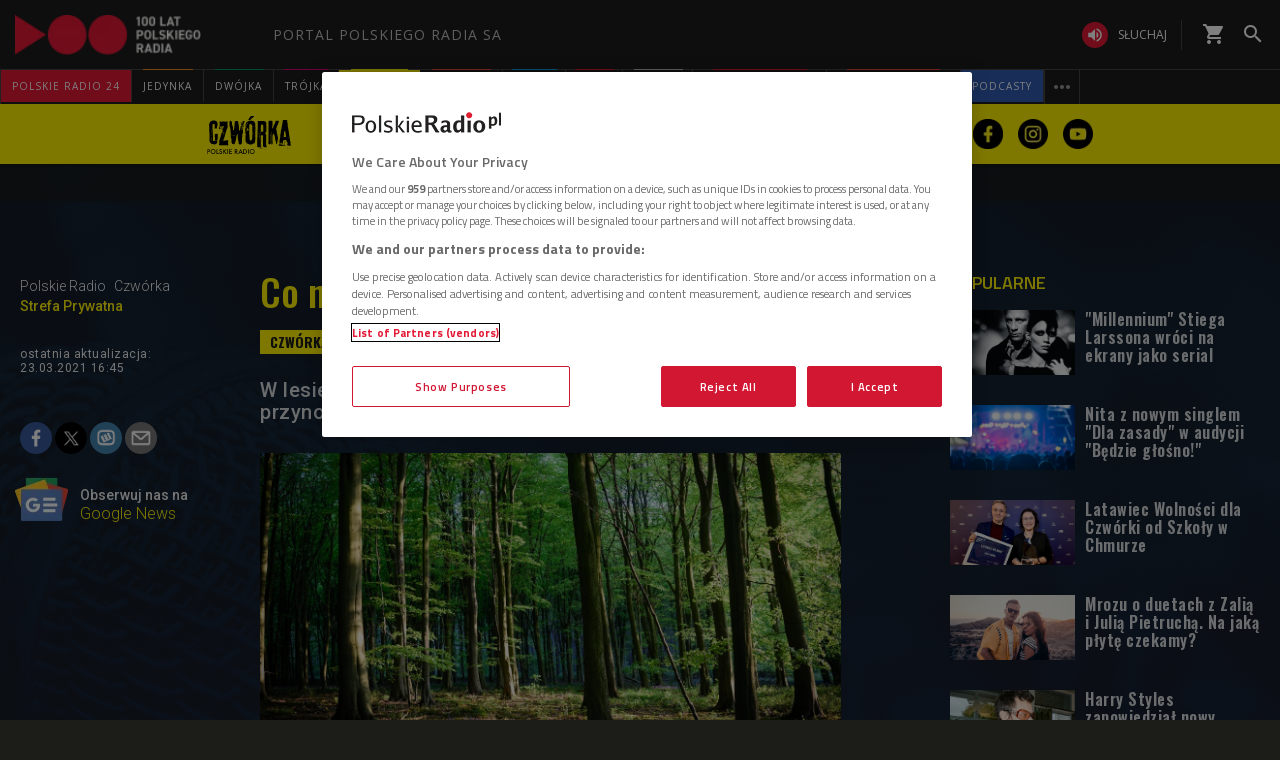

--- FILE ---
content_type: text/html; charset=utf-8
request_url: https://www.polskieradio.pl/10/4023/Artykul/2702816,Co-nam-daje-las
body_size: 58304
content:
<!DOCTYPE html>
<html prefix="og: https://ogp.me/ns#" xmlns:fb="https://www.facebook.com/2008/fbml" lang="pl-PL">
    <head id="ctl00_ctl00_ctl00_head1"><meta charset="utf-8" /><title>
	Co nam daje las? - Czwórka
</title><link rel="dns-prefetch" href="http://fonts.googleapis.com" /><link rel="dns-prefetch" href="http://static.prsa.pl" /><link rel="dns-prefetch" href="http://static.polskieradio.pl" /><link rel="dns-prefetch" href="http://cdn.prsa.pl" /><link rel="dns-prefetch" href="http://api.polskieradio.pl" /><link rel="dns-prefetch" href="http://apipr.polskieradio.pl" /><link rel="dns-prefetch" href="http://embed.polskieradio.pl" /><link rel="dns-prefetch" href="http://stats.polskieradio.pl" /><link rel="dns-prefetch" href="http://www.google-analytics.com" /><link rel="dns-prefetch" href="http://fonts.gstatic.com/" /><link rel="dns-prefetch" href="http://www.googletagmanager.com" /><link rel="dns-prefetch" href="http://ajax.googleapis.com" /><link rel="preconnect" href="https://fonts.googleapis.com" crossorigin="" /><link rel="preconnect" href="https://fonts.gstatic.com" crossorigin="" /><link rel="preconnect" href="https://ajax.googleapis.com" crossorigin="" /><link rel="preconnect" href="https://www.googletagmanager.com" crossorigin="" /><link rel="dns-prefetch" href="https://cdn.polskieradio.pl" /><link rel="preconnect" href="http://cdn.polskieradio.pl" /><link rel="dns-prefetch" href="https://cdn.cookielaw.org" /><link rel="preconnect" href="http://cdn.cookielaw.org" /><script>var config = {"debug":false,"ova":false,"device":"desktop","cookiePlayer":"PR_PLAYER_NEW","cookieSong":"PR_PLAYER_TMP_NEW","fileserver":"//static.prsa.pl/","isEnabledPlayer":false,"streaming":true,"gfkContentId":"czworka_10","hitmapEnable":true,"hContrast":true,"advertising":{"section":"czworka","category":"strefa-prywatna"},"categorization":"programy"};</script>
<meta http-equiv="X-UA-Compatible" content="IE=edge">
<meta name="viewport" content="width=device-width, initial-scale=1.0">
    
<!-- (C)2000-2024 Gemius SA - gemiusPrism  / pp.polskieradio.pl2/Default section -->
<script type="text/javascript">
    var pp_gemius_identifier = 'bV.r28_AAI4V_sTmH4vPNNWb76bZOI7_5H80oSKzXuP.R7';

    function gemius_pending(i) { window[i] = window[i] || function () { var x = window[i + '_pdata'] = window[i + '_pdata'] || []; x[x.length] = Array.prototype.slice.call(arguments, 0); }; };
    (function (cmds) { var c; while (c = cmds.pop()) gemius_pending(c) })(['gemius_cmd', 'gemius_hit', 'gemius_event', 'gemius_init', 'pp_gemius_hit', 'pp_gemius_event', 'pp_gemius_init']);
    window.pp_gemius_cmd = window.pp_gemius_cmd || window.gemius_cmd;
    (function (d, t) {
        try {
            var gt = d.createElement(t), s = d.getElementsByTagName(t)[0], l = 'http' + ((location.protocol == 'https:') ? 's' : ''); gt.setAttribute('async', 'async');
            gt.setAttribute('defer', 'defer'); gt.src = l + '://gapl.hit.gemius.pl/xgemius.js'; s.parentNode.insertBefore(gt, s);
        } catch (e) { }
    })(document, 'script');
</script>


    
    
    
    
    
    
   

<link href="//fonts.googleapis.com/css?family=Hammersmith+One&subset=latin,latin-ext&display=swap" rel="preload" as="style" onload="this.onload=null;this.rel='stylesheet'">
<link href="//fonts.googleapis.com/css?family=Open+Sans:300italic,400italic,600italic,700italic,800italic,300,400,600,700,800&subset=latin,latin-ext&display=swap" rel="preload" as="style" onload="this.onload=null;this.rel='stylesheet'">
<link href="//fonts.googleapis.com/css?family=Titillium+Web:300,400,600,700,900&subset=latin,latin-ext&display=swap" rel="preload" as="style" onload="this.onload=null;this.rel='stylesheet'">
<link href="//fonts.googleapis.com/icon?family=Material+Icons&display=swap" rel="preload" as="style" onload="this.onload=null;this.rel='stylesheet'">

<link href="//maxcdn.bootstrapcdn.com/font-awesome/4.5.0/css/font-awesome.min.css" rel="preload" as="style" onload="this.onload=null;this.rel='stylesheet'">

<link href="/style/responsive2/responsive.no-reload.bootstrap.min.css?v=1.0.8944.15777" rel="preload" as="style" onload="this.onload=null;this.rel='stylesheet'" />

<script src="/scripts/responsive2/responsive.swiper.js?v=1.0.8944.15777"></script>    
<script src="/scripts/responsive2/responsive.jquerymisc.js?v=1.0.8944.15777"></script>
<script defer src="/scripts/responsive2/responsive.min.opt.js?v=1.0.8944.15777"></script>


            <script src="//www.polskieradio.pl/vastconfig/player.vast.js?v=1.0.8944.15777"></script>
        

    <link href="/style/responsive2/responsive.reload.min.css?v=1.0.8944.15777" rel="stylesheet" type="text/css" />
    <script defer src="/scripts/widget.PrsaAjaxTabs.js"></script>
    <script src="/scripts/jquery.tabs.js" defer></script>
    <script src="/scripts/responsive2/responsive.jqueryplayer.js"></script>
    <script type="text/javascript" src="//static.prsa.pl/scripts/jwplayer-7.12.8/jwplayer.js?v=1.0.8944.15777"></script>
    

    <link href="/style/responsive2/responsive.no-reload.min.css?v=1.0.8944.15777" rel="preload" as="style" onload="this.onload=null;this.rel='stylesheet'" /> 

    



<link type="text/css" href="//static.prsa.pl/App_Themes/_Czworka_v2/dist/Main.css?v=1.0.8944.15773" rel="stylesheet" />


    

    <!-- Google Optimize Anti-flicker snippet  -->
    <style>.async-hide { opacity: 0 !important} </style>
    <script async>(function (a, s, y, n, c, h, i, d, e) {
        s.className += ' ' + y; h.start = 1 * new Date;
        h.end = i = function () { s.className = s.className.replace(RegExp(' ?' + y), '') };
        (a[n] = a[n] || []).hide = h; setTimeout(function () { i(); h.end = null }, c); h.timeout = c;
    })(window, document.documentElement, 'async-hide', 'dataLayer', 4000,
        { 'GTM-WC9S9PQ': true });</script>

        <!-- Google Tag Manager -->
        <script async>(function (w, d, s, l, i) {
        w[l] = w[l] || []; w[l].push({
            'gtm.start':
                new Date().getTime(), event: 'gtm.js'
        }); var f = d.getElementsByTagName(s)[0],
            j = d.createElement(s), dl = l != 'dataLayer' ? '&l=' + l : ''; j.async = true; j.src =
            'https://www.googletagmanager.com/gtm.js?id=' + i + dl; f.parentNode.insertBefore(j, f);
    })(window, document, 'script', 'dataLayer', 'GTM-WC9S9PQ');</script>
    <!-- End Google Tag Manager -->


    
    
    
        <meta name="robots" content="index, follow" />
    
    
     <!--[if lt IE 9]>
      <script src="//static.prsa.pl/scripts/responsive/html5shiv.js?v=1.0.8944.15777"></script>
      <script src="//static.prsa.pl/scripts/responsive/respond.min.js?v=1.0.8944.15777"></script>
    <![endif]-->
   
    <meta property="og:title" content="Co nam daje las?"/>
<meta property="og:type" content="article"/>
<meta property="og:url" content="https://www.polskieradio.pl/10/4023/artykul/2702816,co-nam-daje-las"/>
<meta property="og:site_name" content="PolskieRadio.pl"/>
<meta property="og:description" content="W lesie znajdziemy spokój, wytchnienie, z pewnością przynosi poprawę zdrowia psychicznego &#8211; ale nie tylko.&#160;"/>
<meta property="og:image" content="https://static.prsa.pl/images/1be19ba5-2690-44b6-96f9-302ab40644eb.jpg"/>
<meta property="twitter:card" content="summary_large_image"/>
<meta property="twitter:site" content="@PolskieRadiopl1"/>
<meta name="description" content="W&#32;lesie&#32;znajdziemy&#32;spokój,&#32;wytchnienie,&#32;z&#32;pewnością&#32;przynosi&#32;poprawę&#32;zdrowia&#32;psychicznego&#32;&#8211;&#32;ale&#32;nie&#32;tylko.&#160;" /><link href="https://www.polskieradio.pl/10/4023/artykul/2702816,co-nam-daje-las" rel="canonical" /></head>
    
<body id="ctl00_ctl00_ctl00_ContentPlaceHolder1_bodyCtrl" class="id35&#32;czworka-v2&#32;czworka-v2-article&#32;ArticleMasterModern&#32;polskieradio">

<!-- Google Tag Manager (noscript) -->
<noscript><iframe src="https://www.googletagmanager.com/ns.html?id=GTM-WC9S9PQ"
height="0" width="0" style="display:none;visibility:hidden"></iframe></noscript>
<!-- End Google Tag Manager (noscript) -->

<div id="fb-root"></div>


<div id="ajax-wrap-body">
    
    <style>
  @media (min-width: 768px) {
    #prMenu .menu-header {
      padding: 2.5px 0;
    }

    #prMenu .menu-main .pr-container {
      border-right: unset;
    }

    #prMenu #moreMedia {
      border-right: 1px solid #444;
    }

    #prMenu .menu-main ul .item-name:before {
      left: 15%;
      width: 70%;
    }

    #prMenu .menu-header .actions-wrapper .listen {
      border: none;
      margin: 19px 20px 19px 15px;
      position: relative;
      padding: 0;
      border-radius: 30px;
    }

    #prMenu .menu-header .actions-wrapper .listen:hover i {
      background-color: #ce0018;
    }

    #prMenu .menu-header .actions-wrapper .listen:after {
      content: "";
      border-left: 1px solid #444;
      height: 30px;
      position: absolute;
      right: -15px;
    }

    #prMenu .menu-header .actions-wrapper .listen i {
      background-color: #e31936;
      color: #fff;
      font-size: 18px;
    }

    .menu-button__podcasts {
      margin: 19px 0px 19px 15px;
    }

    .menu-button__podcasts a {
      display: flex !important;
      align-items: center;
      background-color: #305cb4;
      border-radius: 20px;
      padding: 0px 10px;
      text-transform: uppercase;
      height: 26px;
    }

    .menu-button__internet a {
      display: flex !important;
      align-items: center;
      background-color: #77a7ff;
      border-radius: 20px;
      padding: 0px 10px;
      text-transform: uppercase;
      height: 26px;
    }

    .menu-button__podcasts i {
      font-size: 20px;
    }

    .expandable-list-external {
      display: flex;
    }

    .expandable-list-external ul {
      display: flex;
      align-items: center;
      padding: 0 15px 0 5px;
    }

    .expandable-list-external a.item-name.hidden-if-sticky {
      white-space: nowrap;
    }

    .menu-flag-link {
      width: 16px;
      height: 16px;
      border: 1px solid transparent;
      margin-left: 10px;
      border-radius: 50%;
      background-position: center;
      background-repeat: no-repeat;
      background-size: 200%;
      position: relative;
      z-index: 10;
    }

    .menu-flag-link:hover {
      border-radius: 50%;
      width: 16px;
      height: 16px;
      z-index: 9;
      border: 1px solid #707070;
    }

    .menu-flag-link p {
      position: absolute;
      top: 10px;
      left: 50%;
      transform: translate(-50%, 0) !important;
      visibility: hidden;
      background-color: #707070;
      color: #fff;
      text-align: center;
      text-transform: uppercase;
      padding: 5px;
    }

    .menu-flag-link p::after {
      content: "";
      width: 1px;
      height: 9px;
      z-index: 10;
      position: absolute;
      visibility: hidden;
      top: -7px;
      left: 50%;
      transform: translate(-50%, 0);
      background-color: #707070;
    }

    .menu-ukraine-link {
      position: relative;
    }

    .menu-ukraine-link p {
      position: absolute;
      top: 23px;
      left: 50%;
      transform: translate(-50%, 0) !important;
      visibility: hidden;
      background-color: #707070;
      color: #fff;
      text-align: center;
      text-transform: uppercase;
      padding: 5px;
    }

    .menu-ukraine-link p::after {
      content: "";
      width: 1px;
      height: 9px;
      z-index: 10;
      position: absolute;
      visibility: hidden;
      top: -7px;
      left: 50%;
      transform: translate(-50%, 0);
      background-color: #707070;
    }

    .menu-flag-link:hover p,
    .menu-flag-link:hover p::after,
    .menu-ukraine-link:hover p,
    .menu-ukraine-link:hover p::after {
      visibility: visible;
    }

    #prMenu .menu-main ul #prPR24 .item-name {
      background-color: #e31936;
    }

    #prMenu .menu-main ul #prPodcasts .item-name {
      background-color: #305cb3;
    }

    #prMenu #moreMedia i {
      color: #9a9997;
    }

    #prMenu .menu-main .program-menu .program-bar .logo {
      max-width: 100px;
    }

    #prMenu .menu-main ul #prPR24 .item-name:before {
      display: none;
    }

    #prMenu #moreMediaMenu .pr-container {
      position: relative;
      margin-left: auto;
      margin-right: auto;
      padding-left: 15px;
      padding-right: 15px;
      max-width: 1257px;
      width: 100%;
    }

    #prMenu #moreMediaMenu .pr-wrapper {
      padding-top: 60px;
      padding-bottom: 20px;
      margin-left: -15px;
      margin-right: -15px;
      display: flex;
      flex-flow: row wrap;
      flex-grow: 0;
      flex-shrink: 0;
      align-items: normal;
      justify-content: flex-start;
    }

    #prMenu #moreMediaMenu .column-content {
      position: relative;
      padding-left: 15px;
      padding-right: 15px;
      width: 23.3333%;
      flex: 0 0 23.3333%;
      max-width: 23.3333%;
      margin-left: 0;
    }

    #prMenu #moreMediaMenu .column-content a {
      width: 100%;
    }

    #prMenu #moreMediaMenu .column-content-item {
      margin-bottom: 40px;
      align-items: center;
      display: flex;
      width: 100%;
    }

    #prMenu #moreMediaMenu .column-content-icon {
      justify-content: center;
      align-items: center;
      width: 20%;
      display: flex;
      height: 20px;
    }

    #prMenu #moreMediaMenu .column-content-station {
      width: 60%;
    }

    #prMenu #moreMediaMenu .column-content-station-name {
      font-size: 13px;
      font-weight: 700;
      line-height: 19px;
      text-align: left;
      text-transform: uppercase;
      color: rgb(245, 245, 245);
      margin: 0;
    }

    #prMenu #moreMediaMenu .column-content-border {
      background-color: rgb(245, 245, 245);
      width: 2px;
      height: calc(100% - 40px);
      opacity: 0.5;
      display: block;
      position: absolute;
      top: 0;
      right: 0;
    }
  }

  @media (max-width: 767px) {
    #prMobileMenuPane {
      overflow: scroll;
    }

    #prMobileMenuPane .mobile-ul {
      padding-top: 0;
    }

    #prMobileMenuPane .mobile-ul .mobile-li .list-item .icon {
      border-bottom: unset;
    }

    #prMobileMenuPane .mobile-ul .mobile-li .list-item .item-title {
      padding-left: 10px;
    }

    #prMobileMenuPane .mobile-ul .mobile-li {
      display: flex;
      align-items: center;
      border-bottom: 1px solid #444;
      height: unset;
      padding: 8px 0;
    }

    #prMobileMenuPane .mobile-ul .mobile-li .list-item {
      height: unset;
      margin-left: 10px;
    }

    #prMobileMenuPane .mobile-ul .mobile-li .list-item .item-title {
      font-size: 12px;
      font-weight: 500;
      font-family: "Poppins", sans-serif;
      color: #dddddd;
      opacity: 0.8;
      border-bottom: unset;
    }

    #prMobileMenuPane .mobile-ul .mobile-li .list-item:active .item-title,
    #prMobileMenuPane .mobile-ul .mobile-li .list-item:hover .item-title,
    #prMobileMenuPane .mobile-ul .mobile-li .list-item:active .mobile-icon,
    #prMobileMenuPane .mobile-ul .mobile-li .list-item:hover .mobile-icon {
      opacity: 1;
    }

    li.mobile-li.mobile-li__radio-poland {
      height: unset !important;
      display: flex !important;
      flex-direction: column;
      padding: 10px 5px !important;
    }

    li.mobile-li.mobile-li__radio-poland ul {
      display: flex;
      width: 100%;
      padding-left: 5px;
      flex-direction: column;
    }

    li.mobile-li.mobile-li__radio-poland ul li a {
      display: flex;
      align-items: center;
    }

    li.mobile-li.mobile-li__radio-poland ul li a div {
      margin: 0 10px;
      width: 15px;
      height: 15px;
      border-radius: 100%;
      background-position: center;
      background-repeat: no-repeat;
      background-size: 180%;
    }

    li.mobile-li.mobile-li__radio-poland ul li a p {
      font-size: 12px;
      font-weight: 500;
      font-family: "Poppins", sans-serif;
      color: #9d9d9d;
      margin: 10px 0;
    }

    li.mobile-li.mobile-li__radio-poland ul li a p:hover,
    li.mobile-li.mobile-li__radio-poland ul li a p:active {
      color: #dddddd;
    }

    a.list-item.mobile-list-item-ukraine:before {
      content: "";
      width: 15px;
      height: 15px;
      background-repeat: no-repeat;
      background-position: center;
      background-image: url(//static.prsa.pl/7a3499ed-a05b-4854-a92d-20c327594079.file);
      position: absolute;
      left: 16px;
    }
  }

  .wrap-cookie-info {
    display: none;
  }

  .FlagOfPoland.active {
    background: url(//static.prsa.pl/9cdcfa0f-0954-4327-8de0-bb4d4fd779da.file)
      no-repeat;
    width: 70px;
    height: 50px;
    position: relative;
    top: 0;
    background-size: contain;
    display: inline-block;
  }

  .christmas-decoration.active {
    background: url(//static.prsa.pl/475f27fd-9b3f-48b6-9f13-73fb33e7389a.file);
    width: auto;
    height: 58px;
    background-repeat: no-repeat;
    display: block;
    margin: 0 auto;
    background-size: contain;
    flex: 1 1 auto;
    background-position: center;
  }

  #ajax-wrap-body {
    overflow: hidden;
    position: relative;
  }

  .glossed .rodo-modal {
    display: none;
  }

  .ArticleMasterModern .extra.full {
    position: static;
  }

  /* żałoba menu style */

  #prMenu.activeDeP .menu-header .actions-wrapper .listen i {
    background-color: grey;
  }

  #prMenu.activeDeP .menu-main ul #prJedynka:hover .item-name {
    color: #fff;
  }

  #prMenu.activeDeP .menu-main ul #prJedynka .item-name:before {
    background-color: grey;
  }

  #prMenu.activeDeP .menu-main ul #prDwojka:hover .item-name {
    color: #fff;
  }

  #prMenu.activeDeP .menu-main ul #prDwojka .item-name:before {
    background-color: grey;
  }

  #prMenu.activeDeP .menu-main ul #prTrojka:hover .item-name {
    color: #fff;
  }

  #prMenu.activeDeP .menu-main ul #prTrojka .item-name:before {
    background-color: grey;
  }

  #prMenu.activeDeP .menu-main ul #prCzworka:hover .item-name {
    color: #fff;
  }

  #prMenu.activeDeP .menu-main ul #prCzworka .item-name:before {
    background-color: grey;
  }

  #prMenu.activeDeP .menu-main ul #prPR24 .item-name:before {
    background-color: grey;
  }

  #prMenu.activeDeP .menu-main ul #prPR24 .item-name:before {
    background-color: grey;
  }

  #prMenu.activeDeP .menu-main ul #prRadioPoland .item-name:before {
    background-color: grey;
  }

  #prMenu.activeDeP .menu-main ul #special .item-name:after {
    background-color: grey;
  }

  #prMenu.activeDeP .menu-main ul #prRadioDzieciom .item-name:before {
    background-color: grey;
  }

  #prMenu.activeDeP .menu-main ul #rckl .item-name:before {
    background-color: grey;
  }

  #rckl .item-name:before {
    background-color: #653265;
  }

  #prMenu.activeDeP li#prWiadomosci:before {
    content: "";
    background-image: url(//static.prsa.pl/7fced87a-067b-49fa-bf27-b07518bc8f8a.file);
    width: 67px;
    height: 94px;
    position: absolute;
    display: block;
    background-position: center;
    background-repeat: no-repeat;
    top: -38px;
    background-size: 100%;
    left: -78px;
  }

  @media (max-width: 1400px) {
    #prMenu.activeDeP li#prWiadomosci:before {
      display: block;
    }
  }

  /*ens*/

  @media (max-width: 1280px) {
    .rodo-modal__content {
      max-width: 900px;
    }

    #prMenu .menu-main ul .item-select .item-name {
      font-size: 10px;
    }
  }

  @media (max-width: 991px) {
    .rodo-modal__content {
      max-width: 700px;
      margin: 50px auto 0 auto;
    }

    #prMenu .menu-main ul .item-select .item-name {
      font-size: 8px;
    }
  }

  @media (max-width: 767px) {
    .mobile-icon {
      width: 24px;
      height: 24px;
      opacity: 0.6;
      display: block;
    }

    .rodo-modal__content {
      max-width: 100%;
    }

    .rodo-modal__logo-wrapper {
      left: 15px;
    }

    .rodo-modal__logo-portal {
      left: 0;
    }

    .rodo-modal__close {
      right: 45px;
    }

    .rodo-modal__info {
      padding: 15px;
    }

    .rodo-modal__rules {
      margin: 0 15px 10px 15px;
      padding: 15px;
    }

    .rodo-modal__more {
      padding: 0 15px;
    }

    .rodo-modal__more {
      text-align: left;
    }

    .rodo-modal__accept {
      right: 30px;
    }
  }

  #prMenu .menu-main ul #special .item-name:before {
    background-color: #fff;
    height: 3px;
    top: -1px;
  }

  #prMenu .menu-main ul #special .item-name:after {
    content: "";
    display: block;
    background-color: red;
    height: 3px;
    position: absolute;
    top: 2px;
    left: 0;
    width: 100%;
  }

  #prMenu .menu-main .program-menu .program-bar .logo {
    object-fit: contain;
  }

  #prMobileMenuPane .mobile-ul .mobile-li.special {
    position: relative;
  }

  #prMobileMenuPane .mobile-ul .mobile-li.special:before {
    content: "";
    display: block;
    background-color: red;
    height: 3px;
    position: absolute;
    bottom: 0;
    left: 0;
    width: 100%;
  }

  #prMobileMenuPane .mobile-ul .mobile-li.special:after {
    content: "";
    display: block;
    background-color: #fff;
    height: 3px;
    position: absolute;
    bottom: 3px;
    left: 0;
    width: 100%;
  }

  /*PRD*/
  #prMenu .menu-main ul #prRadioDzieciom .item-name:before {
    background-color: #00a6e8;
  }

  /*podcasty*/
  @media (min-width: 768px) {
    #podcasty .item-name {
      background-color: #3a3a3a !important;
    }

    #prMenu .menu-main ul #podcasty.item-select:hover .item-name {
      background-color: transparent !important;
    }

    #prMenu .menu-main ul #podcasty .item-name:before {
      background-color: #e31936;
    }
  }

  @media (max-width: 767px) {
    .podcasty-item {
      margin-left: -15px !important;
      margin-right: -15px !important;
      margin-top: -1px !important;
    }

    .podcasty-item .list-item {
      background-color: #3a3a3a !important;
      padding-left: 15px;
    }

    .podcasty-item .item-title {
      border-bottom: none;
    }
  }

  /*PRK*/
  #prMenu .menu-main ul #prk .item-name:before {
    background-color: rgb(243, 70, 63);
  }

  #prMenu .menu-main ul #prk:hover .item-name {
    color: rgb(243, 70, 63);
  }

  /*podcast embed fix*/
  .ArticleMaster iframe[src^="https://www.embedder.polskieradio.pl/podcast/"],
    .ArticleMaster iframe[src^="https://www.embedder.polskieradio.pl/track/"]
  {
    width: 100%;
  }

  /*external menu*/
  #prMenu #prRadioPoland .program-menu .program-bar {
    background-color: #e31936;
  }

  #prMenu #prRadioPolandMenu ul li {
    text-transform: uppercase;
    font-size: 12px;
    line-height: 18px;
    font-weight: 400;
  }

  #prMenu #prRadioPolandMenu ul li a {
    padding: 9px 15px;
    display: table;
    width: 100%;
    font-family: "Open Sans", sans-serif;
    transition: text-shadow 0.3s;
    letter-spacing: 1px;
  }

  #prMenu #prRadioPolandMenu ul li a i {
    display: table-cell;
    vertical-align: middle;
    width: 24px;
    height: 24px;
  }

  #prMenu #prRadioPolandMenu ul li a span {
    display: table-cell;
    vertical-align: middle;
    padding-left: 10px;
    white-space: nowrap;
  }

  #prRadioPoland:hover #prRadioPolandMenu {
    visibility: visible;
    opacity: 1;
  }

  @media (max-width: 991px) {
    #prMenu #prRadioPolandMenu .program-bar,
    #prMenu #prRadioPolandMenu ul li a i {
      display: none;
    }

    #prMenu #prRadioPolandMenu ul li a span {
      padding-left: 0;
    }

    .menu-button__podcasts,
    .menu-button__internet,
    #prMenu .menu-header .actions-wrapper .listen {
      display: none;
    }
    #prRadioPoland:hover #prRadioPolandMenu {
      width: 210px;
    }
  }
  @media (max-width: 1281px) and (min-width: 992px) {
    #prMenu .menu-main ul .item-select .program-menu li a {
      font-size: 11px;
    }
  }
  @media (max-width: 991px) and (min-width: 768px) {
    #HotTopic {
      top: 78px;
    }
  }

  #prMenu .menu-header .logo {
    background: url("//static.prsa.pl/742d4019-bf97-4613-a29f-d16f4a9f0cda.file") !important;
    background-repeat: no-repeat !important;
    background-size: contain !important;
    width: 228px !important;
    height: 40px;
  }

  #prMobileMenu .mobile-menu-wrapper .logo-wrapper .logo {
    background: url("//static.prsa.pl/742d4019-bf97-4613-a29f-d16f4a9f0cda.file") !important;
    background-repeat: no-repeat !important;
    background-size: contain !important;
    width: auto;
    height: 30px !important;
  }

  @media (max-width: 1110px) {
    .item-select.expandable-list-external ul {
      flex-direction: column;
      padding: 0 5px;
    }

    .item-select.expandable-list-external ul li {
      display: none;
    }

    .item-select.expandable-list-external ul li:first-child {
      display: flex;
      align-items: center;
      justify-content: center;
      width: 100%;
      height: 100%;
      flex-direction: column;
    }

    .item-select.expandable-list-external ul li:first-child i {
      line-height: 0.25;
    }

    .item-select.expandable-list-external ul li:first-child a {
      margin: 0;
      margin-bottom: 4px;
    }
  }
  /**/
  #ajax-wrap-page .alertprsa2 {
    display: none !important;
  }

  /*czworka menu fix*/
  @media (max-width: 1281px) and (min-width: 992px) {
    .czworka-v2 .sticky-menu-content__item:after {
      margin-left: 10px;
      margin-right: 10px;
    }
  }

  /**/
  #prMenu .menu-main ul #prTeatr .item-name:before {
    background-color: #e31936;
  }
  @media (min-width: 992px) and(max-width: 1100px) {
    #prMenu .menu-main ul .item-select .item-name {
      font-size: 9px;
    }
    #prMenu .menu-main ul .item-select .item-name {
      padding: 11px 5px;
    }
  }
  .menu-item-ru {
    width: 100%;
  }
  #prMenu
    .menu-main
    .pr-container
    ul
    .item-select
    .program-menu
    li
    a.menu-link-ru {
    display: flex !important;
    align-items: center;
  }
  @media (max-width: 991px) {
    .menu-icon-ru {
      display: none;
    }
  }
</style>

<script>
  //definicja dataLayer i gtag
  window.dataLayer = window.dataLayer || [];
  function gtag() {
    dataLayer.push(arguments);
  }
  //consent default
  gtag("consent", "default", {
    ad_storage: "denied",
    ad_user_data: "denied",
    ad_personalization: "denied",
    analytics_storage: "denied",
  });
</script>

<!-- one trust cookies tool -->
<script
  async
  src="https://cdn.cookielaw.org/scripttemplates/otSDKStub.js"
  type="text/javascript"
  charset="UTF-8"
  data-domain-script="862184ff-e0e1-47d2-9fb1-c74d168817fc"
></script>
<script async type="text/javascript">
  function OptanonWrapper() {}
</script>
<script>
  window.addEventListener("DOMContentLoaded", function () {
    $(function () {
      var regex = new RegExp("^/([^/]*).*$");
      var section = window.location.pathname.replace(regex, "$1");
      if (
        section === "10" ||
        section === "10,Czworka" ||
        section === "169" ||
        section === "169,BLOG-Czworka-Muzyczny"
      ) {
        var customMenu = document.querySelector(".czworka-v2-custom-menu");
        customMenu.style.display = "block";
      }
    });
  });
</script>
<script>
  window.addEventListener("DOMContentLoaded", function () {
    $(document).ready(function () {
      var today = new Date();
      var startDay = new Date(today.getFullYear(), 10, 11, 0, 1);
      var endDay = new Date(today.getFullYear(), 10, 11, 23, 59);
      var flag = document.querySelector(".FlagOfPoland");

      if (today > startDay && today < endDay) {
        flag.className += " active";
      }
    });
  });
</script>

<div id="prMobileMenuPane" class="box" data-idboxinstance="1100001">
  <div class="mobile-pane-wrapper">
    <i class="material-icons close-mobile-menu"></i>
    <ul class="mobile-ul">
      <li class="mobile-li">
        <a
          href="https://polskieradio24.pl/"
          class="list-item"
          style="border-left: 3px solid #e31936"
        >
          <div class="item-title">polskie radio 24</div>
        </a>
      </li>
      <li class="mobile-li">
        <a
          href="https://jedynka.polskieradio.pl/"
          class="list-item"
          style="border-left: 3px solid #f68e1e"
        >
          <div class="item-title">jedynka</div>
        </a>
      </li>
      <li class="mobile-li">
        <a
          href="https://www.polskieradio.pl/8,Dwojka"
          class="list-item"
          style="border-left: 3px solid #009e61"
        >
          <div class="item-title">dwójka</div>
        </a>
      </li>
      <li class="mobile-li">
        <a
          href="https://trojka.polskieradio.pl/"
          class="list-item"
          style="border-left: 3px solid #d80372"
        >
          <div class="item-title">trójka</div>
        </a>
      </li>
      <li class="mobile-li">
        <a
          href="https://www.polskieradio.pl/10,Czworka"
          class="list-item"
          style="border-left: 3px solid #fff402"
        >
          <div class="item-title">czwórka</div>
        </a>
      </li>
      <li class="mobile-li">
        <a
          href="https://radiokierowcow.pl/"
          class="list-item"
          style="border-left: 3px solid #f3463f"
        >
          <div class="item-title">Polskie Radio Kierowców</div>
        </a>
      </li>
      <li class="mobile-li">
        <a
          href="https://www.polskieradio.pl/18,Dzieci"
          class="list-item"
          style="border-left: 3px solid #00a6e8"
        >
          <div class="item-title">polskie radio dzieciom</div>
        </a>
      </li>
      <li class="mobile-li">
        <a
          href="https://chopin.polskieradio.pl/"
          class="list-item"
          style="border-left: 3px solid #bcbcbc"
        >
          <div class="item-title">Chopin</div>
        </a>
      </li>
      <li class="mobile-li mobile-li__radio-poland">
        <a
          href="https://www.polskieradio.pl/395"
          class="list-item"
          style="border-left: 3px solid #e31936"
        >
          <div class="item-title">PR dla Zagranicy</div>
        </a>
      </li>
      <li class="mobile-li">
        <a
          href="https://www.polskieradio.pl/398"
          class="list-item mobile-list-item-ukraine"
        >
          <div class="item-title">ПР ДЛЯ УКРАЇНИ</div>
        </a>
      </li>
      <li class="mobile-li">
        <a
          href="https://podcasty.polskieradio.pl/"
          class="list-item"
          style="border-left: 3px solid #305cb3"
        >
          <div class="item-title">Podcasty</div>
        </a>
      </li>
    </ul>
    <div class="mobile-menu-other-links">
      <ul class="mobile-ul">
        <li class="mobile-li">
          <a href="https://www.polskieradio.pl/357" class="list-item">
            <i class="mobile-icon">
              <svg
                xmlns="http://www.w3.org/2000/svg"
                width="19.999"
                height="19.894"
                viewBox="0 0 19.999 19.894"
                style="height: 100%"
              >
                <defs>
                  <style>
                    .theatre-path {
                      fill: #fff;
                    }
                  </style>
                </defs>
                <path
                  class="theatre-path"
                  d="M8.11,19.45a6.948,6.948,0,0,1-4.4-5.1L2.05,6.54A1.984,1.984,0,0,1,3.58,4.17L13.35,2.1l.03-.01a2,2,0,0,1,2.34,1.54l.35,1.67,4.35.93h.03a2.014,2.014,0,0,1,1.51,2.36L20.3,16.41A6.993,6.993,0,0,1,12,21.79a6.888,6.888,0,0,1-3.89-2.34h0M20,8.18,10.23,6.1,8.57,13.92v.03A4.991,4.991,0,0,0,18.34,16L20,8.18M16,16.5a2.968,2.968,0,0,1-5.5-1.16L16,16.5M8.47,5.17,4,6.13l1.66,7.81.01.03a4.843,4.843,0,0,0,.86,1.9,7.028,7.028,0,0,1,.09-2.37l.43-2A1.506,1.506,0,0,1,6,10.81,1.567,1.567,0,0,1,7.25,9.5H7.5l.78-3.81a1.8,1.8,0,0,1,.19-.52m6.56,7.06a1.655,1.655,0,0,1,2.97.63,1.576,1.576,0,0,1-1.7.64,1.538,1.538,0,0,1-1.27-1.27m-4.88-1.04a1.556,1.556,0,0,1,1.68-.66,1.607,1.607,0,0,1,1.28,1.29,1.634,1.634,0,0,1-2.96-.63m1.82-6.76,1.96.42-.16-.8Z"
                  style="transform: translate(-2.002px, -2.052px)"
                ></path>
              </svg>
            </i>
            <div class="item-title">teatr polskiego radia</div>
          </a>
        </li>
        <li class="mobile-li">
          <a href="https://www.polskieradio.pl" class="list-item">
            <i class="mobile-icon">
              <svg
                xmlns="http://www.w3.org/2000/svg"
                width="18"
                height="18"
                viewBox="0 0 18 18"
                style="height: 100%"
              >
                <g>
                  <g>
                    <path
                      fill="#f5f5f5"
                      d="M18 11v2c-2.76 0-5 2.24-5 5h-2c0-3.87 3.13-7 7-7zm0 4v3h-3c0-1.66 1.34-3 3-3zm0-8v2a9 9 0 0 0-9 9H7c0-6.07 4.93-11 11-11zM0 7V5c2.76 0 5-2.24 5-5h2c0 3.87-3.13 7-7 7zm0 4V9a9 9 0 0 0 9-9h2c0 6.07-4.92 11-11 11zm0-8V0h3c0 1.66-1.34 3-3 3z"
                    ></path>
                  </g>
                </g>
              </svg>
            </i>
            <div class="item-title">kanały internetowe</div>
          </a>
        </li>
        <li class="mobile-li">
          <a href="https://www.polskieradio.pl/39,Historia" class="list-item">
            <i class="mobile-icon">
              <svg
                xmlns="http://www.w3.org/2000/svg"
                width="20"
                height="20.003"
                viewBox="0 0 20 20.003"
                style="height: 100%"
              >
                <defs>
                  <style>
                    .history-path {
                      fill: #f5f5f5;
                    }
                  </style>
                </defs>
                <path
                  class="history-path"
                  d="M22,2S14.36,1.63,8.34,9.88A44.377,44.377,0,0,0,2,22l1.94-1a21.785,21.785,0,0,1,3.6-5c2.53.74,5.17.65,7.46-2a14.74,14.74,0,0,0-5.96-.19C11.69,12,13.5,11.6,16,12l1-2a10.294,10.294,0,0,0-4.78.04C14.19,8.65,15.56,7.87,18,8l1.21-1.93a12.032,12.032,0,0,0-4.29.5,7.794,7.794,0,0,1,5.22-2.25A7.827,7.827,0,0,1,22,2Z"
                  style="transform: translate(-2px, -1.997px)"
                ></path>
              </svg>
            </i>
            <div class="item-title">historia</div>
          </a>
        </li>
        <li class="mobile-li">
          <a href="https://serwisyspecjalne.polskieradio.pl/" class="list-item">
            <i class="mobile-icon">
              <svg
                xmlns="http://www.w3.org/2000/svg"
                width="23"
                height="19"
                viewBox="0 0 23 19"
                style="height: 100%"
              >
                <g>
                  <g>
                    <path
                      fill="#f5f5f5"
                      d="M20.483 15.222c0 .622-.509 1.13-1.13 1.13-.622 0-1.131-.508-1.131-1.13V12.96h-6.784v-2.928a5.268 5.268 0 0 0 1.764-1.165l.226-.226 3.2 3.189h1.594v-1.595l-6.784-6.75v-.7h9.045zM7.921 5.34H5.343L4.167 4.164a5.733 5.733 0 0 1 2.058-.385c1.515 0 2.929.588 4.003 1.651l1.594 1.594-.226.226a3.054 3.054 0 0 1-2.171.905 3.13 3.13 0 0 1-1.504-.384zM9.176.523v1.56a8.007 8.007 0 0 0-2.95-.565A7.884 7.884 0 0 0 .627 3.836L4.393 7.6h1.255v1.255a5.286 5.286 0 0 0 3.517 1.538v2.566h-3.38v3.393a2.268 2.268 0 0 0 2.26 2.26h11.308a3.388 3.388 0 0 0 3.392-3.391V.522z"
                    ></path>
                  </g>
                </g>
              </svg>
            </i>
            <div class="item-title">serwisy historyczne</div>
          </a>
        </li>
      </ul>
      <ul class="mobile-ul">
        <li class="mobile-li">
          <a href="https://www.polskieradio.pl/377" class="list-item">
            <i class="mobile-icon">
              <svg
                xmlns="http://www.w3.org/2000/svg"
                width="27"
                height="27"
                viewBox="0 0 27 27"
                style="height: 100%"
              >
                <g
                  id="Group_2162"
                  data-name="Group 2162"
                  style="transform: translate(-435.389px, 144.834px)"
                >
                  <path
                    id="Path_1298"
                    data-name="Path 1298"
                    d="M466.5-116.409a1.5,1.5,0,0,1,1.5,1.5,1.5,1.5,0,0,1-1.5,1.5,1.5,1.5,0,0,1-1.5-1.5,1.5,1.5,0,0,1,1.5-1.5"
                    style="transform: translate(-17.442px, -16.742px)"
                    fill="#f5f5f5"
                    fill-rule="evenodd"
                  ></path>
                  <path
                    id="Path_1299"
                    data-name="Path 1299"
                    d="M448.889-144.834a13.5,13.5,0,0,1,13.5,13.5,13.5,13.5,0,0,1-13.5,13.5,13.441,13.441,0,0,1-6.111-1.46,5.672,5.672,0,0,0,4.734-1.547c3.505-3.215,3.742-10.414,7.409-10.654l.189-.006v-.5h-2.436a3.589,3.589,0,0,0-3.614-3.285,3.668,3.668,0,0,0-3.63,3.63l0,7.176c-.009,1.8-.467,3.468-2.435,3.875-1.61.333-3.377-.779-4.477-2.093a13.445,13.445,0,0,1-3.127-8.641A13.5,13.5,0,0,1,448.889-144.834Z"
                    style="transform: translate(0, 0)"
                    fill="#f5f5f5"
                    fill-rule="evenodd"
                  ></path>
                </g>
              </svg>
            </i>
            <div class="item-title">Radiowe Centrum Kultury Ludowej</div>
          </a>
        </li>
        <li class="mobile-li">
          <a href="https://reportaz.polskieradio.pl/" class="list-item">
            <i class="mobile-icon">
              <svg
                xmlns="http://www.w3.org/2000/svg"
                width="18"
                height="21"
                viewBox="0 0 18 21"
                style="height: 100%"
              >
                <g>
                  <g>
                    <path
                      fill="#f5f5f5"
                      d="M8.5 8a2.5 2.5 0 0 0 5 0 2.5 2.5 0 0 0-5 0zM4.64 1.64L3.22.22A10.965 10.965 0 0 0 0 8c0 3.04 1.23 5.79 3.22 7.78l1.41-1.41A9.011 9.011 0 0 1 2 8c0-2.49 1.01-4.74 2.64-6.36zM14 19c-.29 0-.56-.06-.76-.15-.71-.37-1.21-.88-1.71-2.38-.51-1.56-1.47-2.29-2.39-3-.79-.61-1.61-1.24-2.32-2.53C6.29 9.98 6 8.93 6 8c0-2.8 2.2-5 5-5s5 2.2 5 5h2c0-3.93-3.07-7-7-7S4 4.07 4 8c0 1.26.38 2.65 1.07 3.9.91 1.65 1.98 2.48 2.85 3.15.81.62 1.39 1.07 1.71 2.05.6 1.82 1.37 2.84 2.73 3.55A3.999 3.999 0 0 0 18 17h-2c0 1.1-.9 2-2 2z"
                    ></path>
                  </g>
                </g>
              </svg>
            </i>
            <div class="item-title">studio reportażu<br />polskiego radia</div>
          </a>
        </li>

        <li class="mobile-li">
          <a
            href="https://www.polskieradio.pl/79,Polska-Orkiestra-Radiowa"
            class="list-item"
          >
            <i class="mobile-icon">
              <svg
                xmlns="http://www.w3.org/2000/svg"
                width="12"
                height="18"
                viewBox="0 0 12 18"
                style="height: 100%"
              >
                <g>
                  <g>
                    <path
                      fill="#f5f5f5"
                      d="M4.01 16c-1.1 0-2-.9-2-2s.9-2 2-2 2 .9 2 2-.9 2-2 2zM6 0l.01 10.55c-.59-.34-1.27-.55-2-.55a4.001 4.001 0 1 0 0 8C6.23 18 8 16.21 8 14V4h4V0z"
                    ></path>
                  </g>
                </g>
              </svg>
            </i>
            <div class="item-title">Orkiestra Polskiego Radia w Warszawie</div>
          </a>
        </li>
        <li class="mobile-li">
          <a href="https://polskieradio.pl/ramowka" class="list-item">
            <i class="mobile-icon">
              <svg
                xmlns="http://www.w3.org/2000/svg"
                width="18"
                height="20"
                viewBox="0 0 18 20"
                style="height: 100%"
              >
                <g>
                  <g>
                    <path
                      fill="#f5f5f5"
                      d="M4 16h7v-2H4zm0-4h10v-2H4zM2 6V4h14v2zm14 12H2V8h14zm0-16h-1V0h-2v2H5V0H3v2H2C.9 2 0 2.9 0 4v14c0 1.1.9 2 2 2h14c1.1 0 2-.9 2-2V4c0-1.1-.9-2-2-2z"
                    ></path>
                  </g>
                </g>
              </svg>
            </i>
            <div class="item-title">ramówka</div>
          </a>
        </li>
        <li class="mobile-li">
          <a
            href="https://www2.polskieradio.pl/czestotliwosci"
            class="list-item"
          >
            <i class="mobile-icon">
              <svg
                xmlns="http://www.w3.org/2000/svg"
                width="19"
                height="16"
                viewBox="0 0 19 16"
                style="height: 100%"
              >
                <g>
                  <g>
                    <path
                      fill="#f5f5f5"
                      d="M19 1v2H5V1zM5 7h14v2H5zm0 6h14v2H5zm-1.5 1c0 .82-.68 1.5-1.5 1.5S.5 14.82.5 14s.67-1.5 1.5-1.5 1.5.68 1.5 1.5zm0-12c0 .83-.67 1.5-1.5 1.5S.5 2.83.5 2 1.17.5 2 .5s1.5.67 1.5 1.5zm0 6c0 .83-.67 1.5-1.5 1.5S.5 8.83.5 8 1.17 6.5 2 6.5s1.5.67 1.5 1.5z"
                    ></path>
                  </g>
                </g>
              </svg>
            </i>
            <div class="item-title">częstotliwości</div>
          </a>
        </li>
        <li class="mobile-li">
          <a
            href="https://www.polskieradio.pl/211,Powiesci-na-antenie"
            class="list-item"
          >
            <i class="mobile-icon">
              <svg
                xmlns="http://www.w3.org/2000/svg"
                width="22"
                height="18"
                viewBox="0 0 22 18"
                style="height: 100%"
              >
                <g>
                  <g>
                    <path
                      fill="#f5f5f5"
                      d="M20 14.5c-1.1-.35-2.3-.5-3.5-.5-1.7 0-4.15.65-5.5 1.5V4c1.35-.85 3.8-1.5 5.5-1.5 1.2 0 2.4.15 3.5.5zM20 1C18.89.65 17.67.5 16.5.5 14.55.5 12.45.9 11 2 9.55.9 7.45.5 5.5.5 3.55.5 1.45.9 0 2v14.65c0 .25.25.5.5.5.1 0 .15-.05.25-.05C2.1 16.45 4.05 16 5.5 16c1.95 0 4.05.4 5.5 1.5 1.35-.85 3.8-1.5 5.5-1.5 1.65 0 3.35.3 4.75 1.05.1.05.15.05.25.05.25 0 .5-.25.5-.5V2c-.6-.45-1.25-.75-2-1z"
                    ></path>
                  </g>
                </g>
              </svg>
            </i>
            <div class="item-title">lektury do słuchania</div>
          </a>
        </li>
        <li class="mobile-li">
          <a href="https://sklep.polskieradio.pl/" class="list-item">
            <i class="mobile-icon">
              <svg
                xmlns="http://www.w3.org/2000/svg"
                width="22"
                height="19"
                viewBox="0 0 22 19"
                style="height: 100%"
              >
                <g>
                  <g>
                    <path
                      fill="#fff"
                      d="M8.2 6.98l2.8-4.2 2.8 4.2zm2.8 8c-1.1 0-2-.9-2-2s.9-2 2-2 2 .9 2 2-.9 2-2 2zm10-8h-4.79L11.83.42A.993.993 0 0 0 11 0c-.32 0-.64.14-.83.43L5.79 6.98H1c-.55 0-1 .45-1 1 0 .09.01.18.04.27l2.54 9.27c.23.84 1 1.46 1.92 1.46h13c.92 0 1.69-.62 1.93-1.46l2.54-9.27.03-.27c0-.55-.45-1-1-1z"
                    ></path>
                  </g>
                </g>
              </svg>
            </i>
            <div class="item-title">sklep</div>
          </a>
        </li>
        <li class="mobile-li">
          <a href="https://cem.polskieradio.pl/" class="list-item">
            <i class="mobile-icon">
              <svg
                xmlns="http://www.w3.org/2000/svg"
                width="18"
                height="20"
                viewBox="0 0 18 20"
                style="height: 100%"
              >
                <g>
                  <g>
                    <path
                      fill="#f5f5f5"
                      d="M5.31 15C6 14.44 7.69 13.88 9 13.88s3.01.56 3.69 1.12zM3 15.47V17h12v-1.53c0-2.5-3.97-3.58-6-3.58s-6 1.07-6 3.58zM9 9c-.55 0-1-.45-1-1s.45-1 1-1 1 .45 1 1-.45 1-1 1zm0-4C7.35 5 6 6.35 6 8s1.35 3 3 3 3-1.35 3-3-1.35-3-3-3zm7 13H2V4h14zM9 1.75c.22 0 .41.1.55.25.12.13.2.31.2.5 0 .41-.34.75-.75.75s-.75-.34-.75-.75c0-.19.08-.37.2-.5.14-.15.33-.25.55-.25zM16 2h-4.18C11.4.84 10.3 0 9 0 7.7 0 6.6.84 6.18 2H2C.9 2 0 2.9 0 4v14c0 1.1.9 2 2 2h14c1.1 0 2-.9 2-2V4c0-1.1-.9-2-2-2z"
                    ></path>
                  </g>
                </g>
              </svg>
            </i>
            <span class="item-title">szkolenia</span>
          </a>
        </li>
        <!-- <li class="mobile-li">
            <a href="/275/8869,Akademia" class="list-item">
              <i class="mobile-icon">
                <svg
                  xmlns="http://www.w3.org/2000/svg"
                  width="22"
                  height="18"
                  viewBox="0 0 22 18"
                  style="height: 100%"
                >
                  <g>
                    <g>
                      <path
                        fill="#f5f5f5"
                        d="M16 12.99l-5 2.73-5-2.73V9.27L11 12l5-2.73zM17.82 6L11 9.72 4.18 6 11 2.28zM11 0L0 6l4 2.18v6L11 18l7-3.82v-6l2-1.09V14h2V6z"
                      ></path>
                    </g>
                  </g>
                </svg>
              </i>
              <span class="item-title">Akademia Radiowa</span>
            </a>
          </li> -->
      </ul>
    </div>
  </div>
</div>


<div id="prMobileProgramMenuPane">
	<div class="list-wrapper">
		<i class="material-icons close-program-menu"></i>
		<ul>
            
                    <li><a href="/10,Czworka/40,Playlista">Playlista</a></li>
                
                    <li><a href="/10,Czworka/8387,News">News</a></li>
                
                    <li><a href="/10,Czworka/214,Muzyka">Muzyka</a></li>
                
                    <li><a href="/10,Czworka/216,Kultura">Kultura</a></li>
                
                    <li><a href="/10,Czworka/215,Zycie">Życie</a></li>
                
                    <li><a href="https://www.polskieradio.pl/czworka/audycje">Audycje</a></li>
                
                    <li><a href="https://www.polskieradio.pl/czworka/podcasty">Podcasty w Czwórce</a></li>
                
                    <li><a href="/10,Czworka/39,Zespol">Zespół</a></li>
                
                    <li><a href="/10,Czworka/1366,Patronaty">Patronaty</a></li>
                
                    <li><a href="/10,Czworka/1365,Konkursy">Konkursy</a></li>
                
                    <li><a href="/Portal/Schedule/Schedule.aspx">Ramówka</a></li>
                
                    <li><a href="/10,Czworka/5496,Jak-nas-sluchac">Jak nas słuchać</a></li>
                
                    <li><a href="/10,Czworka/41,Kontakt">Kontakt</a></li>
                
		</ul>
	</div>
</div>

<div id="prMenu">
  <div class="menu-header box" data-idboxinstance="1100002">
    <div class="pr-container">
      <div id="nationalFlag">
        <div class="left-part"></div>
        <div class="right-part"></div>
      </div>
      <div class="logo-wrapper">
        <div class="FlagOfPoland"></div>
        <a
          href="/"
          class="logo"
          alt="Polskie Radio"
          style="
            background: url('/style/responsive2/_img/radio-logo.png') center
              center no-repeat;
            background-size: contain;
          "
        ></a>
        <a href="/" class="title" alt="Polskie Radio"
          >Portal Polskiego Radia SA</a
        >
        <div class="actions-wrapper">
          <div class="item-select box" data-idboxinstance="11000011">
            <a
              href=""
              title="Uruchom player Polskiego Radia"
              class="listen play-popup"
              id="launch-player-3"
              data-station="-4"
            >
              <i class="material-icons"></i>
              <span>słuchaj</span>
            </a>
          </div>
          <div class="item-select box" data-idboxinstance="1100016">
            <a
              href="https://sklep.polskieradio.pl/"
              class="item-name"
              target="_blank"
              ><i class="material-icons">shopping_cart</i></a
            >
          </div>
          <div
            class="item-select box"
            id="searchToggle"
            data-idboxinstance="1100012"
          >
            <div class="item-name forClick" id="btn-search-toggle">
              <i class="material-icons"></i>
            </div>
          </div>
        </div>
      </div>
    </div>
  </div>
  <div id="prMobileMenu" class="box" data-idboxinstance="1100003">
    <div class="mobile-menu-wrapper">
      <div id="btnMobileNav">
        <!-- <i class="material-icons"></i> -->
        <img
          src="//static.prsa.pl/74b88a7f-ac1f-46d3-873f-b2854d815d20.file"
          alt="burger"
          width="21"
          height="21"
        />
      </div>
      <div class="logo-wrapper">
        <a
          href="/"
          class="logo"
          style="
            background: url('/style/responsive2/_img/radio-logo.png') center
              center no-repeat;
            background-size: contain;
          "
        ></a>
      </div>
      <a class="shop" href="https://sklep.polskieradio.pl/" target="_blank">
        <i class="material-icons">shopping_cart</i>
      </a>
      <a class="search" id="mobileToggleSearch">
        <i class="material-icons"></i>
      </a>
    </div>
    <div class="mobile-bottom-menu">
      <div class="logo-wrapper">
        <a class="logo" href="/"></a>
      </div>
      <a
        href="/"
        title="Uruchom player Polskiego Radia"
        class="listen play-popup"
        id="launch-player-1"
        data-station="-4"
      >
        <i class="material-icons"></i>
        <span>Słuchaj</span>
      </a>
      <div class="program-menu-btn" id="btnMobileProgramNav">
        <i class="material-icons"></i>
        <span>więcej</span>
      </div>
    </div>
  </div>
  <div class="menu-main">
    <div class="pr-container">
      <ul class="programs-list">
        <li class="item-select visible-if-sticky">
          <a
            class="listen play-popup"
            id="launch-player-2"
            data-station="-4"
          >
            <i class="material-icons"></i>
          </a>
        </li>
        <li
          class="item-select expandable-list box"
          id="prPR24"
          data-idboxinstance="1100009"
        >
          <a href="//polskieradio24.pl" class="item-name hidden-if-sticky"
            >polskie radio 24</a
          >
          <div class="program-menu" id="PR24Menu">
            <div class="pr-row">
              <div class="pr-col-ld-3 pr-col-md-4 pr-col-sd-12">
                <ul>
                  <li>
                    <a href="https://www.polskieradio.pl/pr24/audycje"
                      >audycje</a
                    >
                  </li>
                  <li>
                    <a href="https://polskieradio24.pl/antena/zespol-antenowy"
                      >zespół antenowy</a
                    >
                  </li>
                  <li>
                    <a href="https://polskieradio24.pl/antena/ramowka"
                      >ramówka</a
                    >
                  </li>
                  <li>
                    <a href="https://polskieradio24.pl/antena/czestotliwosci"
                      >częstotliwości</a
                    >
                  </li>
                  <li>
                    <a href="https://polskieradio24.pl/antena/kontakt"
                      >kontakt</a
                    >
                  </li>
                </ul>
              </div>
              <div class="pr-col-ld-5 pr-col-md-8 pr-hidden-sd">
                <div
                  id="schedule-schedule-6"
                  class="schedule-schedule play-popup forClick"
                  data-station="41"
                >
                  

<div class="live-audition">
	<div class="current">
		<div class="live">live</div>
		<div class="time">16:00 - 16:33</div>
	</div>
	<div class="progress-bar">
        <div class="time-elapsed" data-dateTimeStart="1768575600000" data-dateTimeEnd="1768577580000"></div>
	</div>
	<div class="img">
        <span style="background: url('//static.prsa.pl/images/69a2ce5a-64e7-4a8f-92e2-ecfa5c3b74f1.jpg?format=220') center center no-repeat; background-size:cover;"></span>
	</div>
    <div>
	    <div class="title">
            Suma wydarzeń
	    </div>
	    <div class="date">
            16.01.2026
	    </div>
	    <div class="presenter">
		    Prowadzący: Łukasz  Jakubowski 
	    </div>
    </div>
</div>
<div class="auditions-shedule">
    
            <div class="upcoming">
		        <div class="time">16:33 - 16:47</div>
		        <div class="title">Rozmowa Polskiego Radia 24</div>
	        </div>
        
</div>
<i class="material-icons fa-spin loading-icon">&#xE1AF;</i>
                </div>
              </div>
              <div class="pr-col-ld-4 pr-hidden-md">
                <div class="side-news">
</div>
              </div>
              <div class="pr-col-ld-12 pr-hidden-sd">
                <a href="https://polskieradio24.pl/" class="program-bar">
                  <img
                    class="logo"
                    alt="Polskie Radio 24"
                    src="//static.prsa.pl/images/8bd86be6-544b-4be5-8887-1799d950755f.webp?format=200"
                  />
                  <div class="program-tag">nowa stacja informacyjna</div>
                </a>
              </div>
            </div>
          </div>
        </li>
        <li
          class="item-select expandable-list box"
          id="prJedynka"
          data-idboxinstance="1100005"
        >
          <a href="https://jedynka.polskieradio.pl" class="item-name"
            >jedynka</a
          >
          <div class="program-menu" id="jedynkaMenu">
            <div class="pr-row">
              <div class="pr-col-ld-3 pr-col-md-4 pr-col-sd-12">
                <ul>
                  <li>
                    <a href="https://www.polskieradio.pl/jedynka/audycje"
                      >audycje</a
                    >
                  </li>
                  <li>
                    <a href="https://jedynka.polskieradio.pl/playlista"
                      >playlista</a
                    >
                  </li>
                  <li>
                    <a href="https://jedynka.polskieradio.pl/zespol">zespół</a>
                  </li>
                  <li>
                    <a href="https://jedynka.polskieradio.pl/artykuly/169"
                      >konkursy</a
                    >
                  </li>
                  <li>
                    <a href="https://jedynka.polskieradio.pl/ramowka"
                      >ramówka</a
                    >
                  </li>
                  <li>
                    <a href="https://jedynka.polskieradio.pl/czestotliwosci"
                      >częstotliwości</a
                    >
                  </li>
                  <li>
                    <a href="https://jedynka.polskieradio.pl/kontakt"
                      >kontakt</a
                    >
                  </li>
                </ul>
              </div>
              <div class="pr-col-ld-5 pr-col-md-8 pr-hidden-sd">
                <div
                  id="schedule-schedule-1"
                  class="schedule-schedule play-popup forClick"
                  data-station="-1"
                >
                  

<div class="live-audition">
	<div class="current">
		<div class="live">live</div>
		<div class="time">16:05 - 18:00</div>
	</div>
	<div class="progress-bar">
        <div class="time-elapsed" data-dateTimeStart="1768575900000" data-dateTimeEnd="1768582800000"></div>
	</div>
	<div class="img">
        <span style="background: url('//static.prsa.pl/images/69a2ce5a-64e7-4a8f-92e2-ecfa5c3b74f1.jpg?format=220') center center no-repeat; background-size:cover;"></span>
	</div>
    <div>
	    <div class="title">
            Ekspres Jedynki 
	    </div>
	    <div class="date">
            16.01.2026
	    </div>
	    <div class="presenter">
		    Prowadzący: Karolina Rożej
	    </div>
    </div>
</div>
<div class="auditions-shedule">
    
            <div class="upcoming">
		        <div class="time">18:00 - 18:05</div>
		        <div class="title">Aktualności radiowej Jedynki</div>
	        </div>
        
</div>
<i class="material-icons fa-spin loading-icon">&#xE1AF;</i>
                </div>
              </div>
              <div class="pr-col-ld-4 pr-hidden-md">
                <div class="side-news">
            <div class="news">
                <a class="img" href="/7/5568/Artykul/3631523">
                    <span style="background: url('//static.prsa.pl/images/6e352573-90d7-46d3-b6bf-25bc5484f093.jpg?format=300') center center no-repeat; background-size: cover;"></span>
                </a>
                <a href="/7/5568/Artykul/3631523">
                    <div class="date">11.01.2026</div>
                    <div class="title">Andrzej Zarycki gościem "Czasu pogody" </div>
                </a>
            </div>
        
            <div class="news">
                <a class="img" href="/7/1551/Artykul/3630491">
                    <span style="background: url('//static.prsa.pl/images/ddcaf408-2c95-4f70-9b08-34d77360fdcc.jpg?format=300') center center no-repeat; background-size: cover;"></span>
                </a>
                <a href="/7/1551/Artykul/3630491">
                    <div class="date">7.01.2026</div>
                    <div class="title">"Była sobie Polska" Michała Walczaka. Premiera spektaklu w Teatrze Rampa </div>
                </a>
            </div>
        
</div>
              </div>
              <div class="pr-col-ld-12 pr-hidden-sd">
                <a href="https://jedynka.polskieradio.pl" class="program-bar">
                  <img
                    class="logo"
                    alt="jedynka"
                    src="//static.prsa.pl/images/61420846-bf36-42d5-9ebd-bf9ab9a733fb.webp?format=120"
                  />
                  <div class="program-tag"></div>
                </a>
              </div>
            </div>
          </div>
        </li>
        <li
          class="item-select expandable-list box"
          id="prDwojka"
          data-idboxinstance="1100006"
        >
          <a href="https://www.polskieradio.pl/8,Dwojka" class="item-name"
            >dwójka</a
          >
          <div class="program-menu" id="dwojkaMenu">
            <div class="pr-row">
              <div class="pr-col-ld-3 pr-col-md-4 pr-col-sd-12">
                <ul>
                  <li>
                    <a href="https://www.polskieradio.pl/dwojka/audycje"
                      >audycje</a
                    >
                  </li>
                  <li>
                    <a
                      href="https://www.polskieradio.pl/8,Dwojka/5660,Koncerty-w-dwojce"
                      >koncerty</a
                    >
                  </li>
                  <li>
                    <a href="https://www.polskieradio.pl/8,Dwojka/26,Playlista"
                      >playlista</a
                    >
                  </li>
                  <li>
                    <a href="https://www.polskieradio.pl/8,Dwojka/25,Zespół"
                      >Zespół</a
                    >
                  </li>
                  <li>
                    <a href="https://www.polskieradio.pl/8,Dwojka/364,Konkursy"
                      >konkursy</a
                    >
                  </li>
                  <li>
                    <a
                      href="https://www.polskieradio.pl/8,Dwojka/6546,Patronaty"
                      >patronaty</a
                    >
                  </li>
                  <li>
                    <a href="https://www.polskieradio.pl/ramowka/antena/2"
                      >ramówka</a
                    >
                  </li>
                  <li>
                    <a
                      href="https://www.polskieradio.pl/8,Dwojka/4940,Czestotliwosci"
                      >częstotliwości</a
                    >
                  </li>
                  <li>
                    <a href="https://www.polskieradio.pl/8,Dwojka/27,Kontakt"
                      >kontakt</a
                    >
                  </li>
                </ul>
              </div>
              <div class="pr-col-ld-5 pr-col-md-8 pr-hidden-sd">
                <div
                  id="schedule-schedule-2"
                  class="schedule-schedule play-popup forClick"
                  data-station="-2"
                >
                  

<div class="live-audition">
	<div class="current">
		<div class="live">live</div>
		<div class="time">16:05 - 17:55</div>
	</div>
	<div class="progress-bar">
        <div class="time-elapsed" data-dateTimeStart="1768575900000" data-dateTimeEnd="1768582500000"></div>
	</div>
	<div class="img">
        <span style="background: url('//static.prsa.pl/_ludzie/2/7369_177.jpg?format=220') center center no-repeat; background-size:cover;"></span>
	</div>
    <div>
	    <div class="title">
            Wybieram Dwójkę
	    </div>
	    <div class="date">
            16.01.2026
	    </div>
	    <div class="presenter">
		    Prowadzący: Adam  Suprynowicz
	    </div>
    </div>
</div>
<div class="auditions-shedule">
    
            <div class="upcoming">
		        <div class="time">17:55 - 18:00</div>
		        <div class="title">Wolne słowo - Wolna Europa</div>
	        </div>
        
</div>
<i class="material-icons fa-spin loading-icon">&#xE1AF;</i>
                </div>
              </div>
              <div class="pr-col-ld-4 pr-hidden-md">
                <div class="side-news">
            <div class="news">
                <a class="img" href="/8/1874/Artykul/3634842">
                    <span style="background: url('//static.prsa.pl/images/0895b806-8d64-4601-92e2-88465584a041.jpg?format=300') center center no-repeat; background-size: cover;"></span>
                </a>
                <a href="/8/1874/Artykul/3634842">
                    <div class="date">16.01.2026</div>
                    <div class="title">Agnieszka Holland laureatką nagrody Karola IV miasta Pragi i Uniwersytetu Karola</div>
                </a>
            </div>
        
            <div class="news">
                <a class="img" href="/8/380/Artykul/3633777">
                    <span style="background: url('//static.prsa.pl/images/28199801-c089-4cd6-acfa-3016c13b16b9.jpg?format=300') center center no-repeat; background-size: cover;"></span>
                </a>
                <a href="/8/380/Artykul/3633777">
                    <div class="date">16.01.2026</div>
                    <div class="title">Spotkania z ludową religijnością. Między cepelią a autentyzmem</div>
                </a>
            </div>
        
</div>
              </div>
              <div class="pr-col-ld-12 pr-hidden-sd">
                <a
                  href="https://www.polskieradio.pl/8,Dwojka"
                  class="program-bar"
                >
                  <img
                    class="logo"
                    alt="dwójka"
                    src="//static.prsa.pl/images/9a98d97e-ec57-4bf3-bf76-ff9d4fc5830b.webp?format=120"
                  />
                  <div class="program-tag"></div>
                </a>
              </div>
            </div>
          </div>
        </li>
        <li
          class="item-select expandable-list box"
          id="prTrojka"
          data-idboxinstance="1100007"
        >
          <a href="https://trojka.polskieradio.pl" class="item-name">trójka</a>
          <div class="program-menu" id="trojkaMenu">
            <div class="pr-row">
              <div class="pr-col-ld-3 pr-col-md-4 pr-col-sd-12">
                <ul>
                  <li>
                    <a href="https://www.polskieradio.pl/trojka/audycje"
                      >audycje</a
                    >
                  </li>
                  <li>
                    <a href="https://trojka.polskieradio.pl/playlista"
                      >playlista</a
                    >
                  </li>
                  <li>
                    <a href="https://trojka.polskieradio.pl/koncerty"
                      >koncert w trójce</a
                    >
                  </li>
                  <li>
                    <a href="https://trojka.polskieradio.pl/konkursy"
                      >konkursy</a
                    >
                  </li>
                  <li>
                    <a href="https://trojka.polskieradio.pl/zespol">zespół</a>
                  </li>
                  <li>
                    <a href="https://trojka.polskieradio.pl/ramowka">ramówka</a>
                  </li>
                  <li>
                    <a href="https://trojka.polskieradio.pl/czestotliwosci"
                      >częstotliwości</a
                    >
                  </li>
                  <li>
                    <a href="https://trojka.polskieradio.pl/kontakt">kontakt</a>
                  </li>
                </ul>
              </div>
              <div class="pr-col-ld-5 pr-col-md-8 pr-hidden-sd">
                <div
                  id="schedule-schedule-3"
                  class="schedule-schedule play-popup forClick"
                  data-station="-3"
                >
                  

<div class="live-audition">
	<div class="current">
		<div class="live">live</div>
		<div class="time">16:05 - 16:07</div>
	</div>
	<div class="progress-bar">
        <div class="time-elapsed" data-dateTimeStart="1768575900000" data-dateTimeEnd="1768576020000"></div>
	</div>
	<div class="img">
        <span style="background: url('//static.prsa.pl/images/69a2ce5a-64e7-4a8f-92e2-ecfa5c3b74f1.jpg?format=220') center center no-repeat; background-size:cover;"></span>
	</div>
    <div>
	    <div class="title">
            Sport
	    </div>
	    <div class="date">
            16.01.2026
	    </div>
	    <div class="presenter">
		    Prowadzący: 
	    </div>
    </div>
</div>
<div class="auditions-shedule">
    
            <div class="upcoming">
		        <div class="time">16:07 - 17:00</div>
		        <div class="title">Zapraszamy do Trójki - popołudnie</div>
	        </div>
        
</div>
<i class="material-icons fa-spin loading-icon">&#xE1AF;</i>
                </div>
              </div>
              <div class="pr-col-ld-4 pr-hidden-md">
                <div class="side-news">
            <div class="news">
                <a class="img" href="/9/1277/Artykul/1870508">
                    <span style="background: url('//static.prsa.pl/images/b25542ae-e723-48e6-b090-1c1c555d370b.jpg?format=300') center center no-repeat; background-size: cover;"></span>
                </a>
                <a href="/9/1277/Artykul/1870508">
                    <div class="date">12.12.2025</div>
                    <div class="title">"Nie można udawać". Przypominamy rozmowę z Magdą Umer w Trójce</div>
                </a>
            </div>
        
</div>
              </div>
              <div class="pr-col-ld-12 pr-hidden-sd">
                <a href="https://trojka.polskieradio.pl" class="program-bar">
                  <img
                    class="logo"
                    alt="trójka"
                    src="//static.prsa.pl/images/f8229d84-643a-4b18-823f-72cbc5cef0f5.webp?format=120"
                  />
                  <div class="program-tag"></div>
                </a>
              </div>
            </div>
          </div>
        </li>
        <li
          class="item-select expandable-list box"
          id="prCzworka"
          data-idboxinstance="1100008"
        >
          <a href="https://www.polskieradio.pl/10,Czworka" class="item-name"
            >czwórka</a
          >
          <div class="program-menu" id="czworkaMenu">
            <div class="pr-row">
              <div class="pr-col-ld-3 pr-col-md-4 pr-col-sd-12">
                <ul>
                  <li>
                    <a
                      href="https://www.polskieradio.pl/10,Czworka/40,Playlista"
                      >playlista</a
                    >
                  </li>
                  <li>
                    <a href="https://www.polskieradio.pl/10,Czworka/8387,News"
                      >newsy</a
                    >
                  </li>
                  <li>
                    <a href="https://www.polskieradio.pl/10,Czworka/214,Muzyka"
                      >muzyka</a
                    >
                  </li>
                  <li>
                    <a href="https://www.polskieradio.pl/10,Czworka/216,Kultura"
                      >kultura</a
                    >
                  </li>
                  <li>
                    <a href="https://www.polskieradio.pl/10,Czworka/215,Zycie"
                      >życie</a
                    >
                  </li>
                  <li>
                    <a href="https://www.polskieradio.pl/czworka/audycje"
                      >audycje</a
                    >
                  </li>
                  <li>
                    <a href="https://www.polskieradio.pl/czworka/podcasty"
                      >podcasty</a
                    >
                  </li>
                  <li>
                    <a href="https://www.polskieradio.pl/10,Czworka/39,Zespol"
                      >zespół</a
                    >
                  </li>
                  <li>
                    <a
                      href="https://www.polskieradio.pl/10,Czworka/1366,Patronaty"
                      >patronaty</a
                    >
                  </li>
                  <li>
                    <a
                      href="https://www.polskieradio.pl/10,Czworka/1365,Konkursy"
                      >konkursy</a
                    >
                  </li>
                  <!-- <li><a href="/10/5798,Koncerty">koncerty</a></li> -->

                  <li>
                    <a href="https://www.polskieradio.pl/ramowka/antena/4"
                      >ramówka</a
                    >
                  </li>
                  <!-- <li>
                      <a href="/10/10318,Audycje-archiwalne"
                        >audycje archiwalne</a
                      >
                    </li> -->
                  <li>
                    <a
                      href="https://www.polskieradio.pl/10,Czworka/5496,Jak-nas-sluchac"
                      >jak nas słuchać</a
                    >
                  </li>
                  <li>
                    <a href="https://www.polskieradio.pl/10,Czworka/41,Kontakt"
                      >kontakt</a
                    >
                  </li>
                </ul>
              </div>
              <div class="pr-col-ld-5 pr-col-md-8 pr-hidden-sd">
                <div
                  id="schedule-schedule-4"
                  class="schedule-schedule play-popup forClick"
                  data-station="-4"
                >
                  

<div class="live-audition">
	<div class="current">
		<div class="live">live</div>
		<div class="time">16:00 - 17:00</div>
	</div>
	<div class="progress-bar">
        <div class="time-elapsed" data-dateTimeStart="1768575600000" data-dateTimeEnd="1768579200000"></div>
	</div>
	<div class="img">
        <span style="background: url('//static.prsa.pl/_ludzie/4/15161_190606.jpg?format=220') center center no-repeat; background-size:cover;"></span>
	</div>
    <div>
	    <div class="title">
            Internetowy (nie)poradnik
	    </div>
	    <div class="date">
            16.01.2026
	    </div>
	    <div class="presenter">
		    Prowadzący: Kacper Zembrzucki
	    </div>
    </div>
</div>
<div class="auditions-shedule">
    
            <div class="upcoming">
		        <div class="time">17:00 - 18:00</div>
		        <div class="title">Internetowy (nie)poradnik</div>
	        </div>
        
</div>
<i class="material-icons fa-spin loading-icon">&#xE1AF;</i>
                </div>
              </div>
              <div class="pr-col-ld-4 pr-hidden-md">
                <div class="side-news">
            <div class="news">
                <a class="img" href="/10/11054/Artykul/3634911">
                    <span style="background: url('//static.prsa.pl/images/bb8dd487-da7b-4e0c-8b10-d0f33c976783.jpg?format=300') center center no-repeat; background-size: cover;"></span>
                </a>
                <a href="/10/11054/Artykul/3634911">
                    <div class="date">16.01.2026</div>
                    <div class="title">Zeus z płytą "Jest UK". "Jest mocna. Wrzuciłem tu swoje brudy" </div>
                </a>
            </div>
        
            <div class="news">
                <a class="img" href="/10/218/Artykul/3634908">
                    <span style="background: url('//static.prsa.pl/images/d9b881a9-9ca1-40c2-8162-d084edd478e3.jpg?format=300') center center no-repeat; background-size: cover;"></span>
                </a>
                <a href="/10/218/Artykul/3634908">
                    <div class="date">16.01.2026</div>
                    <div class="title">Sassy 009 nareszcie wydała swój debiutancki album "Dreamer+"</div>
                </a>
            </div>
        
</div>
              </div>
              <div class="pr-col-ld-12 pr-hidden-sd">
                <a
                  href="https://www.polskieradio.pl/10,Czworka"
                  class="program-bar"
                >
                  <img
                    class="logo"
                    alt="czwórka"
                    src="//static.prsa.pl/images/4ebc48da-9dda-44b7-9084-5c7554cc09d3.webp?format=120"
                  />
                  <div class="program-tag"></div>
                </a>
              </div>
            </div>
          </div>
        </li>
        <li class="item-select expandable-list box" id="prk">
          <a href="//radiokierowcow.pl/" class="item-name hidden-if-sticky"
            >Kierowcy</a
          >
        </li>
        <li class="item-select expandable-list box" id="prRadioDzieciom">
          <a
            href="https://www.polskieradio.pl/18,Dzieci"
            class="item-name hidden-if-sticky"
            >Dzieci</a
          >
        </li>
        <li class="item-select expandable-list box" id="prTeatr">
          <a
            href="https://www.polskieradio.pl/357"
            class="item-name hidden-if-sticky"
            >Teatr</a
          >
        </li>
        <li class="item-select expandable-list box" id="prChopin">
          <a
            href="https://chopin.polskieradio.pl"
            class="item-name hidden-if-sticky"
            >Chopin</a
          >
        </li>
        <li class="item-select expandable-list box" id="prRadioPoland">
          <a
            href="https://www.polskieradio.pl/395"
            class="item-name hidden-if-sticky"
            >PR dla Zagranicy</a
          >
          <div class="program-menu" id="prRadioPolandMenu">
            <ul>
              <li>
                <a href="https://www.polskieradio.pl/395">
                  <i
                    class="theatre"
                    style="
                      background: url('/style/responsive2/_img/uk.png') center
                        center no-repeat;
                      background-size: cover;
                    "
                  ></i>
                  <span>English Section</span>
                </a>
              </li>
              <li>
                <a href="https://www.polskieradio.pl/396">
                  <i
                    class="theatre"
                    style="
                      background: url('/style/responsive2/_img/bialorus.png')
                        center center no-repeat;
                      background-size: cover;
                    "
                  ></i>
                  <span>Беларуская Служба</span>
                </a>
              </li>
              <li>
                <a href="https://www.polskieradio.pl/397" class="menu-link-ru">
                  <svg
                    class="menu-icon-ru"
                    width="24"
                    height="16"
                    viewBox="0 0 24 16"
                    fill="none"
                    xmlns="http://www.w3.org/2000/svg"
                  >
                    <rect width="24" height="16" fill="#FAFAFA" />
                    <path
                      d="M7.2002 8.18164H8.01074C8.55436 8.18164 8.94824 8.08073 9.19238 7.87891C9.43652 7.67708 9.55859 7.3776 9.55859 6.98047C9.55859 6.57682 9.42676 6.28711 9.16309 6.11133C8.89941 5.93555 8.50228 5.84766 7.97168 5.84766H7.2002V8.18164ZM7.2002 9.14844V12H6.0332V4.86133H8.0498C8.97103 4.86133 9.65299 5.03385 10.0957 5.37891C10.5384 5.72396 10.7598 6.24479 10.7598 6.94141C10.7598 7.83008 10.2975 8.46322 9.37305 8.84082L11.3896 12H10.0615L8.35254 9.14844H7.2002ZM18.0254 4.86133V9.48047C18.0254 10.0078 17.9115 10.4701 17.6836 10.8672C17.459 11.2611 17.1318 11.5654 16.7021 11.7803C16.2757 11.9919 15.7646 12.0977 15.1689 12.0977C14.2835 12.0977 13.5951 11.8633 13.1035 11.3945C12.612 10.9258 12.3662 10.2812 12.3662 9.46094V4.86133H13.5381V9.37793C13.5381 9.96712 13.6748 10.4017 13.9482 10.6816C14.2217 10.9616 14.6416 11.1016 15.208 11.1016C16.3083 11.1016 16.8584 10.5238 16.8584 9.36816V4.86133H18.0254Z"
                      fill="#DB2E2E"
                    />
                  </svg>
                  <!-- <i
                    class="theatre"
                    style="
                      background: url('/style/responsive2/_img/rosja.png')
                        center center no-repeat;
                      background-size: cover;
                    "
                  ></i> -->
                  <span class="menu-item-ru">Польское радио на русском</span>
                </a>
              </li>
              <li>
                <a href="https://www.polskieradio.pl/398">
                  <i
                    class="theatre"
                    style="
                      background: url('/style/responsive2/_img/ukraina.png')
                        center center no-repeat;
                      background-size: cover;
                    "
                  ></i>
                  <span>Українська Служба</span>
                </a>
              </li>
              <li>
                <a href="https://www.polskieradio.pl/399">
                  <i
                    class="theatre"
                    style="
                      background: url('/style/responsive2/_img/polska.png')
                        center center no-repeat;
                      background-size: cover;
                    "
                  ></i>
                  <span>Redakcja Polska</span>
                </a>
              </li>
              <li>
                <a href="https://www.polskieradio.pl/400">
                  <i
                    class="theatre"
                    style="
                      background: url('/style/responsive2/_img/niemcy.png')
                        center center no-repeat;
                      background-size: cover;
                    "
                  ></i>
                  <span>Deutsche Redaktion</span>
                </a>
              </li>
               <!-- <li>
                <a href="http://www.kolpolin.pl/7">
                  <i
                    class="theatre"
                    style="
                      background: url('/style/responsive2/_img/izrael.png')
                        center center no-repeat;
                      background-size: cover;
                    "
                  ></i>
                  <span>Hebrew Section - archive</span>
                </a>
              </li> -->
            </ul>
            <div class="program-bar">
              <!-- <img
                  class="logo"
                  alt="PR dla Zagranicy"
                  src="//static.prsa.pl/images/f5eb4d93-a173-4a39-be22-d71821ff3490.webp?format=120"
                /> -->
              <svg
                class="logo"
                alt="PR dla Zagranicy"
                class="prdz-logo"
                width="175"
                height="53"
                viewBox="0 0 175 53"
                fill="none"
                xmlns="http://www.w3.org/2000/svg"
              >
                <path
                  fill-rule="evenodd"
                  clip-rule="evenodd"
                  d="M29.1997 11.0999C19.1997 11.0999 11.0996 19.2 11.0996 29.2C11.0996 39.2 19.1997 47.2998 29.1997 47.2998C39.1997 47.2998 47.2998 39.2 47.2998 29.2C47.2998 19.2 39.1997 11.0999 29.1997 11.0999ZM29.1997 43.5C21.2997 43.5 14.8997 37.0998 14.8997 29.2998C14.8997 21.3998 21.2997 15 29.1997 15C37.0997 15 43.4998 21.3998 43.4998 29.2998C43.4998 37.0998 37.0997 43.5 29.1997 43.5Z"
                  fill="white"
                ></path>
                <path
                  fill-rule="evenodd"
                  clip-rule="evenodd"
                  d="M29.1997 19.0999C23.5997 19.0999 19.0996 23.6 19.0996 29.2C19.0996 34.8 23.5997 39.2998 29.1997 39.2998C34.7997 39.2998 39.2998 34.8 39.2998 29.2C39.2998 23.6 34.7997 19.0999 29.1997 19.0999ZM29.1997 35.5999C25.6997 35.5999 22.7998 32.7 22.7998 29.2C22.7998 25.7 25.6997 22.7998 29.1997 22.7998C32.6997 22.7998 35.5996 25.7 35.5996 29.2C35.5996 32.7 32.6997 35.5999 29.1997 35.5999Z"
                  fill="white"
                ></path>
                <path
                  fill-rule="evenodd"
                  clip-rule="evenodd"
                  d="M0 0V58.2998H58.3999V0H0ZM54.5999 24C52.4999 13.9 44.5999 5.8998 34.3999 3.7998H54.5999V24ZM51.2 29.2C51.2 41.4 41.2999 51.2 29.2 51.2C17 51.2 7.19995 41.2999 7.19995 29.2C7.19995 17 17.1 7.19995 29.2 7.19995C41.4 7.19995 51.2 17 51.2 29.2ZM24 3.8999C13.9 5.9999 5.90005 13.8999 3.80005 24.0999V3.8999H24ZM3.80005 34.3999C5.90005 44.4999 13.8 52.5 24 54.5H3.80005V34.3999ZM34.3999 54.5C44.4999 52.4 52.4999 44.4999 54.5999 34.3999V54.5H34.3999Z"
                  fill="white"
                ></path>
                <path
                  fill-rule="evenodd"
                  clip-rule="evenodd"
                  d="M71.8997 16.0999C73.2997 16.0999 73.9998 15.6 73.9998 14.5C73.9998 13.5 73.2998 13 71.7998 13H71.2998V16.2H71.8997V16.0999ZM71.2998 21.5999H69.7998V11.5H71.4998C73.0998 11.5 73.6998 11.5999 74.2998 12.0999C74.9998 12.5999 75.3997 13.5 75.3997 14.5C75.3997 16.3 74.0998 17.5 71.9998 17.5H71.2998V21.5999Z"
                  fill="white"
                ></path>
                <path
                  fill-rule="evenodd"
                  clip-rule="evenodd"
                  d="M78.2002 16.5999C78.2002 18.6999 79.9002 20.3999 82.0002 20.3999C84.1002 20.3999 85.8003 18.6999 85.8003 16.5999C85.8003 14.3999 84.2002 12.7998 82.0002 12.7998C79.9002 12.6998 78.2002 14.3999 78.2002 16.5999ZM87.3003 16.5999C87.3003 19.4999 84.9002 21.7998 82.0002 21.7998C79.0002 21.7998 76.7002 19.5 76.7002 16.5C76.7002 13.7 79.1002 11.2998 82.0002 11.2998C84.9002 11.2998 87.3003 13.6999 87.3003 16.5999Z"
                  fill="white"
                ></path>
                <path
                  fill-rule="evenodd"
                  clip-rule="evenodd"
                  d="M90.8999 20.2H93.8999V21.5999H89.3999V11.5H90.8999V20.2Z"
                  fill="white"
                ></path>
                <path
                  fill-rule="evenodd"
                  clip-rule="evenodd"
                  d="M100 13.7C99.5 12.9 99.2 12.7 98.5 12.7C97.7 12.7 97 13.2 97 14C97 14.3 97.2 14.5998 97.5 14.7998C97.8 14.9998 97.6999 15 99.0999 15.5C100.7 16.2 101.5 17.0999 101.5 18.3999C101.5 20.2999 100.1 21.7 98.3 21.7C96.5 21.7 95.3 20.6 95 18.7L96.5 18.3999C96.6 18.9999 96.6 19.2 96.8 19.5C97.1 20 97.6 20.2998 98.3 20.2998C99.3 20.2998 100 19.5999 100 18.5999C100 17.9999 99.8 17.5998 99.3 17.2998C99.1 17.0998 98.7999 16.9999 98.5999 16.8999L98.3 16.7998L98 16.7L97.7 16.5999C96.3 15.9999 95.5999 15.1999 95.5999 14.0999C95.5999 12.5999 96.8999 11.3999 98.5999 11.3999C99.7999 11.3999 100.7 11.8999 101.3 13.0999L100 13.7Z"
                  fill="white"
                ></path>
                <path
                  fill-rule="evenodd"
                  clip-rule="evenodd"
                  d="M108.9 11.5H111L106.4 16.0999L111 21.5999H109L105.3 17.0999L105 17.3999V21.5999H103.5V11.5H105V15.5L108.9 11.5Z"
                  fill="white"
                ></path>
                <path d="M114 11.5H112.5V21.5999H114V11.5Z" fill="white"></path>
                <path
                  fill-rule="evenodd"
                  clip-rule="evenodd"
                  d="M118.2 12.8999V15.3999H122.1V16.7998H118.2V20.2H122.2V21.5999H116.6V11.5H122.2V12.8999H118.2Z"
                  fill="white"
                ></path>
                <path
                  fill-rule="evenodd"
                  clip-rule="evenodd"
                  d="M130.4 16.0999C131.8 16.0999 132.6 15.4999 132.6 14.3999C132.6 13.3999 131.9 12.8999 130.5 12.8999H130V16.0999H130.4ZM134.9 21.5999H133L130.1 17.5H129.8V21.5999H128.3V11.5H130.1C131.4 11.5 132.1 11.6999 132.8 12.0999C133.5 12.5999 134 13.5 134 14.5C134 15.9 133.1 17.0998 131.7 17.2998L134.9 21.5999Z"
                  fill="white"
                ></path>
                <path
                  fill-rule="evenodd"
                  clip-rule="evenodd"
                  d="M140.9 14.2998L139.3 17.7H142.4L140.9 14.2998ZM138.7 19.0999L137.6 21.5999H136L141 10.8999L145.8 21.5999H144.1L143 19.0999H138.7Z"
                  fill="white"
                ></path>
                <path
                  fill-rule="evenodd"
                  clip-rule="evenodd"
                  d="M148.9 20.2C150.1 20.2 150.9 20 151.6 19.5C152.5 18.8 153 17.7999 153 16.5999C153 15.3999 152.5 14.3 151.6 13.7C150.9 13.2 150.1 13 148.9 13H148.2V20.2H148.9ZM146.7 11.5H148.8C150.5 11.5 151.6 11.8 152.6 12.5C153.9 13.4 154.6 14.8999 154.6 16.5999C154.6 18.2999 153.9 19.7 152.6 20.7C151.6 21.4 150.7 21.7 148.9 21.7H146.8V11.5H146.7Z"
                  fill="white"
                ></path>
                <path
                  d="M158.1 11.5H156.6V21.5999H158.1V11.5Z"
                  fill="white"
                ></path>
                <path
                  fill-rule="evenodd"
                  clip-rule="evenodd"
                  d="M161.8 16.5999C161.8 18.6999 163.5 20.3999 165.6 20.3999C167.7 20.3999 169.4 18.6999 169.4 16.5999C169.4 14.3999 167.8 12.7998 165.6 12.7998C163.4 12.6998 161.8 14.3999 161.8 16.5999ZM170.8 16.5999C170.8 19.4999 168.4 21.7998 165.5 21.7998C162.5 21.7998 160.2 19.5 160.2 16.5C160.2 13.7 162.6 11.2998 165.5 11.2998C168.5 11.2998 170.8 13.6999 170.8 16.5999Z"
                  fill="white"
                ></path>
                <path
                  d="M71.1997 40.8999C70.4997 40.2999 69.5997 40.2 68.3997 40.2C68.1997 40.2 67.9998 40.2 67.7998 40.2H67.1997V47.2998H67.7998C68.0998 47.2998 68.2996 47.2998 68.5996 47.2998C69.6996 47.2998 70.4997 47.1999 71.1997 46.5999C71.8997 45.9999 72.2998 45 72.2998 43.7C72.2998 42.5 71.9997 41.4999 71.1997 40.8999ZM72.2998 47.8999C71.1998 48.7999 69.8998 48.7998 68.2998 48.7998C68.1998 48.7998 67.9997 48.7998 67.8997 48.7998H65.7998V38.7998H67.8997C69.6997 38.7998 71.0998 38.8 72.2998 39.7C73.3998 40.6 73.9998 41.9998 73.9998 43.7998C73.9998 45.5998 73.3998 46.9999 72.2998 47.8999Z"
                  fill="white"
                ></path>
                <path
                  d="M75.3999 48.7998V38.7998H77V47.2998H80.5V48.7998H75.3999Z"
                  fill="white"
                ></path>
                <path
                  d="M86.5 42.5999C86.4 42.2999 86.2999 42 86.0999 41.5C85.9999 42 85.9 42.3999 85.7 42.5999L84.7 44.8999H87.3999L86.5 42.5999ZM89.0999 48.7998L88 46.2H84.2L83.0999 48.7998H81.3999L86.0999 38.3999L90.8 48.7998H89.0999Z"
                  fill="white"
                ></path>
                <path
                  d="M97.3999 48.7998L102.3 40.2H98.2V38.7998H104.8L99.8999 47.2998H104.8V48.7998H97.3999Z"
                  fill="white"
                ></path>
                <path
                  d="M110.8 42.5999C110.7 42.2999 110.6 42 110.4 41.5C110.3 42 110.2 42.3999 110 42.5999L109 44.8999H111.7L110.8 42.5999ZM113.4 48.7998L112.3 46.2H108.5L107.4 48.7998H105.7L110.4 38.3999L115.1 48.7998H113.4Z"
                  fill="white"
                ></path>
                <path
                  d="M120 49.0999C118.4 49.0999 117.2 48.5999 116.2 47.5999C115.3 46.5999 114.8 45.2998 114.8 43.7998C114.8 42.2998 115.3 41 116.3 40C117.2 39 118.5 38.5 120 38.5C121.5 38.5 122.7 39.0998 123.7 40.2998L122.5 41.2C121.8 40.4 121 40 120 40C117.9 40 116.4 41.4998 116.4 43.7998C116.4 46.0998 117.9 47.5999 120 47.5999C121.8 47.5999 122.9 46.7 122.9 45.2V45.0999H120.6V43.7H124.4C124.4 44.1 124.4 44.3999 124.4 44.5999C124.5 47.3999 122.9 49.0999 120 49.0999Z"
                  fill="white"
                ></path>
                <path
                  d="M127.6 40.2H127.3V43.0999H127.6C129 43.0999 129.7 42.9 129.7 41.7C129.7 40.4 129 40.2 127.6 40.2ZM130.6 48.7998L127.4 44.2998H127.2V48.7998H125.7V38.7998H127.9C128.9 38.7998 129.7 38.8999 130.3 39.3999C130.9 39.8999 131.2 40.6999 131.2 41.5999C131.2 43.1999 130.4 44.0998 129 44.2998L132.3 48.8999H130.6V48.7998Z"
                  fill="white"
                ></path>
                <path
                  d="M138.3 42.5999C138.2 42.2999 138.1 42 137.9 41.5C137.8 42 137.7 42.3999 137.5 42.5999L136.5 44.8999H139.2L138.3 42.5999ZM141 48.7998L139.9 46.2H136.1L135 48.7998H133.3L138 38.3999L142.7 48.7998H141Z"
                  fill="white"
                ></path>
                <path
                  d="M146 43C145.6 42.6 145.3 42.2999 145.1 41.8999V48.8999H143.7V38.3999L149.8 44.5C150.2 44.9 150.5 45.3 150.9 45.7V38.7998H152.3V49.2L146 43Z"
                  fill="white"
                ></path>
                <path
                  d="M155.8 38.7998H154.2V48.7998H155.8V38.7998Z"
                  fill="white"
                ></path>
                <path
                  d="M165.6 41.2C164.7 40.4 163.7 40 162.6 40C160.5 40 159 41.5998 159 43.7998C159 45.9998 160.5 47.5 162.4 47.5C163.6 47.5 164.6 47.1 165.5 46.2V48C164.6 48.6 163.7 48.8999 162.5 48.8999C161 48.8999 159.7 48.3999 158.8 47.3999C157.9 46.3999 157.3 45.0999 157.3 43.5999C157.3 42.0999 157.8 40.7998 158.8 39.7998C159.8 38.7998 161 38.2998 162.5 38.2998C163.7 38.2998 164.7 38.5998 165.6 39.2998V41.2Z"
                  fill="white"
                ></path>
                <path
                  d="M171.3 44.2V48.7998H169.7V44.2L166.4 38.7998H168.1L170.1 42.2C170.1 42.3 170.3 42.5 170.5 43C170.6 42.7 170.8 42.4 170.9 42.2L173 38.7998H174.6L171.3 44.2Z"
                  fill="white"
                ></path>
              </svg>
              <!-- <div class="program-tag">Polish Radio External Service</div> -->
            </div>
          </div>
        </li>
        <li
          class="item-select expandable-list box"
          id="prk"
          style="position: relative"
        >
          <a
            href="https://www.polskieradio.pl/398"
            class="item-name hidden-if-sticky menu-ukraine-link"
          >
            <img
              src="//static.prsa.pl/7a3499ed-a05b-4854-a92d-20c327594079.file"
              style="width: 10px; height: 12px"
            />
            ПР для України
          </a>
        </li>
        <li class="item-select expandable-list box" id="prPodcasts">
          <a
            href="https://www.polskieradio.pl/"
            class="item-name hidden-if-sticky"
            >Podcasty</a
          >
        </li>
        <li id="moreMedia" class="box" data-idboxinstance="1100010">
          <div class="item-name">
            <i class="material-icons"></i>
          </div>
        </li>
      </ul>
    </div>
  </div>

  <div id="moreMediaMenu" class="box" data-idboxinstance="1100013">
    <div class="pr-container">
      <div class="pr-wrapper">
        <div class="column-content">
          <a href="https://www.polskieradio.pl">
            <div class="column-content-item">
              <div class="column-content-icon">
                <svg
                  xmlns="http://www.w3.org/2000/svg"
                  width="18"
                  height="18"
                  viewBox="0 0 18 18"
                  style="height: 100%"
                >
                  <g>
                    <g>
                      <path
                        fill="#f5f5f5"
                        d="M18 11v2c-2.76 0-5 2.24-5 5h-2c0-3.87 3.13-7 7-7zm0 4v3h-3c0-1.66 1.34-3 3-3zm0-8v2a9 9 0 0 0-9 9H7c0-6.07 4.93-11 11-11zM0 7V5c2.76 0 5-2.24 5-5h2c0 3.87-3.13 7-7 7zm0 4V9a9 9 0 0 0 9-9h2c0 6.07-4.92 11-11 11zm0-8V0h3c0 1.66-1.34 3-3 3z"
                      ></path>
                    </g>
                  </g>
                </svg>
              </div>
              <div class="column-content-station">
                <p class="column-content-station-name">Kanały internetowe</p>
              </div>
            </div>
          </a>
          <a href="https://www.polskieradio.pl/39,Historia">
            <div class="column-content-item">
              <div class="column-content-icon">
                <svg
                  xmlns="http://www.w3.org/2000/svg"
                  width="20"
                  height="20.003"
                  viewBox="0 0 20 20.003"
                  style="height: 100%"
                >
                  <defs>
                    <style>
                      .history-path {
                        fill: #f5f5f5;
                      }
                    </style>
                  </defs>
                  <path
                    class="history-path"
                    d="M22,2S14.36,1.63,8.34,9.88A44.377,44.377,0,0,0,2,22l1.94-1a21.785,21.785,0,0,1,3.6-5c2.53.74,5.17.65,7.46-2a14.74,14.74,0,0,0-5.96-.19C11.69,12,13.5,11.6,16,12l1-2a10.294,10.294,0,0,0-4.78.04C14.19,8.65,15.56,7.87,18,8l1.21-1.93a12.032,12.032,0,0,0-4.29.5,7.794,7.794,0,0,1,5.22-2.25A7.827,7.827,0,0,1,22,2Z"
                    style="transform: translate(-2px, -1.997px)"
                  ></path>
                </svg>
              </div>
              <div class="column-content-station">
                <p class="column-content-station-name">Historia</p>
              </div>
            </div>
          </a>
          <a
            href="https://www.polskieradio.pl/219,Serwisy-Specjalne-Polskiego-Radia"
          >
            <div class="column-content-item">
              <div class="column-content-icon">
                <svg
                  xmlns="http://www.w3.org/2000/svg"
                  width="23"
                  height="19"
                  viewBox="0 0 23 19"
                  style="height: 100%"
                >
                  <g>
                    <g>
                      <path
                        fill="#f5f5f5"
                        d="M20.483 15.222c0 .622-.509 1.13-1.13 1.13-.622 0-1.131-.508-1.131-1.13V12.96h-6.784v-2.928a5.268 5.268 0 0 0 1.764-1.165l.226-.226 3.2 3.189h1.594v-1.595l-6.784-6.75v-.7h9.045zM7.921 5.34H5.343L4.167 4.164a5.733 5.733 0 0 1 2.058-.385c1.515 0 2.929.588 4.003 1.651l1.594 1.594-.226.226a3.054 3.054 0 0 1-2.171.905 3.13 3.13 0 0 1-1.504-.384zM9.176.523v1.56a8.007 8.007 0 0 0-2.95-.565A7.884 7.884 0 0 0 .627 3.836L4.393 7.6h1.255v1.255a5.286 5.286 0 0 0 3.517 1.538v2.566h-3.38v3.393a2.268 2.268 0 0 0 2.26 2.26h11.308a3.388 3.388 0 0 0 3.392-3.391V.522z"
                      ></path>
                    </g>
                  </g>
                </svg>
              </div>
              <div class="column-content-station">
                <p class="column-content-station-name">Serwisy historyczne</p>
              </div>
            </div>
          </a>
          <span class="column-content-border"></span>
        </div>
        <div class="column-content">
          <a href="https://www.polskieradio.pl/377">
            <div class="column-content-item">
              <div class="column-content-icon">
                <svg
                  xmlns="http://www.w3.org/2000/svg"
                  width="27"
                  height="27"
                  viewBox="0 0 27 27"
                  style="height: 100%"
                >
                  <g
                    id="Group_2162"
                    data-name="Group 2162"
                    style="transform: translate(-435.389px, 144.834px)"
                  >
                    <path
                      id="Path_1298"
                      data-name="Path 1298"
                      d="M466.5-116.409a1.5,1.5,0,0,1,1.5,1.5,1.5,1.5,0,0,1-1.5,1.5,1.5,1.5,0,0,1-1.5-1.5,1.5,1.5,0,0,1,1.5-1.5"
                      style="transform: translate(-17.442px, -16.742px)"
                      fill="#f5f5f5"
                      fill-rule="evenodd"
                    ></path>
                    <path
                      id="Path_1299"
                      data-name="Path 1299"
                      d="M448.889-144.834a13.5,13.5,0,0,1,13.5,13.5,13.5,13.5,0,0,1-13.5,13.5,13.441,13.441,0,0,1-6.111-1.46,5.672,5.672,0,0,0,4.734-1.547c3.505-3.215,3.742-10.414,7.409-10.654l.189-.006v-.5h-2.436a3.589,3.589,0,0,0-3.614-3.285,3.668,3.668,0,0,0-3.63,3.63l0,7.176c-.009,1.8-.467,3.468-2.435,3.875-1.61.333-3.377-.779-4.477-2.093a13.445,13.445,0,0,1-3.127-8.641A13.5,13.5,0,0,1,448.889-144.834Z"
                      style="transform: translate(0, 0)"
                      fill="#f5f5f5"
                      fill-rule="evenodd"
                    ></path>
                  </g>
                </svg>
              </div>
              <div class="column-content-station">
                <p class="column-content-station-name">
                  Radiowe Centrum Kultury Ludowej
                </p>
              </div>
            </div>
          </a>
          <a href="https://reportaz.polskieradio.pl/">
            <div class="column-content-item">
              <div class="column-content-icon">
                <svg
                  xmlns="http://www.w3.org/2000/svg"
                  width="18"
                  height="21"
                  viewBox="0 0 18 21"
                  style="height: 100%"
                >
                  <g>
                    <g>
                      <path
                        fill="#f5f5f5"
                        d="M8.5 8a2.5 2.5 0 0 0 5 0 2.5 2.5 0 0 0-5 0zM4.64 1.64L3.22.22A10.965 10.965 0 0 0 0 8c0 3.04 1.23 5.79 3.22 7.78l1.41-1.41A9.011 9.011 0 0 1 2 8c0-2.49 1.01-4.74 2.64-6.36zM14 19c-.29 0-.56-.06-.76-.15-.71-.37-1.21-.88-1.71-2.38-.51-1.56-1.47-2.29-2.39-3-.79-.61-1.61-1.24-2.32-2.53C6.29 9.98 6 8.93 6 8c0-2.8 2.2-5 5-5s5 2.2 5 5h2c0-3.93-3.07-7-7-7S4 4.07 4 8c0 1.26.38 2.65 1.07 3.9.91 1.65 1.98 2.48 2.85 3.15.81.62 1.39 1.07 1.71 2.05.6 1.82 1.37 2.84 2.73 3.55A3.999 3.999 0 0 0 18 17h-2c0 1.1-.9 2-2 2z"
                      ></path>
                    </g>
                  </g>
                </svg>
              </div>
              <div class="column-content-station">
                <p class="column-content-station-name">
                  Studio Reportażu Polskiego Radia
                </p>
              </div>
            </div>
          </a>
          <!-- <a href="https://www.polskieradio.pl/357">
              <div class="column-content-item">
                <div class="column-content-icon">
                  <svg
                    xmlns="http://www.w3.org/2000/svg"
                    width="19.999"
                    height="19.894"
                    viewBox="0 0 19.999 19.894"
                    style="height: 100%"
                  >
                    <defs>
                      <style>
                        .theatre-path {
                          fill: #fff;
                        }
                      </style>
                    </defs>
                    <path
                      class="theatre-path"
                      d="M8.11,19.45a6.948,6.948,0,0,1-4.4-5.1L2.05,6.54A1.984,1.984,0,0,1,3.58,4.17L13.35,2.1l.03-.01a2,2,0,0,1,2.34,1.54l.35,1.67,4.35.93h.03a2.014,2.014,0,0,1,1.51,2.36L20.3,16.41A6.993,6.993,0,0,1,12,21.79a6.888,6.888,0,0,1-3.89-2.34h0M20,8.18,10.23,6.1,8.57,13.92v.03A4.991,4.991,0,0,0,18.34,16L20,8.18M16,16.5a2.968,2.968,0,0,1-5.5-1.16L16,16.5M8.47,5.17,4,6.13l1.66,7.81.01.03a4.843,4.843,0,0,0,.86,1.9,7.028,7.028,0,0,1,.09-2.37l.43-2A1.506,1.506,0,0,1,6,10.81,1.567,1.567,0,0,1,7.25,9.5H7.5l.78-3.81a1.8,1.8,0,0,1,.19-.52m6.56,7.06a1.655,1.655,0,0,1,2.97.63,1.576,1.576,0,0,1-1.7.64,1.538,1.538,0,0,1-1.27-1.27m-4.88-1.04a1.556,1.556,0,0,1,1.68-.66,1.607,1.607,0,0,1,1.28,1.29,1.634,1.634,0,0,1-2.96-.63m1.82-6.76,1.96.42-.16-.8Z"
                      style="transform: translate(-2.002px, -2.052px)"
                    ></path>
                  </svg>
                </div>
                <div class="column-content-station">
                  <p class="column-content-station-name">Teatr Polskiego Radia</p>
                </div>
              </div>
            </a> -->
          <a href="https://www.polskieradio.pl/79,Polska-Orkiestra-Radiowa">
            <div class="column-content-item">
              <div class="column-content-icon">
                <svg
                  xmlns="http://www.w3.org/2000/svg"
                  width="12"
                  height="18"
                  viewBox="0 0 12 18"
                  style="height: 100%"
                >
                  <g>
                    <g>
                      <path
                        fill="#f5f5f5"
                        d="M4.01 16c-1.1 0-2-.9-2-2s.9-2 2-2 2 .9 2 2-.9 2-2 2zM6 0l.01 10.55c-.59-.34-1.27-.55-2-.55a4.001 4.001 0 1 0 0 8C6.23 18 8 16.21 8 14V4h4V0z"
                      ></path>
                    </g>
                  </g>
                </svg>
              </div>
              <div class="column-content-station">
                <p class="column-content-station-name">
                  Orkiestra Polskiego Radia W Warszawie
                </p>
              </div>
            </div>
          </a>
          <span class="column-content-border"></span>
        </div>
        <div class="column-content">
          <a href="https://www.polskieradio.pl/211,Powiesci-na-antenie">
            <div class="column-content-item">
              <div class="column-content-icon">
                <svg
                  xmlns="http://www.w3.org/2000/svg"
                  width="22"
                  height="18"
                  viewBox="0 0 22 18"
                  style="height: 100%"
                >
                  <g>
                    <g>
                      <path
                        fill="#f5f5f5"
                        d="M20 14.5c-1.1-.35-2.3-.5-3.5-.5-1.7 0-4.15.65-5.5 1.5V4c1.35-.85 3.8-1.5 5.5-1.5 1.2 0 2.4.15 3.5.5zM20 1C18.89.65 17.67.5 16.5.5 14.55.5 12.45.9 11 2 9.55.9 7.45.5 5.5.5 3.55.5 1.45.9 0 2v14.65c0 .25.25.5.5.5.1 0 .15-.05.25-.05C2.1 16.45 4.05 16 5.5 16c1.95 0 4.05.4 5.5 1.5 1.35-.85 3.8-1.5 5.5-1.5 1.65 0 3.35.3 4.75 1.05.1.05.15.05.25.05.25 0 .5-.25.5-.5V2c-.6-.45-1.25-.75-2-1z"
                      ></path>
                    </g>
                  </g>
                </svg>
              </div>
              <div class="column-content-station">
                <p class="column-content-station-name">Lektury Do Słuchania</p>
              </div>
            </div>
          </a>
          <a href="https://www.polskieradio.pl/ramowka">
            <div class="column-content-item">
              <div class="column-content-icon">
                <svg
                  xmlns="http://www.w3.org/2000/svg"
                  width="18"
                  height="20"
                  viewBox="0 0 18 20"
                  style="height: 100%"
                >
                  <g>
                    <g>
                      <path
                        fill="#f5f5f5"
                        d="M4 16h7v-2H4zm0-4h10v-2H4zM2 6V4h14v2zm14 12H2V8h14zm0-16h-1V0h-2v2H5V0H3v2H2C.9 2 0 2.9 0 4v14c0 1.1.9 2 2 2h14c1.1 0 2-.9 2-2V4c0-1.1-.9-2-2-2z"
                      ></path>
                    </g>
                  </g>
                </svg>
              </div>
              <div class="column-content-station">
                <p class="column-content-station-name">Ramówka</p>
              </div>
            </div>
          </a>
          <a href="https://www.polskieradio.pl/czestotliwosci">
            <div class="column-content-item">
              <div class="column-content-icon">
                <svg
                  xmlns="http://www.w3.org/2000/svg"
                  width="19"
                  height="16"
                  viewBox="0 0 19 16"
                  style="height: 100%"
                >
                  <g>
                    <g>
                      <path
                        fill="#f5f5f5"
                        d="M19 1v2H5V1zM5 7h14v2H5zm0 6h14v2H5zm-1.5 1c0 .82-.68 1.5-1.5 1.5S.5 14.82.5 14s.67-1.5 1.5-1.5 1.5.68 1.5 1.5zm0-12c0 .83-.67 1.5-1.5 1.5S.5 2.83.5 2 1.17.5 2 .5s1.5.67 1.5 1.5zm0 6c0 .83-.67 1.5-1.5 1.5S.5 8.83.5 8 1.17 6.5 2 6.5s1.5.67 1.5 1.5z"
                      ></path>
                    </g>
                  </g>
                </svg>
              </div>
              <div class="column-content-station">
                <p class="column-content-station-name">Częstotliwości</p>
              </div>
            </div>
          </a>
          <span class="column-content-border"></span>
        </div>
        <div class="column-content">
          <a href="https://sklep.polskieradio.pl/">
            <div class="column-content-item">
              <div class="column-content-icon">
                <svg
                  xmlns="http://www.w3.org/2000/svg"
                  width="22"
                  height="19"
                  viewBox="0 0 22 19"
                  style="height: 100%"
                >
                  <g>
                    <g>
                      <path
                        fill="#fff"
                        d="M8.2 6.98l2.8-4.2 2.8 4.2zm2.8 8c-1.1 0-2-.9-2-2s.9-2 2-2 2 .9 2 2-.9 2-2 2zm10-8h-4.79L11.83.42A.993.993 0 0 0 11 0c-.32 0-.64.14-.83.43L5.79 6.98H1c-.55 0-1 .45-1 1 0 .09.01.18.04.27l2.54 9.27c.23.84 1 1.46 1.92 1.46h13c.92 0 1.69-.62 1.93-1.46l2.54-9.27.03-.27c0-.55-.45-1-1-1z"
                      ></path>
                    </g>
                  </g>
                </svg>
              </div>
              <div class="column-content-station">
                <p class="column-content-station-name">Sklep</p>
              </div>
            </div>
          </a>
          <a href="https://cem.polskieradio.pl/">
            <div class="column-content-item">
              <div class="column-content-icon">
                <svg
                  xmlns="http://www.w3.org/2000/svg"
                  width="18"
                  height="20"
                  viewBox="0 0 18 20"
                  style="height: 100%"
                >
                  <g>
                    <g>
                      <path
                        fill="#f5f5f5"
                        d="M5.31 15C6 14.44 7.69 13.88 9 13.88s3.01.56 3.69 1.12zM3 15.47V17h12v-1.53c0-2.5-3.97-3.58-6-3.58s-6 1.07-6 3.58zM9 9c-.55 0-1-.45-1-1s.45-1 1-1 1 .45 1 1-.45 1-1 1zm0-4C7.35 5 6 6.35 6 8s1.35 3 3 3 3-1.35 3-3-1.35-3-3-3zm7 13H2V4h14zM9 1.75c.22 0 .41.1.55.25.12.13.2.31.2.5 0 .41-.34.75-.75.75s-.75-.34-.75-.75c0-.19.08-.37.2-.5.14-.15.33-.25.55-.25zM16 2h-4.18C11.4.84 10.3 0 9 0 7.7 0 6.6.84 6.18 2H2C.9 2 0 2.9 0 4v14c0 1.1.9 2 2 2h14c1.1 0 2-.9 2-2V4c0-1.1-.9-2-2-2z"
                      ></path>
                    </g>
                  </g>
                </svg>
              </div>
              <div class="column-content-station">
                <p class="column-content-station-name">Szkolenia</p>
              </div>
            </div>
          </a>
          <!-- <a href="https://www.polskieradio.pl/275/8869,Akademia">
              <div class="column-content-item">
                <div class="column-content-icon">
                  <svg
                    xmlns="http://www.w3.org/2000/svg"
                    width="22"
                    height="18"
                    viewBox="0 0 22 18"
                    style="height: 100%"
                  >
                    <g>
                      <g>
                        <path
                          fill="#f5f5f5"
                          d="M16 12.99l-5 2.73-5-2.73V9.27L11 12l5-2.73zM17.82 6L11 9.72 4.18 6 11 2.28zM11 0L0 6l4 2.18v6L11 18l7-3.82v-6l2-1.09V14h2V6z"
                        ></path>
                      </g>
                    </g>
                  </svg>
                </div>
                <div class="column-content-station">
                  <p class="column-content-station-name">Akademia Radiowa</p>
                </div>
              </div>
            </a> -->
        </div>
      </div>
    </div>
  </div>

  <div id="searchBar" class="box" data-idboxinstance="1100014">
    <div class="search-wrapper">
      <input
        type="text"
        id="globalsearch"
        name="search"
        placeholder="Wpisz poszukiwaną frazę"
      />
      <div class="button">
        <i class="material-icons"></i>
      </div>
    </div>
  </div>
  <div class="czworka-v2-custom-menu" style="display: none">
    <div class="sticky-menu-wrapper">
      <div class="container">
        <div class="row">
          <ul class="col-md-10 sticky-menu-content">
            <li class="sticky-menu-content__item">
              <a
                href="https://www.polskieradio.pl/10"
                title="Czwórka"
                class="sticky-menu-content__link sticky-menu-content__logo"
              >
              </a>
            </li>
            <li class="sticky-menu-content__item">
              <a
                href="https://www.polskieradio.pl/10/40"
                title="Playlista"
                class="sticky-menu-content__link"
                >Playlista</a
              >
            </li>
            <!-- <li class="sticky-menu-content__item">
                <a
                  href="https://www.polskieradio.pl/10/8387"
                  title="Newsy"
                  class="sticky-menu-content__link"
                  >Newsy</a
                >
              </li> -->
            <li class="sticky-menu-content__item">
              <a
                href="https://www.polskieradio.pl/10/214"
                title="Muzyka"
                class="sticky-menu-content__link"
                >Muzyka</a
              >
            </li>
            <li class="sticky-menu-content__item">
              <a
                href="https://www.polskieradio.pl/10/216"
                title="Kultura"
                class="sticky-menu-content__link"
                >Kultura</a
              >
            </li>
            <li class="sticky-menu-content__item">
              <a
                href="https://www.polskieradio.pl/10/215"
                title="Lifestyle"
                class="sticky-menu-content__link"
                >Życie</a
              >
            </li>
            <li class="sticky-menu-content__item">
              <a
                href="https://www.polskieradio.pl/czworka/audycje"
                title="Audycje"
                class="sticky-menu-content__link"
                >Audycje</a
              >
            </li>
            <li class="sticky-menu-content__item">
              <a
                href="https://www.polskieradio.pl/czworka/podcasty"
                title="Podcast"
                class="sticky-menu-content__link"
                >Podcasty</a
              >
            </li>
            <li class="sticky-menu-content__item">
              <a
                href="https://www.polskieradio.pl/10,Czworka/39,Zespol"
                title="Zespol"
                class="sticky-menu-content__link"
                >Zespół</a
              >
            </li>
          </ul>
          <ul class="col-md-2 sticky-menu-content social">
            <li>
              <a
                href="//www.facebook.com/czworka"
                class="sticky-menu-content__link"
                title="Czwórka Facebook"
              >
                <img
                  src="//static.prsa.pl/images/aa6ca8d0-42fe-48cd-8767-bdcff24acb85.jpg"
                />
              </a>
            </li>
            <li>
              <a
                href="//www.instagram.com/czworka_polskieradio/"
                class="sticky-menu-content__link"
                title="Czwórka Instagram"
              >
                <img
                  src="//static.prsa.pl/images/413b8763-1dcf-4a6c-89f2-f9be7f32b7fb.jpg"
                />
              </a>
            </li>
            <li>
              <a
                href="https://www.youtube.com/channel/UClkwg7PkE3YiO9AnlNIjZhg"
                class="sticky-menu-content__link"
                title="Czwóka YouTube"
              >
                <img
                  src="//static.prsa.pl/images/c0a40454-617b-43af-8199-552ac68d3be2.jpg"
                />
              </a>
            </li>
          </ul>
        </div>
      </div>
    </div>
  </div>
</div>

<div class="yellow-tape"></div>

   
        <form name="aspnetForm" method="post" action="./2702816,Co-nam-daje-las" id="aspnetForm">
<div>
<input type="hidden" name="__EVENTTARGET" id="__EVENTTARGET" value="" />
<input type="hidden" name="__EVENTARGUMENT" id="__EVENTARGUMENT" value="" />
<input type="hidden" name="__VIEWSTATE" id="__VIEWSTATE" value="/wEPDwUENTM4MQ8WBB4LQm94QmluZGluZ3MywgMAAQAAAP////[base64]" />
</div>

<script type="text/javascript">
//<![CDATA[
var theForm = document.forms['aspnetForm'];
if (!theForm) {
    theForm = document.aspnetForm;
}
function __doPostBack(eventTarget, eventArgument) {
    if (!theForm.onsubmit || (theForm.onsubmit() != false)) {
        theForm.__EVENTTARGET.value = eventTarget;
        theForm.__EVENTARGUMENT.value = eventArgument;
        theForm.submit();
    }
}
//]]>
</script>


<script src="/WebResource.axd?d=GBpoa41Mia-Z3PdyTH8d_Y6JtX-V_yM3iQrKhG6Fq_x8TO3eIxNtkK6Dps-FLOQX-ur8yLJBT4iaFq5YxWF8qVuV0pQ1&amp;t=638286137964787378" type="text/javascript"></script>


<script src="/ScriptResource.axd?d=daQX09GrUFJlYiELGbSNq_81zxYsDHDg0WPvG85XZugkSIejVnuhfl9oLaCqNFvVSIQLD3R9Vue9nU5ymB8XP2qJO03aJRqbiWISwrJgRvLTNTyO-6nrPo0J2tE4SWwZKScKiJh4TU56zS8QjPRpQztKRnw1&amp;t=13798092" type="text/javascript"></script>
<script src="/ScriptResource.axd?d=d42oVbgQQtzfMiAjDYzXB_l2Rsq2IHnqud5IL2jfdRzyTv76G_EVXYE2SYzkVvgmEMCTY9tWQRp9pkHh4I3jMsF5fRqaXILiGxHkfOxgX6H7EKiZ6pAtyIBXK5laO7ejwiM1LFxBF2iQB6XauzUD15J2hvuKhgIj89DFGFeLViOtbzQ60&amp;t=13798092" type="text/javascript"></script>
<div>

	<input type="hidden" name="__VIEWSTATEGENERATOR" id="__VIEWSTATEGENERATOR" value="65E7F3AF" />
	<input type="hidden" name="__SCROLLPOSITIONX" id="__SCROLLPOSITIONX" value="0" />
	<input type="hidden" name="__SCROLLPOSITIONY" id="__SCROLLPOSITIONY" value="0" />
</div>
            <input name="ctl00$ctl00$ctl00$ContentPlaceHolder1$__vsKey" type="hidden" id="ctl00_ctl00_ctl00_ContentPlaceHolder1___vsKey" value="e2fc1813-a15c-4d2f-89f9-ae222e16a52c" />
            <script type="text/javascript">
//<![CDATA[
Sys.WebForms.PageRequestManager._initialize('ctl00$ctl00$ctl00$ContentPlaceHolder1$ScriptManager1', 'aspnetForm', [], [], [], 90, 'ctl00$ctl00$ctl00');
//]]>
</script>

            
            <div id="ajax-wrap-page">
                
                
                




















 
    <!-- /351994693/PolskieRadio_artykuly_gora_bill -->
    <div id='PolskieRadio_artykuly_gora_bill'>
        
    </div>
    


    
 
<!-- /351994693/PolskieRadio_interstitial -->
<div id='PolskieRadio_interstitial'>

</div>

    <div class="container-fluid">
        <div class="row">
            <div class="col-md-12 extra full Section06">    
			    

<div class="StaticContent box " data-idboxinstance="92375">

    

    <div id="ctl00_ctl00_ctl00_ContentPlaceHolder1_ContentPlaceHolder1_Section06_ctl00_ContentDiv">
        <script async src="https://platform.twitter.com/widgets.js" charset="utf-8"></script>
    </div>

</div>
	        </div>   
        </div>
    </div>
 
<div class="container ArticleMaster">
       
	
<div class="thismenu-positioner">
    <div class="row thismenu">
        

        
            <header class="mobile-menu" data-formenu=".mobile-menu-wiadomosci">
                <a id="ctl00_ctl00_ctl00_ContentPlaceHolder1_ContentPlaceHolder1_thismenu_mainLink2" href="//www.polskieradio.pl/10,Czworka">Czwórka</a>
            </header>
        
    </div>
</div>
     
	
        <div class="row">
            <div class="col-md-12 extra full Section03">    
				

<div class="StaticContent box " data-idboxinstance="67333">

    

    <div id="ctl00_ctl00_ctl00_ContentPlaceHolder1_ContentPlaceHolder1_Section03_ctl00_ContentDiv">
        <style>
.content iframe  {
    background-color: white !important;
}
</style>
    </div>

</div>
	        </div>   
        </div>
        <div class="row">
	            <div class="col-md-8 twothirds art-body Section00">    
				
<div class="BreadCrumbs">
    <a href="/" id="ctl00_ctl00_ctl00_ContentPlaceHolder1_ContentPlaceHolder1_Section01_ctl00_linkMainPage" title="Strona&#32;główna">Polskie Radio</a>
    <a href="/10,Czworka" id="ctl00_ctl00_ctl00_ContentPlaceHolder1_ContentPlaceHolder1_Section01_ctl00_linkSection" title="Czwórka">Czwórka</a>
    
    <a href="/10/4023,Strefa-Prywatna" id="ctl00_ctl00_ctl00_ContentPlaceHolder1_ContentPlaceHolder1_Section01_ctl00_linkCategory" title="Strefa&#32;Prywatna">Strefa Prywatna</a>
 </div>

<script>
    window.addEventListener('DOMContentLoaded', function () {
        ; (function (root) {
            var $ = root.jQuery,
                Scroll = null;

            function scrollInit() {
                Scroll = ({
                    current: 0,
                    element: null,
                    init: function () {
                        this.element = $('html, body');
                        this.current = $(window).scrollTop();

                        return this;
                    },
                    move: function (value, num, callback) {
                        this.current = num ? value : this.current += value;
                        this.element.stop(true, false).animate({ scrollTop: this.current }, 'slow', callback);
                        return this;
                    },
                    position: function (element) {
                        var el = $(element);
                        if (el.size() > 0) {
                            return el.first().offset();
                        }
                        return { top: 0, left: 0 };
                    }
                }).init();
            }

            function relatedArticlesInit() {
                var syntax = ['plik', 'pliki', 'plików'];

                $.relatedArticles.reinit();

                $('.related-article').find('.btn-show-related-article').on('click', function () {
                    var $this = $(this);
                    $this.toggleClass('active').parents('.related-article').find('.wrap-content').slideToggle('slow', function () {
                        $.relatedArticles.refresh();
                    });

                    var top = Scroll.position($this.parents('.related-article')).top,
                        menuHeight = $('#prMenu').outerHeight(true) || $('#prMobileMenu').outerHeight(true) || 0;

                    Scroll.move(top - menuHeight, true);
                    return false;
                });

                $('article').map(function () {
                    var count = $('.sounds-wrapper', this).children().length,
                        index = count === 1 ? 0 : (count > 1 && count <= 4) ? 1 : 2;

                    $('.sounds-count', this).text(count + ' ' + syntax[index]);
                });
            }

            function audioListScrollerInit() {
                var ARTICLE_SOUND_LIST_SELECTOR = '#articleSoundsList .swiper-container';
                var isIScrollReady = !!window.Swiper;
                var articleSoundsListHeight = $(ARTICLE_SOUND_LIST_SELECTOR).find('ul').height();

                if (articleSoundsListHeight <= 325 || !isIScrollReady) {
                    return;
                }

                var scrollerOptions = {
                    scrollbar: '.swiper-scrollbar',
                    direction: 'vertical',
                    slidesPerView: 'auto',
                    mousewheelControl: true,
                    freeMode: true,
                    iOSEdgeSwipeDetection: true,
                    touchReleaseOnEdges: true,
                    scrollbarHide: false
                };

                var myScroll = new Swiper(ARTICLE_SOUND_LIST_SELECTOR, scrollerOptions);
            }

            function embedVideoScroller() {
                $('.embed-video').eq(0).embedVideoScroll({
                    threshold: -100,
                    create: function () { $(document).trigger('lazyload.reinit'); }
                });
            }

            function showImages() {
                var imgages = $(".imageOnLayer");

                imgages.on("click", function (event) {
                    //event.preventDefault();
                    //event.stopPropagation();

                    $('body').append('<div class="imageLayer"><div class="overlay-body container"><span class="NoRightBtn closeBtn close"><i class="fa fa-remove ico-pr"></i></span>' + $(this).get(0).outerHTML + '</div></div>');

                    $(".imageLayer .closeBtn").on("click", function () {
                        $(".imageLayer").remove();
                    });

                    //return false;
                });
            }

            function setup() {
                scrollInit();
                relatedArticlesInit();
                audioListScrollerInit();
                embedVideoScroller();
                showImages();
            }

            $(setup);

        }(window))
    });
</script>




        <div id='article-2702816' class=" this-article " data-article-id='2702816' data-article-url='/10/4023/Artykul/2702816,Co-nam-daje-las' data-article-title='Co nam daje las?' data-gfkcontentid="czworka_10">
            <div class="art-body">
                <article>
                    <div class="wrap-article">

                        
                            <header class="no-border">
                                <h1 class="title">
                                    Co nam daje las?
                                </h1>

                                <div class="article-source">
                                    <span id="ctl00_ctl00_ctl00_ContentPlaceHolder1_ContentPlaceHolder1_Section01_ctl01_divSource2" class="divSource&#32;czworka"></span>
                                </div>
                                <div class="article-time">
                                    <span class="last-updated">Ostatnia aktualizacja:</span>
                                    <span id="datetime2" class="time">
                                        23.03.2021 16:45
                                    </span>
                                </div>

                                
<script>
    window.addEventListener('DOMContentLoaded', function () {
        $(document).ready(function () {
            $(".wykop").off().on("click", function (e) {
                e.preventDefault();
                var that = $(this);
                var title = that.parents().siblings("h1.title");
                var titletext = title.text();
                var lead = that.parents().siblings("div.desc");
                var leadtext = lead.text();
                var addresspol = "https%3A%2F%2Fwww.polskieradio.pl%2F10%2F4023%2FArtykul%2F2702816%2CCo-nam-daje-las";

                var address = "https://www.wykop.pl/dodaj/link/?url=" + addresspol + "&title=" + titletext + "&desc=" + leadtext;
                window.open(address, '_blank');
                return false;
            });
        });
    });

</script>
  
    <div class="article-social-panel socialPanel_2702816">
	    <a class="facebook" 
            title="Udostępnij na Facebooku" 
            data-idDocument="2702816" 
            href="https://www.facebook.com/sharer/sharer.php?u=https%3A%2F%2Fwww.polskieradio.pl%2F10%2F4023%2FArtykul%2F2702816%2CCo-nam-daje-las">
            <span></span>
	    </a>
    	<a class="twitter" 
            title="Twitter - Podziel się linkiem z osobami, które Cię obserwują" 
            data-idDocument="2702816" 
            href="https://twitter.com/intent/tweet?source=webclient&amp;text=Co%20nam%20daje%20las%3F&amp;url=https%3A%2F%2Fwww.polskieradio.pl%2F10%2F4023%2FArtykul%2F2702816%2CCo-nam-daje-las">
            <span></span>
    	</a>
        <a class="wykop" 
            title="Wykop" 
            href="https://www.wykop.pl/dodaj/link/?url=https%3A%2F%2Fwww.polskieradio.pl%2F10%2F4023%2FArtykul%2F2702816%2CCo-nam-daje-las" 
            target="_blank">
            <span></span>
        </a>
        <a class="email" 
            title="Podziel się linkiem wysyłając e-mail" 
            data-idDocument="2702816" 
            href="mailto:?body=https://www.polskieradio.pl/10/4023/Artykul/2702816,Co-nam-daje-las">
            <span></span>
        </a>
    </div>


                                <div class="desc">
                                    W lesie znajdziemy spokój, wytchnienie, z pewnością przynosi poprawę zdrowia psychicznego – ale nie tylko. 
                                </div>
                            </header>

                            <div class="related-create-event"></div>

                            

                            <div class="imageOnLayer">
                                <picture>
                                    <source media="(min-width: 768px)" srcset='//static.prsa.pl/images/1be19ba5-2690-44b6-96f9-302ab40644eb.jpg' />
                                    <img class="NoRightBtn" id="imgArticleMain" src='//static.prsa.pl/images/1be19ba5-2690-44b6-96f9-302ab40644eb.jpg?format=500' alt="Zdjęcie ilustracyjne" width="500" height="275" style="width: 100%; height: auto;" />
                                </picture>
                                <i class="fa fa-arrows-alt"></i>
                            </div>

                            <div class="imgdesc"><span class="imgLead">Zdjęcie ilustracyjne</span><span class="imgAuthor">Foto: shutterstock.com/Ian Francis</span></div>
                        

                        

                        

                            <div class="related-create-event"></div>

                          

                        

                        

                        


                        <div class="content">
                            <span id="ctl00_ctl00_ctl00_ContentPlaceHolder1_ContentPlaceHolder1_Section01_ctl01_lblContent"><div class="emb left article-default-html"><a href="https://www.polskieradio.pl/10/5367/artykul/2277958,temat-rzeka-skad-bierze-sie-woda-ktora-pijemy" class="link"><span class="img-container"><img src="https://static.prsa.pl/images/a68637f3-8d3e-454c-97c4-9c68b823f254.jpg" alt="shutterstock Artur Bogacki rzeka warszawa Wisła 1200.jpg" /></span></a>
<div class="title">Temat rzeka. Skąd bierze się woda, którą pijemy?</div>
</div>
<p>"Wędrówki po lesie podnoszą naszą odporność, wspomagają leczenie wielu chorób, takich jak astma, alergie czy depresja. A poza tym są powszechnie dostępne i darmowe!" - czytamy w książce "Lasoterapia". A o tym, co nam daje las, czym są leśne kąpiele i jak korzystać z lasu w mieście, opowie w "Strefie prywatnej" jej autorka Katarzyna Simonienko, doktor psychiatrii, certyfikowany przewodnik kąpieli leśnych. </p>
<h2 class='pStrongHeadingPr'>Posłuchaj także:</h2>
<ul>
<li><a href="https://www.polskieradio.pl/10/4339/artykul/2578463,dlugowieczne-i-bardzo-polskie-ptaki-czego-nie-wiesz-o-bocianach" target="_blank">"Długowieczne i bardzo polskie ptaki". Czego nie wiesz o bocianach?</a></li>
<li><a href="https://www.polskieradio.pl/10/4339/artykul/2613052,mandarynka-pochodzi-z-azji-mieszka-w-lazienkach" target="_blank">Mandarynka. Pochodzi z Azji, mieszka w Łazienkach</a></li>
</ul>
<br />
<p class="Plain_0020Text"><strong>***</strong></p>
<p class="Plain_0020Text"><strong>Na audycję z cyklu <a href="https://www.polskieradio.pl/10/4023" target="_blank">"Strefa prywatna"</a><span> </span>w środę (24.03) o godzinie 20.05 zaprasza<span> <a href="https://www.polskieradio.pl/Jakub-Jamrozek/Tag177252">Jakub Jamrozek</a>.</span></strong></p>
<p class="Plain_0020Text">pj</p></span>
                            
                            
                            <!-- /351994693/PolskieRadio_artykuly_dol_rec -->

                            <div>
                                <div class="article-source">
                                    <span id="ctl00_ctl00_ctl00_ContentPlaceHolder1_ContentPlaceHolder1_Section01_ctl01_divSourceBottom"></span>
                                </div>

                                <div class="tags">
                                    
                                            <span class="title">Zobacz więcej na temat: </span>
                                        
                                            <span>
                                                
 
<a href='/Czworka/Tag35'>
    Czwórka
</a>
                                            </span>
                                        
                                            <span>
                                                
 
<a href='/las/Tag175694'>
    las
</a>
                                            </span>
                                        
                                            <span>
                                                
 
<a href='/psychologia/Tag5032'>
    psychologia
</a>
                                            </span>
                                        
                                </div>
                            </div>


                            <div>
                                <div id="PolskieRadio_artykuly_dol_rec" class="lifeStyle">
                                </div>
                            </div>

                            
<script>
    window.addEventListener('DOMContentLoaded', function () {
        $(document).ready(function () {
            $(".wykop").off().on("click", function (e) {
                e.preventDefault();
                var that = $(this);
                var title = that.parents().siblings("h1.title");
                var titletext = title.text();
                var lead = that.parents().siblings("div.desc");
                var leadtext = lead.text();
                var addresspol = "https%3A%2F%2Fwww.polskieradio.pl%2F10%2F4023%2FArtykul%2F2702816%2CCo-nam-daje-las";

                var address = "https://www.wykop.pl/dodaj/link/?url=" + addresspol + "&title=" + titletext + "&desc=" + leadtext;
                window.open(address, '_blank');
                return false;
            });
        });
    });

</script>
  
    <div class="article-social-panel socialPanel_2702816">
	    <a class="facebook" 
            title="Udostępnij na Facebooku" 
            data-idDocument="2702816" 
            href="https://www.facebook.com/sharer/sharer.php?u=https%3A%2F%2Fwww.polskieradio.pl%2F10%2F4023%2FArtykul%2F2702816%2CCo-nam-daje-las">
            <span></span>
	    </a>
    	<a class="twitter" 
            title="Twitter - Podziel się linkiem z osobami, które Cię obserwują" 
            data-idDocument="2702816" 
            href="https://twitter.com/intent/tweet?source=webclient&amp;text=Co%20nam%20daje%20las%3F&amp;url=https%3A%2F%2Fwww.polskieradio.pl%2F10%2F4023%2FArtykul%2F2702816%2CCo-nam-daje-las">
            <span></span>
    	</a>
        <a class="wykop" 
            title="Wykop" 
            href="https://www.wykop.pl/dodaj/link/?url=https%3A%2F%2Fwww.polskieradio.pl%2F10%2F4023%2FArtykul%2F2702816%2CCo-nam-daje-las" 
            target="_blank">
            <span></span>
        </a>
        <a class="email" 
            title="Podziel się linkiem wysyłając e-mail" 
            data-idDocument="2702816" 
            href="mailto:?body=https://www.polskieradio.pl/10/4023/Artykul/2702816,Co-nam-daje-las">
            <span></span>
        </a>
    </div>

                        </div>
                    </div>
                    
                    

                    <div class="comments">
                        
                    </div>
                </article>
            </div>
        </div>


        
        <script>
            function validForm(obj) {
                var o = $(obj);
                var elemToValid = o.parent().find('.comment');

                o.parent().find('.userMessage').text('');
                var max = 2000;

                if (($(elemToValid).val().length < 1) || ($(elemToValid).val().length > max)) {
                    o.parent().find('.userMessage').text($(elemToValid).data('validation-error-msg'));
                    return false;
                }
                else {
                    return true;
                }

            }
        </script>

        <script>(function (d, s, id) {
                if (window["FB"]) {
                    return;
                }
                var js, fjs = d.getElementsByTagName(s)[0];
                if (d.getElementById(id)) return;
                js = d.createElement(s); js.id = id;
                js.src = "//connect.facebook.net/pl_PL/sdk.js#xfbml=1&version=v2.3";
                fjs.parentNode.insertBefore(js, fjs);
            }(document, 'script', 'facebook-jssdk'));

        </script>

        <script>
            window.addEventListener('DOMContentLoaded', function () {
                jQuery(function ($) {
                    if ($.isFunction($.fn.More)) {
                        $('.audio').More({
                            size: 4,
                            selector: '.positioner',
                            button: '.more-bottom'
                        });
                    }
                });
            });
        </script>
        



<script>
    (function() {
        var PlaylistMap = {
            politic: '//mr1a.exs.pl/embed5.php?mid=MCwyODB4MTYwLDAsNTAsMjc1LDEyMTksMCwwLDAsNTAsMCwwLDAsMCwwLDAsMA==',
            history: '',
            sport: '//mr1a.exs.pl/embed5.php?mid=MCwyODB4MTYwLDAsNTAsMjc3LDEyMTksMCwwLDAsNTAsMCwwLDAsMCwwLDAsMA==',
            lifeStyle: '//mr1a.exs.pl/embed5.php?mid=MCwyODB4MTYwLDAsNTAsMjc2LDEyMTksMCwwLDAsNTAsMCwwLDAsMCwwLDAsMA=='
        };

        function OnNetworkTvRenderer() {
            var $elm = document.querySelector('#PolskieRadio_artykuly_dol_rec');

            var $adContainer = document.createElement('div');
            $adContainer.id = "onnetworktv-advert";
            $adContainer.innerHTML = "<p><strong>Polecane wideo</strong></p>";


            var $script = document.createElement('script');
            $script.type = 'text/javascript';
            $script.src = PlaylistMap[$elm.className];

            $adContainer.appendChild($script);

            $elm.appendChild($adContainer);
        }

        this.OnNetworkRenderer = OnNetworkTvRenderer;
    }).call(this)
</script>



<script defer src="/scripts/jquery.more.js?v=1.0.8944.15774"></script>
<script defer src="/scripts/jquery.embedvideo.scroll.js?v=1.0.8944.15774"></script>




<div class="StaticContent box " data-idboxinstance="64539">

    

    <div id="ctl00_ctl00_ctl00_ContentPlaceHolder1_ContentPlaceHolder1_Section01_ctl02_ContentDiv">
        <style> 
    .art-body .content li {
    list-style: disc;
    }
    .czworka-v2-article #ajax-wrap-page #PolskieRadio_artykuly_gora_bill {
        display: block;
        background-color: rgba(0,0,0,0);
        position: relative;
    }
    
    @media(max-width: 767px) {
        .czworka-v2-article #ajax-wrap-page:before {
            height: auto;
        }
        .czworka-v2-article #ajax-wrap-page .ArticleMaster .emb.left {
            float: none!important;
        }
    }
    
    .imageOnLayer #imgArticleMain {
        max-width: 100%;
    }
    
</style>
    </div>

</div>

<div class="StaticContent box " data-idboxinstance="67049">

    

    <div id="ctl00_ctl00_ctl00_ContentPlaceHolder1_ContentPlaceHolder1_Section01_ctl03_ContentDiv">
        <style>
    .ArticleMaster .emb.audio.atarticle {
        margin-bottom: 30px;
    }

    .ArticleMasterModern .ArticleMaster .audio.atarticle .iPlus {
        background-color: rgba(0, 0, 0, 0.1);
        width: 150px;
        height: auto
    }

    .ArticleMaster .emb.audio.atarticle>div:last-child {
        margin-bottom: 0
    }

    .ArticleMasterModern .ArticleMaster .audio.atarticle .iPlus:before {
        content: none;
    }

    .ArticleMasterModern .ArticleMaster .audio.atarticle .time {
        height: 16px;
        margin: 0 0 19px 59px;
        position: absolute;
        bottom: 0
    }

    .ArticleMasterModern .ArticleMaster .audio.atarticle .description {
        padding: 0 20px 0 59px!important;
        flex: 1 50 auto;
    }

    .ArticleMasterModern .ArticleMaster .audio.atarticle .description .lead {
        padding-top: 17px;
        padding-bottom: 35px;
    }

    .audio.atarticle>div a .fa {
        position: absolute;
        top: 45%;
        transform: translateY(-45%);
        right: 119px;
        font: normal normal normal 14px/1 FontAwesome!important;
        text-decoration: none!important;
    }

    .ArticleMasterModern .ArticleMaster .audio.atarticle .iPlus:after {
        position: absolute;
        top: 50%;
        transform: translateY(-50%);
        right: 11px;
    }

    .audio.atarticle .positioner {
        position: relative;
        display: flex;
        background-color: #262f3b;
        min-height: 70px;
    }

    .ArticleMasterModern .ArticleMaster .audio.atarticle .play span:before {
        position: absolute;
        left: 12px;
        top: 50%;
        transform: translateY(-50%);
        margin: 0
    }
    .ArticleMasterModern .ArticleMaster .audio.atarticle .play .fa {
        width: 28px;
        height: 28px;
        overflow: hidden;
        border-radius: 100%;
        position: absolute;
        left: 12px;
        top: 50%;
        transform: translateY(-50%);
        margin: 0;
    }
    .ArticleMasterModern .ArticleMaster .audio.atarticle .play .fa:before {
        position: absolute;
        left: -2px;
        top: -4px;
        margin: 0;
        font-size: 40px;
    }

    .ArticleMasterModern .ArticleMaster .audio.atarticle .time span {
        padding-top: 8px;
        left: 0!important;
        bottom: 0!important;
    }

    .ArticleMasterModern .ArticleMaster .audio.atarticle header {
        display: block;
    }

    .ArticleMasterModern .ArticleMaster header .box-title * {
        text-transform: uppercase;
        color: #fff200;
    }

    @media (max-width: 767px) {
        .audio.atarticle .positioner {
            min-height: 106px;
            flex-direction: column
        }

        .ArticleMasterModern .ArticleMaster .audio.atarticle .play {
            height: 0;
            margin: 0
        }
        .ArticleMasterModern .ArticleMaster .audio.atarticle .play .fa {
            position: absolute;
            left: 10px;
            top: 4px;
            transform: none;
            width: 34px;
            height: 34px;
        }

        .ArticleMasterModern .ArticleMaster .audio.atarticle .play .fa:before {
            position: absolute;
            left: -3px;
            top: -5px;
            margin: 0;
            font-size: 52px;
        }

        .ArticleMasterModern .ArticleMaster .audio.atarticle .time span {
            padding: 0;
            height: auto;
        }

        .ArticleMasterModern .ArticleMaster .audio.atarticle .time {
            height: 16px;
            margin: 9px 0 0 13px;
            position: absolute;
            top: 38px;
        }

        .ArticleMasterModern .ArticleMaster .audio.atarticle .description .lead {
            padding-top: 8px;
            padding-bottom: 15px;
        }

        .ArticleMasterModern .ArticleMaster .audio.atarticle .iPlus {
            width: auto;
            height: 54px;
            display: flex;
            justify-content: center;
            align-items: center;
            /* padding-bottom: 6px;
            padding-top: 20px; */
            padding: 0;
            text-decoration: none!important;
        }

        .audio.atarticle>div a .fa {
            transform: none;
            position: initial;
            top: initial;
            right: initial;
            width: 24px;
            height: 24px;
            bottom: 12px;
        }

        .fa-plus:before {
            content: "+";
            color: #262f3b;
            font-size: 24px;
            font-weight: 700;
            background-color: #fff200;
            border-radius: 50%;
            width: 24px;
            height: 24px;
            display: flex;
            justify-content: center;
            align-items: center;
            line-height: 24px;
        }

        .ArticleMasterModern .ArticleMaster .audio.atarticle .iPlus:after {
            position: static;
            transform: none;
            font-weight: 700;
            padding-top: 0;
            margin-left: 5px;
        }
        .ArticleMasterModern .ArticleMaster .audio.atarticle .description {
             min-height: 70px;
        }
    }
</style>
    </div>

</div>

<div class="StaticContent box " data-idboxinstance="72388">

    

    <div id="ctl00_ctl00_ctl00_ContentPlaceHolder1_ContentPlaceHolder1_Section01_ctl04_ContentDiv">
        <script>
window.addEventListener('DOMContentLoaded', () => {
    var socialPanel = document.querySelector('header .article-social-panel');
    var googleNewsLink = document.createElement("a");
    googleNewsLink.classList.add("google-news-link");
    googleNewsLink.setAttribute('href', 'https://news.google.com/publications/CAAqKggKIiRDQklTRlFnTWFoRUtEM0J2YkhOcmFXVnlZV1JwYnk1d2JDZ0FQAQ?hl=pl&gl=PL&ceid=PL%3Apl');
    googleNewsLink.setAttribute('target', 'googlenews');
    googleNewsLink.setAttribute('rel', 'noindex follow');
    googleNewsLink.innerHTML = "Obserwuj nas na ";
    var googleNewsText = document.createElement("strong");
    googleNewsText.innerHTML = "Google News";
    googleNewsLink.appendChild(googleNewsText);
    socialPanel.appendChild(googleNewsLink);
});
</script>
    </div>

</div>

<div class="StaticContent box " data-idboxinstance="72389">

    

    <div id="ctl00_ctl00_ctl00_ContentPlaceHolder1_ContentPlaceHolder1_Section01_ctl05_ContentDiv">
        <style>
    .article-social-panel a.google-news-link::before{
    content: url(//static.prsa.pl/69da4ae5-8872-49b6-bc09-881466eede73.file);
    /*margin-top: 50px;*/
    position: absolute;
    bottom: -5px;
    left: -5px;
}
.article-social-panel .google-news-link {
    width: 54% !important;
    position: static;
    display: flex;
    margin-left: 60px;
    margin-top: 30px;
    display: inline-grid !important;
    color: #eeeeed !important;
    font-size: 14px !important;
    font-family: 'Roboto' !important;
} 
@media (max-width: 767px) {
    .article-social-panel a.google-news-link::before {
        bottom: -5px;
        z-index: 1;
        left: -60px;
    }
    .article-social-panel .google-news-link {
        width: 68% !important; 
        margin-left: 70px;
        margin-top: 44px;
        position: relative;
    }
}
@media (max-width: 426px) {
    .article-social-panel .google-news-link {
        margin-left: 60px;
        margin-top: 30px;
        width: 54% !important;
        position: relative;
        margin-bottom: 15px;
    }
    .article-social-panel a.google-news-link::before {
        bottom: -5px;
        left: -60px;
 
    }
}
</style>
    </div>

</div>

<div class="StaticContent box " data-idboxinstance="77564">

    

    <div id="ctl00_ctl00_ctl00_ContentPlaceHolder1_ContentPlaceHolder1_Section01_ctl06_ContentDiv">
        <style>
	.ArticleMasterModern .ArticleMaster b, .ArticleMasterModern .ArticleMaster strong, .ArticleMasterModern .ArticleMaster b em, .ArticleMasterModern .ArticleMaster strong em {
		color: #fff200;
	}
</style>
    </div>

</div>

<div class="StaticContent box " data-idboxinstance="80119">

    

    <div id="ctl00_ctl00_ctl00_ContentPlaceHolder1_ContentPlaceHolder1_Section01_ctl07_ContentDiv">
        <style>
    .ArticleMasterModern .ArticleMaster .rel-art-content .imgdesc i,
    .czworka-v2-article #ajax-wrap-page .ArticleMaster .rel-art-content .see-more i {
        font-family: 'Material Icons'!important;
        color: #1c1c19!important;
    }
    .czworka-v2-article #ajax-wrap-page .rel-galleries .imgdesc {
        color: #1c1c19!important;
    }
</style>
    </div>

</div>

<div class="StaticContent box " data-idboxinstance="91767">

    

    <div id="ctl00_ctl00_ctl00_ContentPlaceHolder1_ContentPlaceHolder1_Section01_ctl08_ContentDiv">
        <style>
  #ajax-wrap-page .alertprsa2 {
    display: none!important;
  }
</style>
    </div>

</div>

<div class="StaticContent box " data-idboxinstance="93715">

    

    <div id="ctl00_ctl00_ctl00_ContentPlaceHolder1_ContentPlaceHolder1_Section01_ctl09_ContentDiv">
        <script async src="https://www.instagram.com/embed.js"></script>


    </div>

</div>
	            </div>    

            <div class="col-md-4 third Section02">
                 
                        <!-- /351994693/PolskieRadio_artykuly_prawy_half_1 -->
                        <div id='PolskieRadio_artykuly_prawy_half_1'>
                            
                        </div>
                    

                
<div id="ctl00_ctl00_ctl00_ContentPlaceHolder1_ContentPlaceHolder1_Section02_ctl00_s_panel_list" class="box&#32;clearfix&#32;documentsList_41842&#32;ImgLeft" data-idBoxInstance="41842">
	
    <div id="ctl00_ctl00_ctl00_ContentPlaceHolder1_ContentPlaceHolder1_Section02_ctl00_s_panel_listName">
		
        
        
                
    
	</div>         
        <div id='s_panel_tabs_41842' >
        
        
                <div id='s_panel_allContent_41842_725900'>
                    <div id='s_panel_content_41842_725900'>
                        

<div class="TemplateBox PicImgTitle ID-41842 ">
  <header>
	<span class="box-title">
      <span>
      </span>
      <span>
        Popularne
      </span>
      <span>
      </span>
    </span>
  </header>
  <section class="articles-count-6 section">
    
    <article class="ID-3634473 article">
      <a href="/10/216/Artykul/3634473,millennium-stiega-larssona-wroci-na-ekrany-jako-serial" data-layer="False" class="" title="&quot;Millennium&quot; Stiega Larssona wr&#243;ci na ekrany jako serial">
        
        <span class="positioner">
          
          <span class="img lazy" data-original="//static.prsa.pl/images/56226a0f-34f1-4f3f-b645-8a15c9bf5931.jpg?format=1190">
            <span class="mask">
            </span>
            
          </span>
          
          
          <h2>
            &quot;Millennium&quot; Stiega Larssona wr&#243;ci na ekrany jako serial
          </h2>
        </span>
      </a>
    </article>
    <article class="ID-3634426 article">
      <a href="/10/5370/Artykul/3634426,nita-z-nowym-singlem-dla-zasady-w-audycji-bedzie-glosno" data-layer="False" class="" title="Nita z nowym singlem &quot;Dla zasady&quot; w audycji &quot;Będzie głośno!&quot;">
        
        <span class="positioner">
          
          <span class="img lazy" data-original="//static.prsa.pl/images/2c5ddb37-190d-43f9-a322-0474a9cdb1f6.jpg?format=1190">
            <span class="mask">
            </span>
            
          </span>
          
          
          <h2>
            Nita z nowym singlem &quot;Dla zasady&quot; w audycji &quot;Będzie głośno!&quot;
          </h2>
        </span>
      </a>
    </article>
    <article class="ID-3634691 article">
      <a href="/10/218/Artykul/3634691,latawiec-wolnosci-dla-czworki-od-szkoly-w-chmurze" data-layer="False" class="" title="Latawiec Wolności dla Czw&#243;rki od Szkoły w Chmurze">
        
        <span class="positioner">
          
          <span class="img lazy" data-original="//static.prsa.pl/images/4fb2f4b8-d176-4ad8-932f-c46df2821e86.jpg?format=1190">
            <span class="mask">
            </span>
            
          </span>
          
          
          <h2>
            Latawiec Wolności dla Czw&#243;rki od Szkoły w Chmurze
          </h2>
        </span>
      </a>
    </article>
    <article class="ID-3634398 article">
      <a href="/10/11054/Artykul/3634398,mrozu-o-duetach-z-zalia-i-julia-pietrucha-na-jaka-plyte-czekamy" data-layer="False" class="" title="Mrozu o duetach z Zalią i Julią Pietruchą. Na jaką płytę czekamy?">
        
        <span class="positioner">
          
          <span class="img lazy" data-original="//static.prsa.pl/images/1a15db57-07e5-4b51-bcf6-049ef5cd701b.jpg?format=1190">
            <span class="mask">
            </span>
            
          </span>
          
          
          <h2>
            Mrozu o duetach z Zalią i Julią Pietruchą. Na jaką płytę czekamy?
          </h2>
        </span>
      </a>
    </article>
    <article class="ID-3634555 article">
      <a href="/10/8387/Artykul/3634555,harry-styles-zapowiedzial-nowy-album" data-layer="False" class="" title="Harry Styles zapowiedział nowy album">
        
        <span class="positioner">
          
          <span class="img lazy" data-original="//static.prsa.pl/images/ff04943f-89f2-4627-a3e1-03c2ab93bf27.jpg?format=1190">
            <span class="mask">
            </span>
            
          </span>
          
          
          <h2>
            Harry Styles zapowiedział nowy album
          </h2>
        </span>
      </a>
    </article>
    <article class="ID-3634662 article">
      <a href="/10/218/Artykul/3634662,w-koncu-to-mamy-aap-rocky-wypuscil-dont-be-dumb" data-layer="False" class="" title="W końcu to mamy! A$AP Rocky wypuścił &quot;Don&#39;t Be Dumb&quot;">
        
        <span class="positioner">
          
          <span class="img lazy" data-original="//static.prsa.pl/images/afa30a56-d8fd-446c-9450-952ed7d1ff46.jpg?format=1190">
            <span class="mask">
            </span>
            
          </span>
          
          
          <h2>
            W końcu to mamy! A$AP Rocky wypuścił &quot;Don&#39;t Be Dumb&quot;
          </h2>
        </span>
      </a>
    </article>
    
    <span class="more-items" style="display:none;">
      <span class="more-cont">
        <span>
          <span>
          </span>
          <span>
            więcej
          </span>
          <span>
          </span>
        </span>
      </span>
    </span>
    
    
  </section>
  
  
</div>
                    </div>
                    <div id='s_panel_pager_41842_725900'>
                        
                    </div>
                </div>
            
            
    
    </div>   

</div>


 
                     
                        <!-- /351994693/PolskieRadio_artykuly_prawy_half_2_sticky -->
                        <div id='PolskieRadio_artykuly_prawy_half_2_sticky'>
                            <div class="alertprsa2">
                               <figure>
                                   <a href="mailto:alert@polskieradio.pl">
                                       <img src="/style/responsive2/_img/alertprsa.png" alt="Alert Polskiego Radia" />
                                   </a>
                               </figure>
                            </div>
                           
                        </div>
                    
            </div>
        </div>

        <div class="row" id="">    
			<div class="col-md-12 full Section05">	
                
        
                    <div class="row">
                        <div class="col-md-12">
                            <span class="ReadMore">Czytaj także</span>
                        </div>
                    </div>
                    <div class="row related-article">
		                        <div class="col-md-8 this-article " id='article-2693798' data-article-id='2693798' data-article-url='/10/5366/Artykul/2693798,Dezinformacja-choroba-XXI-wieku' data-article-title='Dezinformacja - choroba XXI wieku'  data-gfkContentId="czworka_10">
                                    <article class="clearfix">
                        
                                    <div class="wrap-article">
                                        <header class="no-border">
				                            <h1 class="title">
                                                <a href="/10/5366/Artykul/2693798,Dezinformacja-choroba-XXI-wieku">Dezinformacja - choroba XXI wieku</a>
				                            </h1>
                                            <div class="article-source">
                                                <span class="divSource czworka"></span>
                                            </div>
                                            <div class="article-time">
                                                <span class="last-updated">Ostatnia aktualizacja:</span>
                                                <span class="time">
							                        09.03.2021 14:20
						                        </span>
                                            </div>
                                            
<script>
    window.addEventListener('DOMContentLoaded', function () {
        $(document).ready(function () {
            $(".wykop").off().on("click", function (e) {
                e.preventDefault();
                var that = $(this);
                var title = that.parents().siblings("h1.title");
                var titletext = title.text();
                var lead = that.parents().siblings("div.desc");
                var leadtext = lead.text();
                var addresspol = "https%3A%2F%2Fwww.polskieradio.pl%2F10%2F5366%2FArtykul%2F2693798%2CDezinformacja-choroba-XXI-wieku";

                var address = "https://www.wykop.pl/dodaj/link/?url=" + addresspol + "&title=" + titletext + "&desc=" + leadtext;
                window.open(address, '_blank');
                return false;
            });
        });
    });

</script>
  
    <div class="article-social-panel socialPanel_2693798">
	    <a class="facebook" 
            title="Udostępnij na Facebooku" 
            data-idDocument="2693798" 
            href="https://www.facebook.com/sharer/sharer.php?u=https%3A%2F%2Fwww.polskieradio.pl%2F10%2F5366%2FArtykul%2F2693798%2CDezinformacja-choroba-XXI-wieku">
            <span></span>
	    </a>
    	<a class="twitter" 
            title="Twitter - Podziel się linkiem z osobami, które Cię obserwują" 
            data-idDocument="2693798" 
            href="https://twitter.com/intent/tweet?source=webclient&amp;text=Dezinformacja%20-%20choroba%20XXI%20wieku&amp;url=https%3A%2F%2Fwww.polskieradio.pl%2F10%2F5366%2FArtykul%2F2693798%2CDezinformacja-choroba-XXI-wieku">
            <span></span>
    	</a>
        <a class="wykop" 
            title="Wykop" 
            href="https://www.wykop.pl/dodaj/link/?url=https%3A%2F%2Fwww.polskieradio.pl%2F10%2F5366%2FArtykul%2F2693798%2CDezinformacja-choroba-XXI-wieku" 
            target="_blank">
            <span></span>
        </a>
        <a class="email" 
            title="Podziel się linkiem wysyłając e-mail" 
            data-idDocument="2693798" 
            href="mailto:?body=https://www.polskieradio.pl/10/5366/Artykul/2693798,Dezinformacja-choroba-XXI-wieku">
            <span></span>
        </a>
    </div>

                                            <div class="desc">
                                                Fake newsy coraz bardziej zalewają nasz cyberświat, więc zespół naukowców w ramach konkursu Idea Lab otrzymał dofinansowanie, żeby zbadać zjawisko, jakim jest dezinformacja. Celem naukowców jest poznanie mechanizmu napędzającego rozpowszechnianie fake newsów i znalezienie cech, które pomogą sobie z nim radzić.
                                            </div>
			                            </header>
                            

                                        <div class="wrap-content" style="display:none">

                                            
                                            <div class="imageOnLayer">
					                            <img class="NoRightBtn" src="https://static.prsa.pl/images/f2d7f57f-6680-49a1-af88-7c83ab86fa67.jpg" alt="zdj. ilustracyjne"/>
                                                <i class="fa fa-arrows-alt"></i>
                                            </div>

                                            <div class="imgdesc"><span class="imgLead">zdj. ilustracyjne</span><span class="imgAuthor">Foto: Bundit Yuwannasiri/shutterstock.com</span></div>
                                                
                        

                                            

                                            


                        
                                            
                        
                                             

                                            <div class="content">
                                                <p class="Standard"></p>
<div class="emb left article-default-html"><a href="https://www.polskieradio.pl/10/4910/Artykul/2685249,Szum-informacyjny-jak-sobie-z-nim-radzic" class="link"><span class="img-container"><img src="https://static.prsa.pl/images/da925606-f892-4a7a-a4fb-d5b1168538d5.jpg" alt="szum informacyjny nadmiar informacji stres shutter 1200  Maksim Shmeljov.jpg" /></span></a>
<div class="title">Szum informacyjny - jak sobie z nim radzić?</div>
</div>
<br />
<p>Projekt nosi nazwę #Cyber_odporność, a interdyscyplinarny zespół z udziałem etyków, psychologów, neurobiologów, epidemiologów i informatyków chce poznać mechanizmy "choroby", jaką jest dezinformacja. Naukowcy w ramach swoich badań przygotowują m.in. profil psychologiczny osób najbardziej podatnych na wiarę w fałszywe informacje. Przez to będą mogli dowiedzieć się, jak wygaszać takie epidemie w zarodku. Tak. Epidemie - bo fake newsy są przez nich porównywane do wirusów. Dlaczego?</p>
<br />
<div class="audio atarticle emb uid-1987e551-0d73-441f-a859-eb8c503227b6 audio-default-html"><header><span class="box-title"> <span></span> <span>Posłuchaj</span> <span></span> </span></header>
<div class="positioner"><span data-media="{&quot;id&quot;:2685091,&quot;file&quot;:&quot;//static.prsa.pl/1987e551-0d73-441f-a859-eb8c503227b6.mp3&quot;,&quot;provider&quot;:&quot;audio&quot;,&quot;uid&quot;:&quot;1987e551-0d73-441f-a859-eb8c503227b6&quot;,&quot;length&quot;:339,&quot;autostart&quot;:true,&quot;link&quot;:&quot;&quot;,&quot;title&quot;:&quot;Czw%C3%B3rka%2FStacja%20Nauka%20fake%20newsy%2009.03.2021.mp3&quot;,&quot;desc&quot;:&quot;Nad%20problemem%20dezinformacji%20pochyli%C5%82%20si%C4%99%20interdyscyplinarny%20zesp%C3%B3%C5%82%20naukowc%C3%B3w%20%28Stacja%20Nauka%2FCzw%C3%B3rka%29&quot;,&quot;advert&quot;:0,&quot;type&quot;:&quot;muzyka&quot;}" class="play pr-media-play"> <span><i class="fa fa-play-circle-o ico-pr"></i></span> </span> <span class="time"><span>05:39</span></span> <span class="description"> <span class="title"> Czwórka/Stacja Nauka fake newsy 09.03.2021.mp3 </span> <span class="lead "> Nad problemem dezinformacji pochylił się interdyscyplinarny zespół naukowców (Stacja Nauka/Czwórka) </span> </span> <a data-media="{&quot;id&quot;:2685091,&quot;file&quot;:&quot;//static.prsa.pl/1987e551-0d73-441f-a859-eb8c503227b6.mp3&quot;,&quot;provider&quot;:&quot;audio&quot;,&quot;uid&quot;:&quot;1987e551-0d73-441f-a859-eb8c503227b6&quot;,&quot;length&quot;:339,&quot;autostart&quot;:false,&quot;link&quot;:&quot;&quot;,&quot;title&quot;:&quot;Czw%C3%B3rka%2FStacja%20Nauka%20fake%20newsy%2009.03.2021.mp3&quot;,&quot;desc&quot;:&quot;Nad%20problemem%20dezinformacji%20pochyli%C5%82%20si%C4%99%20interdyscyplinarny%20zesp%C3%B3%C5%82%20naukowc%C3%B3w%20%28Stacja%20Nauka%2FCzw%C3%B3rka%29&quot;,&quot;advert&quot;:0,&quot;type&quot;:&quot;muzyka&quot;}" class="iPlus add-to-play"> <i class="fa fa-plus"></i> </a></div>
</div>
<p><br />- Po pierwsze dlatego, że tak, jak w przypadku wirusów, tak w przypadku fake newsów ich głównym celem jest samoreplikacja, czyli zwielokrotnianie i rozprzestrzenianie się - mówi dr hab. Rafał Ryguła z <span>Instytut Farmakologii im. Jerzego Maja Polskiej Akademii Nauk</span>. - Po drugie, tak samo i wirusy, i fake newsy wywołują jakiś efekt. Wiemy, że epidemia fake newsów, można powiedzieć, wpłynęła na brexit czy na wynik wyborów w USA.</p>
<p>Jak podkreśla ekspert, zarówno wirusy, jak i fake newsy nie istnieją bez nosicieli. W przypadku wirusów mamy układ immunologiczny, a w przypadku dezinformacji procesy poznawcze, cechy osobowości, które mogą nas predestynować lub chronić przed takimi fałszywymi informacjami.</p>
<p> </p>
<div class="emb left article-default-html"><a href="https://www.polskieradio.pl/10/5566/Artykul/2679997,BSafe-Jak-ustrzec-sie-przed-zalewem-fake-newsow" class="link"> <span class="img-container"> <img src="//static.prsa.pl/images/22f18fa6-2e3c-43e6-96bb-2ce826c8617d.jpg" alt="fake news internet sieć shutter 1200 Song_about_summer.jpg" /> </span></a>
<div class="title">BSafe. Jak ustrzec się przed zalewem fake newsów?</div>
</div>
<br />
<p><strong>Posłuchaj także:</strong></p>
<ul>
<li><a href="https://www.polskieradio.pl/10/5367/Artykul/2623639,Fake-newsy-O-sztuce-selekcjonowania-informacji" target="_blank">Fake newsy. O sztuce selekcjonowania informacji</a></li>
<li><a href="https://www.polskieradio.pl/10/5566/Artykul/2596387,Czy-Twitter-bedzie-nas-zmuszal-do-czytania" target="_blank">Czy Twitter będzie nas zmuszał do czytania?</a></li>
</ul>
<p>- Pierwszym krokiem w projekcie jest stworzenie skali wrażliwości na dezinformację, dzięki której można będzie badać na różnych płaszczyznach podatność na różne informacje - tłumaczy gość audycji. - Ta skala bazuje nie tylko na zdolności do rozpoznawania, co jest prawdą, a co fałszem, ale bazuje na zjawiskach psychologicznych. Szukamy odpowiedzi na pytanie, czy ludzie są bardziej skłonni zaklasyfikować jakąś informację jako prawdziwą, jeśli ona zgadza się z ich poglądami, a mniej z tymi, z którymi się nie zgadzają. Co zrobią z daną informacją i czy będą skłonni się nią dzielić. U nas w Instytucie Farmakologii badamy procesy poznawcze i cechy osobowości, które mogą być zaangażowane we wrażliwość na informację - wyjaśnia.</p>
<p><strong>Zobacz także:</strong></p>
<ul>
<li><a href="https://www.polskieradio.pl/10/4023/Artykul/2677610,Co-nasze-slowa-mowia-o-nas-samych-Sa-jak-odciski-palcow">Co nasze słowa mówią o nas samych? Są jak odciski palców</a></li>
<li><a href="https://www.polskieradio.pl/10/5367/Artykul/2677908,Jak-zmienia-sie-nasze-podejscie-do-milosci">Jak zmienia się nasze podejście do miłości?</a></li>
</ul>
<p><br />Ponadto psychologowie z Uniwersytetu w Oslo badają zjawiska społeczne, które mogą wpływać na tę wrażliwość - na przykład przynależność do grup mniejszościowych. Naukowcy z <span>Collegium Medicum</span> skupiają się na etyce procesów zachodzących w internecie. Natomiast zadaniem zespołu informatyków z Politechniki Poznańskiej jest opracowanie algorytmów, opartych na sztucznej inteligencji, dzięki której można będzie analizować zachowania ludzi wrażliwych na dezinformację.</p>
<p>Co zrobić, żeby zwiększyć nasze szanse na rozpoznanie fałszywych informacji? - To, co się przewija w badaniach na wrażliwość na fake newsy, to jest zdolność do analitycznego myślenia. Każdy może ją przywołać na chwilę i analizować prawdziwość danej informacji - podpowiada dr hab. Rafał Ryguła. - Także polecam przed jej przyswojeniem albo podzieleniem się, zastanowić się, czy wiadomość może być prawdziwa. Już samo to zastanowienie jest procesem, który nas immunizuje i zmniejsza naszą wrażliwość na dezinformację.</p>
<p><strong> </strong></p>
<p>***</p>
<p><strong>Tytuł audycji:</strong><span> <a href="https://www.polskieradio.pl/10/5366" target="_blank">Stacja Nauka</a></span></p>
<p><span><strong>Prowadzi:</strong> <a href="https://www.polskieradio.pl/Patryk-Kuniszewicz/Tag172862" target="_blank">Patryk Kuniszewicz</a></span></p>
<p><span><strong>Materiał przygotowała: </strong>Oliwia Krettek<strong><br /></strong></span></p>
<p><span><strong></strong></span><span><strong></strong></span><strong></strong><span></span><strong></strong><strong>Data emisji:</strong><span> 09.03.2021</span></p>
<p><strong>Godzina emisji: </strong>12.34</p>
<p>aw/pj</p>
                                                
                                            </div>
				                            <div class="comments">
                                                
<script>
    window.addEventListener('DOMContentLoaded', function () {
        $(document).ready(function () {
            $(".wykop").off().on("click", function (e) {
                e.preventDefault();
                var that = $(this);
                var title = that.parents().siblings("h1.title");
                var titletext = title.text();
                var lead = that.parents().siblings("div.desc");
                var leadtext = lead.text();
                var addresspol = "https%3A%2F%2Fwww.polskieradio.pl%2F10%2F5366%2FArtykul%2F2693798%2CDezinformacja-choroba-XXI-wieku";

                var address = "https://www.wykop.pl/dodaj/link/?url=" + addresspol + "&title=" + titletext + "&desc=" + leadtext;
                window.open(address, '_blank');
                return false;
            });
        });
    });

</script>
  
    <div class="article-social-panel socialPanel_2693798">
	    <a class="facebook" 
            title="Udostępnij na Facebooku" 
            data-idDocument="2693798" 
            href="https://www.facebook.com/sharer/sharer.php?u=https%3A%2F%2Fwww.polskieradio.pl%2F10%2F5366%2FArtykul%2F2693798%2CDezinformacja-choroba-XXI-wieku">
            <span></span>
	    </a>
    	<a class="twitter" 
            title="Twitter - Podziel się linkiem z osobami, które Cię obserwują" 
            data-idDocument="2693798" 
            href="https://twitter.com/intent/tweet?source=webclient&amp;text=Dezinformacja%20-%20choroba%20XXI%20wieku&amp;url=https%3A%2F%2Fwww.polskieradio.pl%2F10%2F5366%2FArtykul%2F2693798%2CDezinformacja-choroba-XXI-wieku">
            <span></span>
    	</a>
        <a class="wykop" 
            title="Wykop" 
            href="https://www.wykop.pl/dodaj/link/?url=https%3A%2F%2Fwww.polskieradio.pl%2F10%2F5366%2FArtykul%2F2693798%2CDezinformacja-choroba-XXI-wieku" 
            target="_blank">
            <span></span>
        </a>
        <a class="email" 
            title="Podziel się linkiem wysyłając e-mail" 
            data-idDocument="2693798" 
            href="mailto:?body=https://www.polskieradio.pl/10/5366/Artykul/2693798,Dezinformacja-choroba-XXI-wieku">
            <span></span>
        </a>
    </div>
                            				        
                                                
				                            </div>

                                            <div class="article-source">
                                                <span class=""></span>
                                            </div>

                                            <div class="tags">				                    
                                                <span class="title">Zobacz więcej na temat: </span>

				                                
						                                <span>
                                                            
 
<a href='/Czworka/Tag35'>
    Czwórka
</a>
                                                        </span>
					                                
						                                <span>
                                                            
 
<a href='/fake-news/Tag180394'>
    fake news
</a>
                                                        </span>
					                                
						                                <span>
                                                            
 
<a href='/informatyka/Tag171250'>
    informatyka
</a>
                                                        </span>
					                                
						                                <span>
                                                            
 
<a href='/psychologia/Tag5032'>
    psychologia
</a>
                                                        </span>
					                                
						                                <span>
                                                            
 
<a href='/Patryk-Kuniszewicz/Tag172862'>
    Patryk Kuniszewicz
</a>
                                                        </span>
					                                
		                                    </div>
                            
                                        </div>

                        
                                    </div>
                            </article>
                                </div>
                                <div class="col-md-4 third">
                                    <span class="btn-show-related-article">
                                        <span class="unfold">
                                            rozwiń
                                            <i class="material-icons">&#xE5DB;</i>
                                        </span>
                                        <span class="fold">
                                            zwiń
                                            <i class="material-icons">&#xE5D8;</i>
                                        </span>
                                    </span>
                                </div>                                  
                            </div>                

                    
                    <div class="row">
                        <div class="col-md-12">
                            <span class="ReadMore">Czytaj także</span>
                        </div>
                    </div>
                    <div class="row related-article">
		                        <div class="col-md-8 this-article " id='article-2702143' data-article-id='2702143' data-article-url='/10/4339/Artykul/2702143,Strach-i-stres-u-zwierzat-Mobilizuja-ale-na-krotka-mete' data-article-title='Strach i stres u zwierząt. "Mobilizują, ale na krótką metę"'  data-gfkContentId="czworka_10">
                                    <article class="clearfix">
                        
                                    <div class="wrap-article">
                                        <header class="no-border">
				                            <h1 class="title">
                                                <a href="/10/4339/Artykul/2702143,Strach-i-stres-u-zwierzat-Mobilizuja-ale-na-krotka-mete">Strach i stres u zwierząt. "Mobilizują, ale na krótką metę"</a>
				                            </h1>
                                            <div class="article-source">
                                                <span class="divSource czworka"></span>
                                            </div>
                                            <div class="article-time">
                                                <span class="last-updated">Ostatnia aktualizacja:</span>
                                                <span class="time">
							                        22.03.2021 18:00
						                        </span>
                                            </div>
                                            
<script>
    window.addEventListener('DOMContentLoaded', function () {
        $(document).ready(function () {
            $(".wykop").off().on("click", function (e) {
                e.preventDefault();
                var that = $(this);
                var title = that.parents().siblings("h1.title");
                var titletext = title.text();
                var lead = that.parents().siblings("div.desc");
                var leadtext = lead.text();
                var addresspol = "https%3A%2F%2Fwww.polskieradio.pl%2F10%2F4339%2FArtykul%2F2702143%2CStrach-i-stres-u-zwierzat-Mobilizuja-ale-na-krotka-mete";

                var address = "https://www.wykop.pl/dodaj/link/?url=" + addresspol + "&title=" + titletext + "&desc=" + leadtext;
                window.open(address, '_blank');
                return false;
            });
        });
    });

</script>
  
    <div class="article-social-panel socialPanel_2702143">
	    <a class="facebook" 
            title="Udostępnij na Facebooku" 
            data-idDocument="2702143" 
            href="https://www.facebook.com/sharer/sharer.php?u=https%3A%2F%2Fwww.polskieradio.pl%2F10%2F4339%2FArtykul%2F2702143%2CStrach-i-stres-u-zwierzat-Mobilizuja-ale-na-krotka-mete">
            <span></span>
	    </a>
    	<a class="twitter" 
            title="Twitter - Podziel się linkiem z osobami, które Cię obserwują" 
            data-idDocument="2702143" 
            href="https://twitter.com/intent/tweet?source=webclient&amp;text=Strach%20i%20stres%20u%20zwierz%C4%85t.%20%22Mobilizuj%C4%85%2C%20ale%20na%20kr%C3%B3tk%C4%85%20met%C4%99%22&amp;url=https%3A%2F%2Fwww.polskieradio.pl%2F10%2F4339%2FArtykul%2F2702143%2CStrach-i-stres-u-zwierzat-Mobilizuja-ale-na-krotka-mete">
            <span></span>
    	</a>
        <a class="wykop" 
            title="Wykop" 
            href="https://www.wykop.pl/dodaj/link/?url=https%3A%2F%2Fwww.polskieradio.pl%2F10%2F4339%2FArtykul%2F2702143%2CStrach-i-stres-u-zwierzat-Mobilizuja-ale-na-krotka-mete" 
            target="_blank">
            <span></span>
        </a>
        <a class="email" 
            title="Podziel się linkiem wysyłając e-mail" 
            data-idDocument="2702143" 
            href="mailto:?body=https://www.polskieradio.pl/10/4339/Artykul/2702143,Strach-i-stres-u-zwierzat-Mobilizuja-ale-na-krotka-mete">
            <span></span>
        </a>
    </div>

                                            <div class="desc">
                                                - Strach pomaga przeżyć, a stres dopinguje do działania. Zwierzętom, tak jak i ludziom, udzielają się te emocje - tłumaczy ornitolog i badacz Adam Zbyryt.   
                                            </div>
			                            </header>
                            

                                        <div class="wrap-content" style="display:none">

                                            
                                            <div class="imageOnLayer">
					                            <img class="NoRightBtn" src="https://static.prsa.pl/images/733a0346-d851-4ed9-a5e7-6b4f15c1380b.jpg" alt="Daniel (łac. dama dama) w naturalnym środowisku (zdjęcie ilustracyjne)"/>
                                                <i class="fa fa-arrows-alt"></i>
                                            </div>

                                            <div class="imgdesc"><span class="imgLead">Daniel (łac. dama dama) w naturalnym środowisku (zdjęcie ilustracyjne)</span><span class="imgAuthor">Foto: Pixabay.com/Public Domain/LubosHouska</span></div>
                                                
                        

                                            

                                            


                        
                                            
                        
                                             

                                            <div class="content">
                                                <blockquote>
<p><span>Zwierzęta są w stanie nauczyć się nawyków innych gatunków, zwłaszcza tych, które im zagrażają. Myśliwy zjawia się w lesie niespodziewanie, w kontakcie z nim są bez szans </span><em>Adam Zbyryt</em></p>
</blockquote>
<p>Do niedawna stres w życiu zwierząt pojawiał się nagle i był krótkotrwały. Determinował je do działania, które miało rozwiązać dany problem albo pozwolić uniknąć niebezpieczeństwa. Jednak ostatnio zwierzęta mają do czynienia z chronicznym stresem, a to jest czynnik niezwykle niebezpieczny dla ich życia. - Zwierzęta tracą swoje naturalne siedliska na rzecz rozbudowujących się aglomeracji i naturalną koleją rzeczy jest, że próbują dostosować się do nowych warunków. Gatunki lepiej zorganizowane i lepiej radzące sobie z przeciwnościami, chętniej i szybciej zasiedlają takie tereny - wyjaśnia ekspert. - W miastach łatwiej można uniknąć drapieżników. Bo nawet jeśli się pojawią, to nie są tak liczne, jak w naturalnym środowisku. </p>
<div class="audio atarticle emb uid-6c232365-a418-4eeb-bad8-8de58099a48a audio-default-html"><header><span class="box-title"> <span></span> <span>Posłuchaj</span> <span></span> </span></header>
<div class="positioner"><span data-media="{&quot;id&quot;:2693652,&quot;file&quot;:&quot;//static.prsa.pl/6c232365-a418-4eeb-bad8-8de58099a48a.mp3&quot;,&quot;provider&quot;:&quot;audio&quot;,&quot;uid&quot;:&quot;6c232365-a418-4eeb-bad8-8de58099a48a&quot;,&quot;length&quot;:689,&quot;autostart&quot;:true,&quot;link&quot;:&quot;&quot;,&quot;title&quot;:&quot;CZW%C3%93RKA%20Dajesz%20rade%20-%20stres%2022.03.2021.mp3&quot;,&quot;desc&quot;:&quot;Do%20czego%20mo%C5%BCe%20doprowadzi%C4%87%20stres%20u%20zwierz%C4%85t%3F%20%28Dajesz%20rad%C4%99%2FCzw%C3%B3rka%29&quot;,&quot;advert&quot;:0,&quot;type&quot;:&quot;muzyka&quot;}" class="play pr-media-play"> <span><i class="fa fa-play-circle-o ico-pr"></i></span> </span> <span class="time"><span>11:29</span></span> <span class="description"> <span class="title"> CZWÓRKA Dajesz rade - stres 22.03.2021.mp3 </span> <span class="lead "> Do czego może doprowadzić stres u zwierząt? (Dajesz radę/Czwórka)</span></span></div>
</div>
<blockquote>
<p><span>W mieście stres u zwierząt powodują hałas, światło i zanieczyszczenia. W podobny sposób działa wycinka drzew w lasach i wysokie temperatury <em>Adam Zbyryt</em></span></p>
</blockquote>
<p>Ptaki mają naturalną zdolność do adaptowania się do nowych warunków, bo bazują na swoich doświadczeniach oraz uczą się od innych. Co więcej, są nawet w stanie odróżnić pana Kowalskiego, który sypie im słonecznik, od myśliwego. - Rzeczywiście ptaki mają taką umiejętność, a identyfikują nas po twarzach - dodaje rozmówca Kacpra Kowalczyka.</p>
<p><strong>Posłuchaj także:</strong></p>
<ul>
<li><a href="https://www.polskieradio.pl/10/4339/Artykul/2578463,Dlugowieczne-i-bardzo-polskie-ptaki-Czego-nie-wiesz-o-bocianach" target="_blank">"Długowieczne i bardzo polskie ptaki". Czego nie wiesz o bocianach?</a></li>
<li><a href="https://www.polskieradio.pl/10/4339/Artykul/2613052,Mandarynka-Pochodzi-z-Azji-mieszka-w-Lazienkach" target="_blank">Mandarynka. Pochodzi z Azji, mieszka w Łazienkach</a></li>
</ul>
<div class="article-source">Adam Zbyryt jest także autorem książki "Krajobraz strachu. Jak stres i strach kształtują życie zwierząt", która <span><span>pozwala lepiej zrozumieć otaczający nas świat. - Wiele zagadkowych zachowań zwierząt - ukazanych głównie na przykładzie ptaków - stanie się zrozumiałych, a to pozwoli nam lepiej je chronić. To ważne dla przyszłości naszej planety - podkreśla gość Czwórki. </span></span>
<p>***</p>
<p><strong>Tytuł audycji:</strong> <a href="https://www.polskieradio.pl/10/4339">Dajesz radę</a></p>
<p><strong>Prowadzi:</strong> <a href="https://www.polskieradio.pl/Kacper-Kowalczyk/Tag180525">Kacper Kowalczyk</a></p>
<p><strong>Gość: </strong><span>Adam Zbyryt (<span>ornitolog, naukowiec, badacz z Polskiego Towarzystwa Ochrony Ptaków i z <span>Wydziału Biologii Uniwersytetu w Białymstoku, </span>autor książki "Krajobraz strachu. </span></span>Jak stres i strach kształtują życie zwierząt")</p>
<p><strong>Data emisji: </strong>22.03.2021</p>
<p><strong>Godz. emisji:</strong> 14.20</p>
<p>kul</p>
</div>
                                                
                                            </div>
				                            <div class="comments">
                                                
<script>
    window.addEventListener('DOMContentLoaded', function () {
        $(document).ready(function () {
            $(".wykop").off().on("click", function (e) {
                e.preventDefault();
                var that = $(this);
                var title = that.parents().siblings("h1.title");
                var titletext = title.text();
                var lead = that.parents().siblings("div.desc");
                var leadtext = lead.text();
                var addresspol = "https%3A%2F%2Fwww.polskieradio.pl%2F10%2F4339%2FArtykul%2F2702143%2CStrach-i-stres-u-zwierzat-Mobilizuja-ale-na-krotka-mete";

                var address = "https://www.wykop.pl/dodaj/link/?url=" + addresspol + "&title=" + titletext + "&desc=" + leadtext;
                window.open(address, '_blank');
                return false;
            });
        });
    });

</script>
  
    <div class="article-social-panel socialPanel_2702143">
	    <a class="facebook" 
            title="Udostępnij na Facebooku" 
            data-idDocument="2702143" 
            href="https://www.facebook.com/sharer/sharer.php?u=https%3A%2F%2Fwww.polskieradio.pl%2F10%2F4339%2FArtykul%2F2702143%2CStrach-i-stres-u-zwierzat-Mobilizuja-ale-na-krotka-mete">
            <span></span>
	    </a>
    	<a class="twitter" 
            title="Twitter - Podziel się linkiem z osobami, które Cię obserwują" 
            data-idDocument="2702143" 
            href="https://twitter.com/intent/tweet?source=webclient&amp;text=Strach%20i%20stres%20u%20zwierz%C4%85t.%20%22Mobilizuj%C4%85%2C%20ale%20na%20kr%C3%B3tk%C4%85%20met%C4%99%22&amp;url=https%3A%2F%2Fwww.polskieradio.pl%2F10%2F4339%2FArtykul%2F2702143%2CStrach-i-stres-u-zwierzat-Mobilizuja-ale-na-krotka-mete">
            <span></span>
    	</a>
        <a class="wykop" 
            title="Wykop" 
            href="https://www.wykop.pl/dodaj/link/?url=https%3A%2F%2Fwww.polskieradio.pl%2F10%2F4339%2FArtykul%2F2702143%2CStrach-i-stres-u-zwierzat-Mobilizuja-ale-na-krotka-mete" 
            target="_blank">
            <span></span>
        </a>
        <a class="email" 
            title="Podziel się linkiem wysyłając e-mail" 
            data-idDocument="2702143" 
            href="mailto:?body=https://www.polskieradio.pl/10/4339/Artykul/2702143,Strach-i-stres-u-zwierzat-Mobilizuja-ale-na-krotka-mete">
            <span></span>
        </a>
    </div>
                            				        
                                                
				                            </div>

                                            <div class="article-source">
                                                <span class=""></span>
                                            </div>

                                            <div class="tags">				                    
                                                <span class="title">Zobacz więcej na temat: </span>

				                                
						                                <span>
                                                            
 
<a href='/Czworka/Tag35'>
    Czwórka
</a>
                                                        </span>
					                                
						                                <span>
                                                            
 
<a href='/NAUKA/Tag522'>
    NAUKA
</a>
                                                        </span>
					                                
						                                <span>
                                                            
 
<a href='/zwierzeta/Tag170714'>
    zwierzęta
</a>
                                                        </span>
					                                
						                                <span>
                                                            
 
<a href='/psychologia/Tag5032'>
    psychologia
</a>
                                                        </span>
					                                
						                                <span>
                                                            
 
<a href='/Kacper-Kowalczyk/Tag180525'>
    Kacper Kowalczyk
</a>
                                                        </span>
					                                
		                                    </div>
                            
                                        </div>

                        
                                    </div>
                            </article>
                                </div>
                                <div class="col-md-4 third">
                                    <span class="btn-show-related-article">
                                        <span class="unfold">
                                            rozwiń
                                            <i class="material-icons">&#xE5DB;</i>
                                        </span>
                                        <span class="fold">
                                            zwiń
                                            <i class="material-icons">&#xE5D8;</i>
                                        </span>
                                    </span>
                                </div>                                  
                            </div>                

                    
            

<div class="StaticContent box " data-idboxinstance="86682">

    

    <div id="ctl00_ctl00_ctl00_ContentPlaceHolder1_ContentPlaceHolder1_Section05_ctl01_ContentDiv">
        <style>
  .ArticleMasterModern .ArticleMaster .article-social-panel a.twitter {
    background: url("//static.prsa.pl/a6d9bcca-0881-4e20-b278-d51de1c7424d.file") !important;
    background-repeat: no-repeat;
    background-size: contain !important;
  }
</style>

    </div>

</div>

<div class="StaticContent box " data-idboxinstance="86683">

    

    <div id="ctl00_ctl00_ctl00_ContentPlaceHolder1_ContentPlaceHolder1_Section05_ctl02_ContentDiv">
        <style>
  /* .ArticleMasterModern .ArticleMaster blockquote {
    float: none;
    margin: 0 0 0 0;
  } */
  .tiktok-embed{
    float: none !important;
    margin: 0 0 0 0 !important;
  }
</style>

    </div>

</div>
			</div>
        </div>
</div>
<script>
    ;(function (root) {
        var MENU_SIZE = 72;
        var BOTTOM_ELEMENT_TOP_OFFSET = 700;
        var SCROLL_UP_CATCH_AREA = 500;

        var DEBUG = false;

        function StickyAdvert(options) {
            this.$advert = options.$advert;
            this.$parent = this.$advert.parentNode;
            this.$contentWrapper = options.$contentWrapper;
            this.$bottomBorderElement = options.$bottomElement;
            this.isScrollingDown = true;

            if (!Boolean(options.isMobile)) {
                this.setup();
            }
        }

        StickyAdvert.prototype.setup = function () {
            this.setupSubscribers();
        };

        StickyAdvert.prototype.isStickyAdvertAvaiable = function () {
            // Jeżeli content zajmuje mniej miejsca niż reklamy to nie możemy zrobić
            // przyklejonej reklamy.
            DEBUG && console.log({
                parentHeight: this.$parent.offsetHeight,
                contentHeight: this.$contentWrapper.offsetHeight
            });

            return this.$parent.offsetHeight < this.$contentWrapper.offsetHeight;
        };

        StickyAdvert.prototype.setupSubscribers = function () {
            if (!this.isStickyAdvertAvaiable()) return;
            root.addEventListener('scroll', this.scrollHandler.bind(this));
        };

        StickyAdvert.prototype.scrollHandler = function () {
            if (!this.isStickyAdvertAvaiable()) {
                root.removeEventListener('scroll', this.scrollHandler.bind(this));
                return;
            }

            this.tryToStickAdvert();
            this.tryToUnStickAdvert();
        };

        StickyAdvert.prototype.tryToStickAdvert = function () {
            var boundingRect = this.$advert.getBoundingClientRect();

            if (this.isTimeToStick(boundingRect)) {
                DEBUG && console.log('show');
                this.$advert.style.position = 'fixed';
                this.$advert.style.display = 'block';
                this.$advert.style.top = MENU_SIZE + 'px';
                this.$advert.style.bottom = '';
            }
        };

        StickyAdvert.prototype.isTimeToStick = function (boundingRect) {
            var scrollDownExp = (boundingRect.top <= MENU_SIZE) && this.isScrollingDown;
            var scrollUpExp = ((boundingRect.top < SCROLL_UP_CATCH_AREA) && !this.isScrollingDown);
            return scrollDownExp || scrollUpExp;
        }

        StickyAdvert.prototype.tryToUnStickAdvert = function () {
            var containerBoundingRect = this.$parent.getBoundingClientRect();
            var containerHeight = this.$parent.offsetHeight;

            var bottomBorderElementHeight = this.$bottomBorderElement.getBoundingClientRect().top;

            switch (true) {
                case containerBoundingRect.top > this.getReturnDockPosition(containerHeight):
                    DEBUG && console.log('hide');
                    this.dockAdvert();
                    this.isScrollingDown = true;
                    break;

                case bottomBorderElementHeight < BOTTOM_ELEMENT_TOP_OFFSET:
                    this.dockAdvert(this.$parent.offsetHeight - this.$contentWrapper.offsetHeight + 30);
                    this.isScrollingDown = false;
                    break;
            }
        }

        StickyAdvert.prototype.dockAdvert = function (bottomPX) {
            if (Boolean(bottomPX)) {
                this.$advert.style.position = 'absolute';
                this.$advert.style.display = 'block';
                this.$advert.style.bottom = bottomPX + 'px';
                this.$advert.style.top = '';
            } else {
                this.$advert.style.position = '';
                this.$advert.style.display = '';
                this.$advert.style.top = 0;
            }
        }

        StickyAdvert.prototype.getReturnDockPosition = function (containerHeight) {
            return (containerHeight) * (-1) + MENU_SIZE;
        }

        root.StickyAdvert = StickyAdvert;
    }(window));

    jQuery(function ($) {
        var $advert = document.querySelector('#PolskieRadio_artykuly_prawy_half_2_sticky');

        if ($advert) {
            new StickyAdvert({
                $advert: $advert,
                $contentWrapper: document.querySelector('.Section00'),
                $bottomElement: document.querySelector('.col-md-12.full.Section05'),
                isMobile: !(window.config.device === 'desktop')
            });
        }
    });
</script>
       
<div id="prFooter">
  <div class="footer-wrapper">
    <div class="top-pane">
      <div class="footer-column box" data-idboxinstance="1200000">
        <a href="https://polskieradio24.pl/" class="category uppercase"
          >Wiadomości</a
        >
        <ul>
          <li>
            <a href="https://polskieradio24.pl/polska" class="link">Polska</a>
          </li>
          <li>
            <a href="https://polskieradio24.pl/swiat" class="link">Świat</a>
          </li>
          <li>
            <a href="https://polskieradio24.pl/gospodarka" class="link"
              >Gospodarka</a
            >
          </li>
          <li>
            <a href="https://polskieradio24.pl/sport" class="link">Sport</a>
          </li>
        </ul>
      </div>
      <div class="footer-column box" data-idboxinstance="1200001">
        <a href="https://jedynka.polskieradio.pl/" class="category uppercase">
          Jedynka
          <div class="border color-1"></div>
        </a>
        <ul>
          <li>
            <a href="https://www.polskieradio.pl/jedynka/audycje" class="link"
              >Audycje</a
            >
          </li>
          <li>
            <a href="https://jedynka.polskieradio.pl/playlista" class="link"
              >Playlista</a
            >
          </li>
          <li>
            <a href="https://jedynka.polskieradio.pl/zespol" class="link"
              >Zespół</a
            >
          </li>
          <li>
            <a href="https://jedynka.polskieradio.pl/artykuly/169" class="link"
              >Konkursy</a
            >
          </li>
          <li>
            <a
              href="https://jedynka.polskieradio.pl/ramowka?current=JEDYNKA"
              class="link"
              >Ramówka</a
            >
          </li>
          <li>
            <a
              href="https://jedynka.polskieradio.pl/czestotliwosci"
              class="link"
              >Częstotliwości</a
            >
          </li>
          <li>
            <a href="https://jedynka.polskieradio.pl/kontakt" class="link"
              >Kontakt</a
            >
          </li>
        </ul>
      </div>
      <div class="footer-column box" data-idboxinstance="1200002">
        <a href="/8,Dwojka" class="category uppercase">
          Dwójka
          <div class="border color-2"></div>
        </a>
        <ul>
          <li>
            <a href="https://www.polskieradio.pl/dwojka/audycje" class="link"
              >Audycje</a
            >
          </li>
          <li>
            <a href="/8,Dwojka/5660,Koncerty-w-dwojce" class="link">Koncerty</a>
          </li>
          <li>
            <a href="/8,Dwojka/26,Playlista" class="link">Playlista</a>
          </li>
          <li>
            <a href="/8,Dwojka/25,Zespol" class="link">Zespół</a>
          </li>
          <li>
            <a href="/8,Dwojka/364,Konkursy" class="link">Konkursy</a>
          </li>
          <li>
            <a href="/8,Dwojka/6546,Patronaty" class="link">Patronaty</a>
          </li>
          <li>
            <a href="/ramowka/antena/2" class="link">Ramówka</a>
          </li>
          <li>
            <a href="/8,Dwojka/4940,Czestotliwosci" class="link"
              >Częstotliwości</a
            >
          </li>
          <li>
            <a href="/8,Dwojka/27,Kontakt" class="link">Kontakt</a>
          </li>
        </ul>
      </div>
      <div class="footer-column box" data-idboxinstance="1200003">
        <a href="https://trojka.polskieradio.pl/" class="category uppercase">
          Trójka
          <div class="border color-3"></div>
        </a>
        <ul>
          <li>
            <a href="https://www.polskieradio.pl/trojka/audycje" class="link"
              >Audycje</a
            >
          </li>
          <li>
            <a href="https://trojka.polskieradio.pl/playlista" class="link"
              >Playlista</a
            >
          </li>
          <li>
            <a href="https://trojka.polskieradio.pl/koncerty" class="link"
              >Koncert w Trójce</a
            >
          </li>
          <li>
            <a href="https://trojka.polskieradio.pl/konkursy" class="link"
              >Konkursy</a
            >
          </li>
          <li>
            <a href="https://trojka.polskieradio.pl/zespol" class="link"
              >Zespół</a
            >
          </li>
          <li>
            <a href="https://trojka.polskieradio.pl/ramowka" class="link"
              >Ramówka</a
            >
          </li>
          <li>
            <a href="https://trojka.polskieradio.pl/czestotliwosci" class="link"
              >Częstotliwości</a
            >
          </li>
          <li>
            <a href="https://trojka.polskieradio.pl/kontakt" class="link"
              >Kontakt</a
            >
          </li>
        </ul>
      </div>
      <div class="footer-column box" data-idboxinstance="1200004">
        <a href="/10,Czworka" class="category uppercase">
          Czwórka
          <div class="border color-4"></div>
        </a>
        <ul>
          <li>
            <a href="https://www.polskieradio.pl/czworka/audycje" class="link"
              >Audycje</a
            >
          </li>
          <li>
            <a href="/10,Czworka/40,Playlista" class="link">Playlista</a>
          </li>
          <li>
            <a href="/10/5798,Koncerty" class="link">Koncerty</a>
          </li>
          <li>
            <a href="/10,Czworka/39,Zespol" class="link">Zespół</a>
          </li>
          <li>
            <a href="/10,Czworka/1365,Konkursy" class="link">Konkursy</a>
          </li>
          <li>
            <a href="/10,Czworka/1366,Patronaty" class="link">Patronaty</a>
          </li>
          <li>
            <a href="/10,Czworka/5496,Jak-nas-sluchac" class="link"
              >Jak nas słuchać</a
            >
          </li>
          <li>
            <a href="/10,Czworka/41,Kontakt" class="link">Kontakt</a>
          </li>
        </ul>
      </div>
      <div class="footer-column box" data-idboxinstance="1200005">
        <a href="https://polskieradio24.pl/" class="category uppercase">
          Polskie Radio 24
          <div class="border color-pr24"></div>
        </a>
        <ul>
          <li>
            <a href="https://www.polskieradio.pl/pr24/audycje" class="link"
              >Audycje</a
            >
          </li>
          <li>
            <a
              href="https://polskieradio24.pl/antena/zespol-antenowy"
              class="link"
              >Zespół</a
            >
          </li>
          <li>
            <a href="https://polskieradio24.pl/antena/ramowka" class="link"
              >Ramówka</a
            >
          </li>
          <li>
            <a
              href="https://polskieradio24.pl/antena/czestotliwosci"
              class="link"
              >Częstotliwości</a
            >
          </li>
          <li>
            <a href="https://polskieradio24.pl/antena/kontakt" class="link"
              >Kontakt</a
            >
          </li>
        </ul>
      </div>
    </div>
    <div class="middle-pane">
      <div class="footer-column box" data-idboxinstance="1200006">
        <div class="category uppercase plain-text">PR dla Zagranicy</div>
        <ul class="no-category uppercase">
          <li>
            <a href="https://www.polskieradio.pl/395" class="link"
              >English Section</a
            >
          </li>
          <li>
            <a href="https://www.polskieradio.pl/396" class="link"
              >Беларуская Служба</a
            >
          </li>
          <li>
            <a href="https://www.polskieradio.pl/397" class="link"
              >Русская редакция</a
            >
          </li>
          <li>
            <a href="https://www.polskieradio.pl/398" class="link"
              >Українська Служба</a
            >
          </li>
          <li>
            <a href="https://www.polskieradio.pl/399" class="link"
              >Redakcja Polska</a
            >
          </li>
          <li>
            <a href="https://www.polskieradio.pl/400" class="link"
              >Deutsche Redaktion</a
            >
          </li>
           <!-- <li>
            <a href="http://www.kolpolin.pl/7" class="link">Hebrew Section</a>
          </li> -->
        </ul>
      </div>
      <div class="footer-column box" data-idboxinstance="1200007">
        <a href="/18,Dzieci" class="category uppercase">
          Polskie Radio Dzieciom
          <div class="border" style="background-color: #00a6e8"></div>
        </a>
        <ul>
          <li>
            <a href="https://www.polskieradio.pl/dzieci/audycje" class="link"
              >Audycje</a
            >
          </li>
          <li>
            <a href="/18/8354/" class="link">O nas</a>
          </li>
          <li>
            <a href="/18/4630/" class="link">Jak nas słuchać</a>
          </li>
          <li>
            <a href="/18/5575/" class="link">Ramówka</a>
          </li>
          <li>
            <a href="/18/5350/" class="link">Zespół</a>
          </li>
          <li>
            <a href="/18/4932/" class="link">Newsletter</a>
          </li>
          <li>
            <a href="/18/4655/" class="link">Kontakt</a>
          </li>
          <li>
            <a href="/18/10197/" class="link">Współpraca</a>
          </li>
        </ul>
      </div>
      <div class="footer-column box" data-idboxinstance="1200008">
        <a href="/326" class="category uppercase">
          Radio Chopin
          <div class="border color-chopin"></div>
        </a>
        <ul>
          <li>
            <a href="/326/6330/Artykul/1893448,O-Radiu-Chopin" class="link"
              >O Radiu Chopin</a
            >
          </li>
          <li>
            <a href="/326/6381,Ramowka" class="link">Ramówka</a>
          </li>
          <li>
            <a href="https://www.polskieradio.pl/chopin/audycje" class="link"
              >Audycje</a
            >
          </li>
          <li>
            <a href="/326/6375,Kontakt" class="link">Kontakt</a>
          </li>
        </ul>
      </div>
    </div>
    <div class="bottom-pane">
      <div class="footer-column box" data-idboxinstance="1200009">
        <ul class="no-category uppercase first">
          <li>
            <a href="https://www.polskieradio.pl" class="link"
              >Kanały internetowe</a
            >
          </li>
          <li>
            <a href="/219,Serwisy-Specjalne-Polskiego-Radia" class="link"
              >Serwisy historyczne</a
            >
          </li>
        </ul>
        <ul class="no-category uppercase">
          <li class="first">
            <a href="https://reportaz.polskieradio.pl/" class="link"
              >Studio reportażu <br />polskiego radia</a
            >
          </li>
          <li>
            <a href="/13/2772" class="link">Euranet plus</a>
          </li>
          <li>
            <a href="/37,Redakcja-Katolicka" class="link">Redakcja katolicka</a>
          </li>
          <li>
            <a href="/196,Redakcja-Ekumeniczna" class="link"
              >Redakcja ekumeniczna</a
            >
          </li>
          <li>
            <a href="/357" class="link">Teatr polskiego radia</a>
          </li>
          <li>
            <a href="/79,Orkiestra-Polskiego-Radia-w-Warszawie" class="link"
              >Orkiestra Polskiego Radia w Warszawie</a
            >
          </li>
          <li>
            <a href="http://www.nospr.org.pl/pl" class="link">NOSPR</a>
          </li>
          <li>
            <a href="http://www.amadeus.pl" class="link">Orkiestra Amadeus</a>
          </li>
          <li>
            <a href="https://chorpolskiegoradia.pl/" class="link"
              >Chór polskiego radia</a
            >
          </li>
        </ul>
      </div>
      <div class="footer-column box" data-idboxinstance="1200010">
        <a href="http://www.prsa.pl/" class="category uppercase"
          >Polskie Radio S.A.</a
        >
        <ul class="no-category first">
          <li class="first">
            <a href="http://reklama.polskieradio.pl" class="link"
              >Agencja Reklamy</a
            >
          </li>
          <li>
            <a href="https://www.studianagran.com.pl/" class="link"
              >Agencja Muzyczna</a
            >
          </li>
          <li>
            <a href="https://www.prsa.pl/agencja-promocji" class="link"
              >Agencja Promocji</a
            >
          </li>
          <li>
            <a href="https://studianagran.com.pl/studia" class="link"
              >Studia Nagraniowe</a
            >
          </li>
          <li>
            <a href="https://www.polskieradio.pl/13/11019" class="link"
              >Zadania realizowane z budżetu państwa</a
            >
          </li>
          <li>
            <a href="http://www.prsa.pl/zamowienia" class="link"
              >Zamówienia publiczne</a
            >
          </li>
          <li>
            <a href="/117" class="link">Zasady kampanii społecznych</a>
          </li>
        </ul>
        <ul class="">
          <li>
            <a href="https://cem.polskieradio.pl/" class="link">
              <span class="uppercase">Centrum Edukacji Medialnej</span>
              <br />
              Szkolenia Polskiego Radia</a
            >
          </li>
          <li>
            <a href="/275/8869,Akademia" class="link">Akademia Radiowa</a>
          </li>
        </ul>
      </div>
      <div class="footer-column-wrapper">
        <div class="footer-column box" data-idboxinstance="1200011">
          <ul class="no-category first">
            <li>
              <a href="/78,IAR" class="link"
                >Informacyjna <span>Agencja Radiowa</span></a
              >
            </li>
            <li>
              <a href="https://polskieradio24.pl/dla-mediow" class="link"
                >Dla mediów</a
              >
            </li>
          </ul>
          <ul class="no-category">
            <li>
              <a href="https://sklep.polskieradio.pl" class="link">Sklep</a>
            </li>
            <li>
              <a href="https://sklep.polskieradio.pl/Bilety.aspx" class="link"
                >Bilety</a
              >
            </li>
          </ul>
        </div>
        <div class="footer-column box" data-idboxinstance="1200012">
          <ul class="no-category first">
            <li>
              <a href="/13/53/Artykul/254368" class="link"
                >Polityka prywatności</a
              >
            </li>
            <li>
              <a href="/13/6788" class="link">Dane osobowe</a>
            </li>
          </ul>
          <ul class="no-category first">
            <li>
              <a href="/Szukaj" class="link">Szukaj</a>
            </li>
            <li>
              <a href="/loguj" class="link">Logowanie</a>
            </li>
          </ul>
          <ul class="no-category">
            <li>
              <a href="/13/515,Kontakt" class="link">Skontaktuj się z nami</a>
            </li>
          </ul>
        </div>
      </div>
    </div>
    <div class="clear"></div>
    <div class="special-pane">
      <a
        href="/"
        class="logo"
        style="
          background: url('/style/responsive2/_img/radio-logo.png') center
            center no-repeat;
          background-size: contain;
        "
      ></a>
      <div class="social-links box" data-idboxinstance="1200013">
        <a href="//facebook.com/polskieradiopl/?fref=ts" class="facebook"
          ><img
            src="/style/responsive2/_img/facebook.png"
            alt="Facebook"
            width="32"
            height="32"
        /></a>
        <a href="https://twitter.com/polskieradiopl" class="twitter"
          ><img
            src="//static.prsa.pl/a6d9bcca-0881-4e20-b278-d51de1c7424d.file"
            alt="Twitter"
            width="32"
            height="32"
        /></a>
        <a href="//youtube.com/channel/UC_jYNCh6rV-wl8KNR3uVooA" class="youtube"
          ><img
            src="/style/responsive2/_img/youtube.png"
            alt="YouTube"
            width="32"
            height="32"
        /></a>
      </div>
      <div class="text-wrapper">
        <div class="first">Pobierz aplikację mobilną:</div>
      </div>
      <div class="app-phones box" data-idboxinstance="1200014">
        <a
          href="//www.polskieradio.pl/13/8733"
          class="special"
          style="
            background: url('//static.prsa.pl/9a47f241-50d7-4487-85bc-91ac968e04e7.file')
              center center no-repeat;
            background-size: contain;
          "
        ></a>
      </div>
      <div class="app-links box" data-idboxinstance="1200015">
        <a
          href="//play.google.com/store/apps/details?id=pl.polskieradio.mobile&gl=PL"
          class="android app-download__google-play"
          style="
            background: url('//static.prsa.pl/d66be8a4-5b41-465c-a0f2-96881399c192.file')
              center center no-repeat;
            background-size: contain;
          "
        ></a>
        <a
          href="//apps.apple.com/pl/app/polskie-radio/id1505314962?l=pl"
          class="apple app-download__app-store"
          style="
            background: url('//static.prsa.pl/d7c3ef92-4943-4984-81b5-ba16b9db42e1.file')
              center center no-repeat;
            background-size: contain;
          "
        ></a>
        <a
          href="//appgallery.huawei.com/#/app/C102179337?channelId=EUPLBDD20201001PR&detailType=0"
          class="huawei app-download__app-store"
          style="
            background: url('//static.prsa.pl/39e0f9b5-c086-468f-b2c9-4a7132731e39.file')
              center center no-repeat;
            background-size: contain;
          "
        ></a>
      </div>
      <div class="copyright">Copyright© Polskie Radio S.A.</div>
    </div>
  </div>
</div>
<style>
  #prFooter .app-phones a.special {
    width: 100%;
    height: 160px;
  }
  @media (max-width: 1400px) {
    #prFooter .app-phones a.special {
      width: 150px;
      height: 110px;
    }
  }
  @media (max-width: 991px) {
    #prFooter .app-phones a.special {
      width: 120px;
      height: 80px;
    }
  }

  #prFooter .footer-column {
    padding: 0 38px;
  }
  @media (max-width: 1600px) {
    #prFooter .footer-column {
      padding: 0 20px;
    }
  }
</style>


            </div>
        

<script type="text/javascript">
//<![CDATA[

theForm.oldSubmit = theForm.submit;
theForm.submit = WebForm_SaveScrollPositionSubmit;

theForm.oldOnSubmit = theForm.onsubmit;
theForm.onsubmit = WebForm_SaveScrollPositionOnSubmit;
//]]>
</script>
</form>
        
        

</div>

<div id="player-audio"></div>








<script defer type="text/javascript" src="/scripts/v1109/jquery.search.debug.js"></script>
<script defer type="text/javascript" src="/scripts/notifications/pr/notifications.js"></script>
<script defer type="text/javascript" src="/scripts/register-service-worker.js"></script>
<script>sessionStorage.setItem('sessionUId', "1curox1dhd11tltoe0nglbd4");</script>
<script defer src="/scripts/heatmap/heatmapv2_8.js"></script>
</body>

</html>

--- FILE ---
content_type: image/svg+xml
request_url: https://static.prsa.pl/App_Themes/_Czworka_v2/assets/images/logotyp_poziomy.eps.svg
body_size: 73866
content:
<?xml version="1.0" encoding="utf-8"?>
<!-- Generator: Adobe Illustrator 16.0.4, SVG Export Plug-In . SVG Version: 6.00 Build 0)  -->
<!DOCTYPE svg PUBLIC "-//W3C//DTD SVG 1.1//EN" "http://www.w3.org/Graphics/SVG/1.1/DTD/svg11.dtd">
<svg version="1.1" id="Layer_1" xmlns="http://www.w3.org/2000/svg" xmlns:xlink="http://www.w3.org/1999/xlink" x="0px" y="0px"
	 width="2834.65px" height="1133.86px" viewBox="0 0 2834.65 1133.86" enable-background="new 0 0 2834.65 1133.86"
	 xml:space="preserve">
<g>
	<g>
		<path fill="#FFF200" d="M409.683,918.153c-7.075,0-14.247-1.1-21.359-3.287l-0.322-0.092c-17.186-0.26-29.065-1.656-39.182-4.615
			c-1.73-0.473-3.451-1.041-5.153-1.682l-0.921-0.355c-2.172-0.836-4.261-1.785-6.261-2.855c-1.441-0.307-2.963-0.66-4.549-1.051
			c-2.242-0.557-4.446-1.266-6.6-2.102c-18.283-7.127-33.642-15.369-45.638-24.484c-5.176-3.936-9.61-8.764-13.083-14.254
			c-0.284-0.438-2.689-4.119-9.536-11.293c-19.238-14.92-29.484-38.641-36.392-58.502c-0.274-0.801-0.534-1.6-0.771-2.41
			c-3.508-11.824-4.815-23.938-3.885-36c0.288-4.002,0.288-8.521,0.288-13.312v-13.033l-0.418-12.596
			c-0.069-2.111-0.018-4.213,0.154-6.316c0.372-4.494,0.684-8.484,0.684-11.674c0-3.34-0.327-7.547-0.704-12.43
			c-0.106-1.396-0.167-2.855-0.167-4.252v-21.273c-1.521-8.549-2.27-16.66-2.27-24.65c0-9.947,1.154-18.672,2.415-25.723
			c-0.056-0.818-0.093-1.638-0.116-2.457c-0.229-1.199-0.428-2.176-0.596-2.939c-1.433-4.93-2.158-10.037-2.158-15.182
			c0-28.558-0.54-43.359-0.791-48.754l-2.674-40.951c-0.079-1.181-0.121-2.372-0.121-3.563v-14.841
			c-1.893-11.406-4.387-36.736-4.968-103.486l-0.441-48.561c-0.015-1.307,0.023-2.619,0.102-3.925
			c-3.229-19.441-2.609-37.378,1.864-53.424c3.894-14.294,9.75-28.118,17.447-41.197c0.247-0.739,1.093-3.228,1.093-3.228
			c1.503-4.427,3.568-8.647,6.145-12.539c0.209-0.424,0.62-1.266,1.201-2.624c5.54-19.704,20.354-32.992,30.438-40.574
			c4.459-4.813,9.781-9.651,16.074-14.609c6.369-5.015,13.772-8.548,21.675-10.349c2.675-0.609,8.382-1.968,18.587-4.65
			c1.484-0.777,3.223-1.666,5.228-2.666c4.327-2.154,8.917-3.726,13.661-4.67c1.764-0.349,3.419-0.707,4.986-1.042
			c5.27-1.126,10.721-2.288,16.852-2.902c1.823-0.186,3.647-0.274,5.474-0.274c0.461,0,0.927,0.004,1.391,0.014
			c0.125-0.022,0.256-0.042,0.392-0.065c3.115-0.549,6.279-0.823,9.446-0.823c37.429,0,63.978,3.702,83.556,11.656
			c6.233,2.54,11.936,6.2,16.824,10.791c1.32,0.759,4.256,2.297,9.688,4.567c23.712,5.582,42.842,23.522,52.416,49.839
			c1.842,5.06,2.92,10.358,3.209,15.725c3.298,6.656,6.67,13.987,10.066,21.903c1.027,2.391,1.879,4.848,2.558,7.354
			c3.241,12.057,3.679,24.643,3.679,35.359c0,4.963,0,12.354-0.475,22.471v9.433c0.894,6.032,1.345,12.07,1.345,18.029
			c0,7.055-0.642,14.028-2,21.478c0.209,5.852,0.544,16.168,1.093,34.662c1.292,32.741-18.215,60.323-49.862,70.495
			c-9.661,3.168-20.209,4.638-33.15,4.638c-2.897,0-5.972-0.075-9.223-0.223c-0.717-0.033-1.428-0.079-2.14-0.144
			c-2.442-0.21-9.271-0.224-15.634-0.224c-0.907,0.084-1.93,0.209-2.953,0.32c-4.339,0.479-8.823,0.973-13.624,0.973
			c-6.187,0-12.206-0.791-18.005-2.376c0.441,6.195,0.805,13.228,1.004,21.112c0.056,2.122-0.014,4.248-0.209,6.363
			c-0.015,0.177-0.028,0.354-0.042,0.531c0.488,2.954,0.739,5.949,0.739,8.944v9.567c4.348-0.978,8.954-1.623,13.823-1.902
			c3.256-0.54,6.754-0.86,10.498-0.86c2.688,0,5.437,0.163,8.335,0.487c19.171-3.204,34.186-4.702,46.871-4.702
			c16.266,0,31.679,7.251,42.052,19.781l5.279,6.326c5.392,6.428,8.358,9.974,11.424,15.833c0.888,1.712,1.693,3.46,2.4,5.247
			c3.354,8.493,5.126,18.066,5.126,27.666c0,5.329-0.679,11.357-2.076,18.316c1.01,7.125,1.197,14.289,0.568,21.769
			c-0.056,0.67-0.103,1.181-0.136,1.618c1.666,13.619,1.814,27.107,0.438,40.104c-0.033,0.289-0.065,0.586-0.103,0.875
			c-0.907,7.414-1.368,14.715-1.368,21.723c0,12.873,0.888,20.205,1.438,23.516c2.298,13.07,0.813,24.764-1.438,34.057v43.275
			c0,15.684-1.958,28.689-5.977,39.768c-0.567,1.562-1.2,3.088-1.902,4.588c-6.526,13.889-16.99,26.428-31.154,37.33
			c-6.112,6.074-13.885,11.787-24.005,17.713c-1.609,1.061-3.312,2.111-5.148,3.264c-3.568,2.215-9.057,5.629-16.313,10.299
			c-4.842,3.107-10.135,5.443-15.698,6.893c-1.382,0.363-3.772,0.92-7.057,1.674l-1.86,0.42c-5.042,2.027-9.861,3.775-14.233,5.367
			l-2.544,0.93c-0.674,0.244-1.358,0.477-2.042,0.699C423.628,917.081,416.702,918.153,409.683,918.153L409.683,918.153z"/>
		<path d="M506.286,580.747c0,1.786-0.438,5.414-1.805,11.238c-0.87,4.521-0.87,8.977,0,13.068
			c0.488,2.672,0.902,6.289,0.488,11.247c-0.488,5.405-0.488,9.423,0,12.141c1.317,10.344,1.317,19.861,0.414,28.354
			c-1.372,11.209-1.772,20.725-1.772,28.355c0,13.98,0.87,24.771,2.238,32.836c0.906,4.979,0,10.363-2.238,17.154v50.857
			c0,9.004-0.901,16.186-2.702,21.145c-3.172,6.752-9.461,13.525-18.455,19.779c-2.266,3.16-7.652,7.244-16.257,12.166
			c-0.4,0.447-8.057,4.977-22.024,13.963c-1.791,0.465-5.851,1.34-11.697,2.697c-6.298,2.689-12.615,4.922-18.903,7.219
			c-2.703,0.865-5.852,0.865-9.907-0.512c-4.94-1.303-8.094-2.223-9.452-2.223c-15.721,0-26.098-0.865-31.959-3.098l0.917,0.354
			c-0.917-0.865-2.697-2.166-5.423-3.973c-3.141-0.465-7.205-0.92-12.586-2.27c-13.991-5.451-24.759-11.246-32.434-17.08
			c-4.036-6.373-10.753-14.447-20.205-23.916c-6.758-3.609-13.549-15.248-20.271-34.596c-1.344-4.531-2.288-9.9-1.795-16.271
			c0.451-6.271,0.451-12.113,0.451-17.525v-13.936l-0.451-13.508c0.451-5.404,0.87-10.801,0.87-16.176
			c0-5.451-0.418-10.867-0.87-16.682v-26.576c-1.358-6.26-2.269-12.586-2.269-19.348c0-6.746,0.911-13.062,2.269-19.836
			c0.451-2.176,0.451-5.812,0-9.812h1.297v-3.629h-1.297c-1.358-7.656-2.269-11.693-2.725-13.023
			c0-25.256-0.414-42.391-0.875-51.852l-2.712-41.416v-20.204c-2.665-11.265-4.498-44.15-4.967-98.598l-0.441-48.583
			c0.441-3.149,0.441-5.387,0.441-6.787c-3.117-14.368-3.117-26.056-0.441-35.54c3.167-11.702,8.121-22.517,14.86-32.866
			c0.452-1.8,1.382-4.498,2.754-8.544c2.195-3.145,4.903-8.549,8.042-16.637c0-3.628,4.981-9.014,15.306-16.201
			c2.275-3.149,6.303-7.209,12.601-12.167c5.879-1.34,14.838-3.596,26.573-6.739c0.902-0.461,4.046-2.247,9.465-4.945
			c6.707-1.335,12.136-2.712,16.637-3.163c2.229,0.451,6.257,0,11.229-0.875c29.741,0,50.844,2.702,63.003,7.643
			c4.966,5.4,15.767,11.242,31.98,17.555c7.196,0.418,12.606,5.845,16.202,15.726c0,4.033,0.437,8.539,1.316,13.042
			c3.205,5.897,7.704,14.903,13.099,27.471c1.335,4.958,1.809,11.693,1.809,21.172c0,4.963,0,11.68-0.474,21.158v2.219v13.093
			c0.874,4.442,1.344,8.992,1.344,13.462c0,5.888-0.87,11.288-2.261,17.111c0-3.145,0.489,10.795,1.391,40.997
			c0.4,8.497-3.623,13.912-12.163,16.604c-5.413,1.805-13.065,2.27-22.967,1.805c-4.939-0.423-12.139-0.423-21.564-0.423
			c-3.64,0-11.743,1.292-15.339,1.292c-2.223,0-4.042-0.405-5.856-1.292c-6.73-1.382-10.739-4.074-11.688-8.996
			c-1.377-1.795-1.791-3.586-1.791-5.899c0-2.678,0.887-5.892,3.107-9.935c3.642-6.726,5.893-11.651,6.34-14.367
			c-0.447-4.954-1.829-13.935-4.973-26.099c-0.442-2.255,0.461-8.535,3.67-19.819c1.303-4.897,0.404-12.111-2.753-20.708
			c-2.651-8.972-6.302-14.841-10.363-17.991c-5.884-4.056-9.907-6.721-13.057-7.596c-8.083-2.283-17.093,0-27.461,7.596
			c-10.349,7.675-15.288,15.792-15.288,24.317c0.479,2.706,2.697,9.484,5.88,20.265c-1.811,5.401-3.183,13.465-3.611,24.294
			c3.611,17.112,4.94,28.391,4.015,33.792c-0.894,5.381-1.345,10.768-0.894,16.191c0.489,5.841,0.489,11.222,0.489,16.613
			c0,8.125,0,16.187-0.489,24.782c1.345,8.568,2.703,22.014,3.154,39.578c-0.451,4.972-0.451,9.879,0.466,14.433v42.783
			c0,25.702,1.78,45.46,4.953,58.967c1.325,4.932,1.325,10.744,0.423,18.467c-0.423,2.203-0.423,5.367-0.423,8.549
			c0,3.115,0.423,6.307,0.897,9.469v22.951c0,22.883,0,39.592-0.474,49.926c-0.423,20.299,1.354,34.689,5.878,42.756
			c1.327,1.35,4.011,4.492,8.991,8.584c3.624,0.457,6.772,0.457,9.884,0.457c11.275,0,19.782-2.725,24.745-7.691v5.412h40.54v-1.385
			l27.903,1.385v-2.727c-8.544,0-14.415-1.328-18.475-4.035l-10.344,1.814h-4.046v1.33l-35.578-1.795l2.735-2.699
			c3.158-5.852,4.484-12.168,4.484-18.465c0.455-23.416,0-58.486-1.326-104.896c-0.452-4.019,0-7.6,0.447-11.693
			c1.334-10.297,0.46-22.457-3.605-35.982c-0.907-3.154-1.368-5.414-1.368-6.697c0-8.615,6.307-13.098,19.373-12.652
			c1.334-0.883,3.624-0.883,6.721-0.446c3.604,0.446,6.326,0.902,8.117,0.446c18.005-3.201,32.428-4.958,43.666-4.958
			c6.316,7.628,9.888,11.712,10.376,12.651C505.848,575.352,506.286,578.087,506.286,580.747z M294.298,622.152h2.26l2.68-4.056
			v-1.34h-1.332v-2.242l-3.609-3.172h-2.269l-4.484,6.336l2.698,3.088h4.055V622.152z M303.304,731.56v-3.209l-2.707-3.6l-3.6,3.6
			l3.6,3.209H303.304z M324.876,728.351l1.381-4.91c-1.381-4.568-4.08-8.086-8.079-10.393l-4.558,4.939v6.764l3.158,3.6H324.876z
			 M343.36,573.538l-1.791-6.773l1.791-6.735l-1.791-6.744v-25.712h-1.372l-1.325,1.404v-13.521h-2.722v6.73l1.349,1.349
			l-4.93,2.279v4.503l0.884,1.339l-3.586,1.339l1.303,9.014h2.284l4.488-5.414l-1.791,10.81l1.791,17.145v2.214l-8.075-5.387h-2.292
			l-1.317,1.759l-3.186-3.107h-1.312v3.107h2.716c1.782,7.721,4.927,11.787,8.978,11.787l-3.586,4.958v3.125
			c2.228,4.977,4.935,7.182,8.075,7.182v1.797c0,2.307-2.679,3.608-8.075,3.608v2.716l6.284,8.094l5.419-1.35V581.63h-1.372
			l-4.047,3.582l-2.697-3.582v-1.748h2.697v-4.958l-2.697-5.452v-1.367h4.488l2.256,6.819h1.372L343.36,573.538z M321.76,595.594
			l1.312,1.349l4.066-3.59v-1.806l-2.261-1.358l-3.117,3.164V595.594z M324.476,656.368l3.099-4.039h-4.503v4.039H324.476z
			 M328.532,480.326v1.357c4.037,2.271,6.27,4.48,7.618,6.317h-0.888v4.911h2.679v-2.655h2.256v-19.801h-2.256v-2.693h-2.679v5.373
			h1.344v7.19h-1.805l-1.349-1.805h-2.698L328.532,480.326z M340.197,687.886v-19.881h-3.59v3.637c-5.438,0-8.075,3.146-8.075,9.473
			l6.73,4.908l-1.81,6.766l1.81,6.744v2.289l-2.693,7.189v1.385h4.038l-6.74,5.396v2.195l1.303,1.406l2.284-1.406l1.81,0.885
			l-1.81,7.246h5.419v-6.725h0.428v-10.383h-0.428v-21.125H340.197z M339.3,508.703l-1.358-6.321v-1.8l1.358-1.833l-1.358-4.432
			h-1.334l-1.805,1.283v1.409l1.805,1.739v1.833c-4.512,0-6.74,0.906-6.74,3.14v2.279l1.303,1.315h2.284l1.349-1.315h1.805v2.702
			H339.3z M340.197,659.958v-1.422c0-2.168-2.256-3.965-6.744-5.359h-1.358v3.191L340.197,659.958z M332.569,450.622l1.335,1.35
			v1.362l-1.335,1.805l3.581,3.558l2.722-3.558v-1.805l-2.265-2.289h2.265v-6.727l-2.722-3.623h-3.581v4.968
			c1.791,0,2.693,1.804,2.693,4.958H332.569z M338.872,757.171v-20.68h-2.722c0,5.367-1.349,8.111-3.581,8.111l3.581,3.99
			l-2.246,5.006l1.358,0.846v4.541h2.679v-1.814H338.872z M335.263,402.059v7.181h2.679v-7.181H335.263z M335.263,416.9v8.103h2.679
			V416.9H335.263z M337.941,461.897l-2.679-3.2v4.577h1.344L337.941,461.897z"/>
		<path fill="#FFF200" d="M783.884,945.882c-5.453,0-10.718-0.799-15.68-2.287c-10.513-1.535-33.587-4.566-48.923-6.588
			c-2.274,0.01-8.541,0.279-21.34,2.568c-12.876,2.455-24.084,3.656-34.257,3.656c-9.018,0-17.191-0.922-24.921-2.818
			c-0.371-0.037-2.883-0.336-8.237-0.336c-8.935,0-21.144,0.811-36.294,2.4c-8.452,0.875-16.261,1.301-23.322,1.301
			c-68.012,0.01-81.9-43.859-84.532-57.303c-2.934-14.215-2.093-29.992,2.754-49.107c2.395-10.197,3.497-15.461,3.985-17.965
			c0-5.508-0.715-12.762-2.134-21.627c-1.423-9.098-2.046-16.15-2.046-23.07c0-30.979,9.228-65.258,27.428-101.92
			c2.163-4.799,10.009-25.498,29.997-106.049c4.237-17.07,9.698-33.005,16.326-47.634c-4.074,0.949-8.247,1.429-12.423,1.429
			c-10.559,0-21.164-3.056-30.415-9.266l-2.694-1.805c-15.102-10.14-24.163-27.136-24.163-45.327v-2.703
			c0-4.679,0.6-9.288,1.758-13.73c-6.213-8.967-11.521-20.433-15.075-35.074c-1.022-4.219-1.54-8.536-1.54-12.875
			c0-30.573,8.758-51.583,19.684-65.895c0.679-7.763,2.526-17.317,6.145-32.35c2.664-10.922,3.562-20.21,2.781-28.54
			c-0.145-1.396-1.192-4.172-2.992-7.604c-15.325-29.057-11.697-61.658,9.759-87.114c12.354-14.935,31.392-23.727,51.898-23.727
			c11.433,0,23.387,2.679,35.518,7.981c1.343,0.591,2.376,0.991,3.13,1.255l51.331-5.85c3.93-0.493,8.01-0.726,12.447-0.726
			c9.107,0,19.815,1.028,33.708,3.238c16.169,2.623,21.112,2.935,22.498,2.943c5.256,0,13.712-1.25,25.165-3.734
			c9.981-4.117,20.471-6.266,30.768-6.266c2.795,0,5.595,0.162,8.326,0.475c0.267,0.032,0.53,0.065,0.795,0.098
			c17.293,2.25,72.886,16.814,62.067,109.877c-1.149,10.126-1.923,18.264-2.433,24.767c20.577,1.363,38.773,14.271,46.769,33.508
			c8.464,20.358,3.851,43.819-11.704,59.453l-4.483,4.507c-10.246,10.307-24.172,16.093-38.704,16.093h-4.074
			c-1.684,0-3.348-0.075-4.995-0.224c-0.098,0.241-0.19,0.474-0.29,0.716c-0.147,14.316-5.897,27.764-15.646,37.689
			c-1.507,3.889-2.95,7.675-4.346,11.358c18.485,8.745,31.267,27.569,31.267,49.37v5.414c0,30.14-24.437,54.587-54.587,54.587
			h-12.741l-11.651,37.555c-5.892,29.833-12.284,57.463-19.516,84.363c-0.778,3.154-1.753,6.383-2.949,9.768
			c15.344-2.139,27.438-3.154,37.805-3.154c31.488,0,49.648,13.062,59.341,24.012c12.483,14.113,18.206,32.643,16.176,52.318
			c-0.479,6.121-1.757,22.551-3.874,49.852c-0.065,2.418-0.078,12.521,2.758,37.268c0.927,6.445,0.927,12.074,0.927,16.67
			C854.216,919.714,818.832,945.882,783.884,945.882L783.884,945.882z"/>
		<path d="M800.057,760.778c-0.429,5.434-1.753,22.469-4.028,51.77c-0.423,8.541,0.433,24.291,3.145,47.686
			c0.455,2.734,0.455,5.852,0.455,9.471c0,14.398-5.39,21.592-15.743,21.592c5.875,0-13.939-2.689-58.508-8.541
			c-7.188-0.92-19.848,0-37.383,3.145c-16.215,3.125-28.322,3.6-36.866,1.332c-11.281-2.615-31.973-2.252-62.592,0.955
			c-30.15,3.109-46.383-0.955-48.588-12.213c-1.386-6.717-0.441-15.303,2.205-25.611c3.186-13.523,4.972-22.066,5.428-25.721
			c0.479-9.844-0.456-21.508-2.698-35.498c-0.921-5.896-1.359-10.346-1.359-14.438c0-22.447,7.224-48.588,22.057-78.289
			c6.791-14.439,18.02-53.083,33.758-116.535c5.386-21.685,13.039-41.015,23.396-57.695h1.396l0.87-0.46h1.33l1.376,0.46
			l-1.376,1.349l2.744,13.061l-1.368,4.093l1.368,5.396v22.018l1.307,22.559h-1.307v2.689l1.307,1.348v1.341l-1.307,1.329
			l1.307,3.592l-1.307,15.795l1.307,10.819h2.27c0-5.005,0.894-8.605,3.163-10.819v-2.242c-2.27-2.26-3.163-6.324-3.163-12.158
			v-9.004l1.81-10.346v-1.377l-1.81-22.539l1.339-10.336l-1.339-1.348h1.339v-2.699h0.47v4.047h2.707v-2.668
			c-4.079-5.871-6.306-10.801-6.306-14.429l1.79-6.781h3.163l1.354,1.339l2.231-2.68h1.377l-1.377,6.782v1.339
			c1.787,0,2.693-2.251,2.693-6.781h0.503c2.227,1.339,3.554,4.102,3.554,8.12v6.279h1.381l2.233-2.679v-11.72l2.683-5.824h1.382
			v4.483l3.11-1.349l2.279,6.791l4.042-1.404h0.465l1.341,1.404l1.822-1.404h0.457l1.293,1.404c0,4.019,0.9,5.833,2.265,5.833h1.381
			l2.684-9.935v-1.341l-1.38-1.349l3.149-0.46c6.79,0,10.818,0.949,13.06,3.15h1.359v-2.689c3.149,0,4.976-0.46,5.376-1.795
			l6.354,1.335h0.884l2.692-2.674v-1.321h-22.487l-28.397-1.796l-4.451,1.796l-13.959-1.796h-2.707l-6.754,1.796l-2.269-0.986
			c7.213-11.661,14.873-40.001,23.456-85.035l-13.518,3.214c-5.888-3.214-14.436-4.997-25.683-4.997h-20.234v-4.925l14.382-2.73
			l-2.679-2.726c5.828-36.453,10.777-54.886,15.712-54.886h6.777v3.159c-7.684,13.944-11.274,26.108-11.274,36.913v17.54h25.654
			l-2.655-2.726v-13.029c0-3.158,8.959-11.242,26.993-23.875c3.148-4.907,4.977-10.778,4.977-17.983h4.018v-1.771l-8.995-2.707
			l-13.475,4.479v-4.479c0-2.27,5.334-5.373,15.67-9.461c6.8,0,13.084,2.688,18.489,8.126v-2.283
			c0.474-1.754,0.474-3.628,0.474-4.936c0-7.185-4.534-10.8-13.521-10.8c-3.116,0-6.279,0.428-9.469,0.888
			c-17.94,3.168-29.674,5.368-35.535,5.838c-22.964,2.288-40.081,4.963-51.295,7.661c-1.818,0.465-4.06,0.902-6.795,0.902
			c-1.331,4.493-8.526,8.544-20.675,11.703l-2.712,2.702v6.74h2.712l9.015-4.953c16.638,0,25.177,13.995,25.177,41.833
			c-8.539,7.261-17.089,10.861-25.177,10.861c-11.289,0-18.479-8.577-22.526-25.251c0-22.489,6.781-36.457,20.25-41.838
			c0-2.233,1.363-4.047,3.611-5.396c-3.154-2.675-4.49-6.783-4.49-11.689c0-4.498,1.801-13.503,4.94-26.545
			c4.061-16.661,5.41-31.968,4.061-46.396c-0.954-9.415-4.061-18.466-9.001-27.885c-4.972-9.429-4.037-18.038,3.154-26.564
			c4.442-5.372,12.558-5.833,23.847-0.907c11.229,4.944,20.242,6.759,27.419,5.888l55.396-6.316c6.727-0.879,17.081,0,31.067,2.224
			c13.959,2.27,24.279,3.622,31.048,3.622c11.25,0,25.196-2.269,42.772-6.32c5.796-3.145,11.233-4.024,15.266-3.563
			c13.541,1.763,18.479,18.419,14.876,49.442c-3.582,31.526-4.523,52.243-3.16,61.695c2.681,17.126-4.021,43.685-20.255,79.686
			c1.344,0,1.344,0.861,3.144,0.861v2.307l-5.879,3.102c-0.424,1.805-1.781,4.543-3.582,8.112v0.869
			c-11.251,28.842-21.606,57.164-30.122,85.533l-26.539,85.537c-5.019,25.676-11.267,54.02-19.392,84.197
			c-2.247,9.461-9.457,23.379-20.707,41.891c-5.884,9.441-8.537,17.516-8.537,25.191c0,5.822,1.814,10.779,5.434,15.256
			l-0.457,0.512v4.037l1.331,1.348l-1.331,1.342v2.678h1.75v-9.404c1.366,1.795,2.265,2.688,2.725,2.688
			c4.953,3.145,12.163,3.574,22.052,0.875c6.725-1.768,24.772-4.922,54.926-8.977c13.01-1.814,22.926-2.67,30.546-2.67
			C794.237,744.175,801.433,749.569,800.057,760.778z M555.25,459.196v2.236l-4.977,4.513l-2.693-1.81v-2.703l2.693-2.236H555.25z
			 M578.157,741.858v-2.709h-8.088v2.709H578.157z M578.157,786.427v-1.303l-1.334-1.359l-4.032,2.662v2.717L578.157,786.427z
			 M597.554,743.196v-2.688h-4.048l2.674,2.688H597.554z M638.032,357.914l-7.65,6.748h-6.73v-6.748h-18.456
			c0,4.502-1.354,6.748-4.033,6.748h-4.982v-9.446l4.982-4.493l11.215,2.688l18.004-2.688l7.65,2.688V357.914z M612.377,743.196
			v-2.688l-12.592-1.359v4.047H612.377z M613.73,580.281v-2.708l-4.037-4.035h-4.498l-3.619,4.035l4.939,5.434h4.512L613.73,580.281
			z M617.335,670.751l2.232-2.746h-3.6v1.404L617.335,670.751z M653.83,737.356h-2.703l-15.75-4.457
			c0,3.078-1.386,4.457-3.609,4.457v-1.379l-2.692,2.764v0.408l16.178,2.709c4.958-1.35,8.084-2.252,8.577-3.117V737.356z
			 M635.376,372.31v-1.787l4.023-5.861l4.513,5.861l-5.88,4.503L635.376,372.31z M656.484,404.733
			c0.456-2.26,1.838-4.981,3.187-8.996c-4.094,3.153-9.907,7.623-17.579,13.502v4.903h11.737L656.484,404.733z M659.219,567.687
			h1.317l4.531,29.684h1.822c1.75-6.707,3.116-10.334,4.015-10.781l-0.899-1.377c0-3.106,2.708-4.931,8.107-4.931v-1.386
			l-1.375-1.322l-8.098-4.035l-1.293-1.35h-0.457v2.735h-1.822l-1.341-17.191l3.163-2.67c-1.822-13.507-3.628-20.251-4.977-20.251
			h-1.376v25.666L659.219,567.687z M692.509,823.349v-2.68h-5.827l-1.382,1.348c0-1.83-1.772-2.723-4.925-2.723
			c0-4.029-0.903-6.291-2.262-6.291h-1.375l1.375,9.014l-1.795,5.369v2.697l0.42,1.34h1.375l4.941-8.074H692.509z M676.737,774.706
			v2.68l1.375,1.412h1.359l0.903-1.412l-2.262-2.68H676.737z M676.737,782.845v7.629h1.375l2.262-2.68l-2.262-4.029l3.586-0.92
			l-2.228-2.697L676.737,782.845z M676.737,794.528v1.352l1.375,1.281h1.359l0.903-1.281v-1.352l-0.903-1.35h-1.359L676.737,794.528
			z M685.299,583.007l-3.601,4.559l3.601,0.418v-0.418h1.833v-1.404L685.299,583.007z M695.202,515.936v-1.377l-1.786-2.711
			l-2.261,2.711v1.377H695.202z M753.724,506.466l4.475-5.414h29.741v5.414H753.724z M836.535,343.047h8.559l-4.484,4.507h-4.074
			V343.047z"/>
		<path fill="#FFF200" d="M1138.665,918.765c-4.075,0-8.284-0.178-12.522-0.521c-35.144-2.92-62.507-20.92-74.96-48.754
			c-4.534-7.73-7.696-15.953-9.478-24.605c-5.173,16.4-15.48,32.67-30.745,48.615c-9.606,10.029-22.67,16.029-36.537,16.764
			c-5.214,0.27-10.614,0.418-16.057,0.418c-5.354,0-10.888-0.139-16.454-0.408c-16.407-0.734-30.281-4.234-41.974-10.615
			c-18.289-7.041-32.644-19.637-41.077-35.992c-12.098-17.926-18-40.809-18-69.611c0-4.576,0-10.223,0.619-16.967
			c1.511-22.549-0.045-34.707-1.456-40.707c-19.029-47.082-28.117-91.893-27.024-133.252c0.079-2.985,0.399-5.943,0.958-8.836
			c-0.204-3.023-0.153-6.084,0.159-9.154c0.804-7.889,1.222-23.404,1.524-37.545c0.011-0.596,0.039-1.2,0.066-1.795
			c0.107-1.945,0.029-8.604-3.014-28.42c-3.231-21.075-4.68-35.55-4.68-46.922c0-11.4-0.376-21.429-1.144-30.499
			c-0.349-1.711-0.618-3.456-0.805-5.218c-0.245-1.699-2.735-16.624-21.66-92.919c-1.015-4.088-1.555-8.284-1.601-12.502
			c-0.399-34.089-1.299-69.965-2.665-106.635c-0.302-8.069,1.194-16.113,4.376-23.536c2.679-6.261,6.348-12.261,16.155-28.308
			l4.506-7.386c9.912-16.262,27.573-26.182,46.616-26.182h14.406c8.78,0,17.427,2.115,25.215,6.172
			c16.255,8.464,32.391,21.688,49.316,40.414c0.591,0.652,1.177,1.299,1.744,1.964c4.186-6.833,9.842-12.699,16.619-17.14
			c29.114-19.089,47.438-27.011,65.123-28.122c1.67-0.112,3.462-0.177,5.368-0.177c13.424,0,30.333,3.172,56.523,10.604
			c13.294,3.768,24.661,12.443,31.815,24.271c1.628,2.694,3.256,5.512,4.882,8.461c7.238-7.885,16.615-13.41,26.852-15.996
			c7.94-10.177,19.443-17.508,32.82-20.056c12.912-2.465,25.833-3.656,39.498-3.656c7.946,0,19.704,0.483,34.947,1.442
			c15.702,0.995,30.218,8.707,39.818,21.177l13.511,17.541c2.168,2.818,4.058,5.832,5.638,9.014
			c6.26,12.604,9.307,28.056,9.307,47.242c0,14.489-5.762,28.383-16.008,38.625c0.005-0.004,0.005-0.004,0.005-0.004
			c0.069,0-4.275,6.549-5.27,28.694c-2.644,59.061-5.816,76.909-8.848,87.392c-1,3.452-2.336,6.792-3.99,9.978
			c-4.271,8.233-10.651,23.694-14.567,33.392c-0.009,0.176-5.415,106.291-5.415,106.291c-0.53,10.428-4.041,20.475-10.107,28.968
			c-0.596,0.828-3.177,4.596-7.387,12.996l-2.32,65.248c-0.117,3.229-0.518,6.438-1.2,9.592
			c-4.103,18.994-6.425,47.014-6.892,83.283c-0.526,56.83-1.648,84.432-4.15,101.643c-1.168,8.045-4.131,15.748-8.654,22.512
			c-5.011,7.488-11.705,15.777-19.36,23.971c-3.046,3.268-6.478,6.141-10.228,8.57
			C1183.181,912.978,1162.275,918.765,1138.665,918.765L1138.665,918.765z"/>
		<path d="M1216.582,542.011c-4.502,6.308-10.399,16.689-17.129,31.527l-2.72,76.531c-4.954,22.922-7.61,54.457-8.123,94.105
			c-0.438,47.193-1.293,78.719-3.584,94.494c-2.684,4.02-7.173,9.889-13.896,17.08c-10.353,6.707-23.865,9.451-40.526,8.084
			c-16.628-1.377-27.034-8.084-30.624-19.35c-3.583-4.947-5.394-10.316-5.394-16.689c0-2.66,0-4.9,0.421-6.279
			c1.819-9.439,1.391-18.9-0.883-28.336c-15.303-59.867-22.917-103.061-22.917-128.689v-31.519l5.842,0.894l1.373-6.727
			l-4.996-0.947l-2.218-1.33c0-32.393-2.759-50.457-8.559-54.002c-2.326-0.902-5.842-1.823-11.222-2.754
			c-4.005,7.247-5.783,17.582-5.783,31.508c-6.316,10.373-9.86,17.582-11.171,21.154h-1.35l-0.502,6.81
			c-4.024,12.614-7.121,36.401-9.818,71.556c-2.201,31.033-6.721,53.127-13.49,66.623l-4.041-1.348l-4.953,0.865v1.832l2.729,2.234
			h1.289l1.856-0.475v1.385h0.433h0.856c-5.396,10.383-8.489,17.08-9.893,20.225l-7.163,35.08
			c-1.792,8.613-8.104,18.93-18.894,30.195c-8.545,0.455-17.564,0.455-27.001,0c-9.483-0.426-16.684-2.232-21.13-5.814
			c-9.005-2.334-14.903-7.246-17.144-13.971c-7.215-8.578-10.807-22.551-10.807-41.91c0-4.018,0-8.055,0.443-12.537
			c1.836-26.57,0.468-47.334-4.052-62.645c-17.083-41.352-25.187-79.641-24.27-114.293l22.941,3.146l0.437-6.764l-11.694-1.35
			l-6.744-6.26l4.055-4.02l-3.196-1.35l-1.363,0.865v4.504l-3.581-2.689c0.922-9.033,1.386-22.977,1.792-41.909
			c0.493-9.022-0.87-22.074-3.563-39.651c-2.693-17.535-4.051-30.061-4.051-38.648c0-13.088-0.437-26.609-1.8-40.048l2.25-1.804
			v-1.363l-2.697,1.805c-0.902-8.591-8.562-42.294-22.967-100.365c-0.42-35.597-1.34-71.551-2.7-108.031
			c1.359-3.172,7.226-12.581,17.104-28.791h14.406c10.366,5.4,21.6,14.819,34.199,28.791c5.858,6.308,8.563,13.959,8.563,22.977
			c0,4.47-0.465,8.508-1.791,12.61c-4.061,13.921-4.54,28.308-0.915,43.615c10.794,24.782,20.26,50.871,28.386,77.411
			c3.13,10.758,3.13,25.661-0.479,45.011c-3.155,17.117-0.452,28.349,9.013,34.252c4.023,2.172,9.418,2.172,17.088,0
			c4.95-16.703,8.996-42.383,11.267-76.555c2.673-37.327,5.818-63.439,8.999-77.416c1.792-7.191,2.656-22.048,2.266-44.56
			c0-17.991,2.256-32.386,6.228-43.666c18.457-12.104,31.578-18.895,38.703-19.293c7.187-0.522,21.477,2.223,43.481,8.464
			c3.573,5.913,8.531,14.921,14.377,27.95c0.457,1.354,0.457,3.159,0.457,4.502c0,3.093-3.605,10.344-3.605,12.145
			c1.362,3.181,4.972,15.331,11.688,37.36c0.462,13.046,2.703,31.935,5.856,57.591c4.977,21.183,6.34,44.142,4.022,68.421
			c-0.432,6.781-0.872,12.624-0.872,17.135c0,17.061,2.701,31.963,8.08,44.963c4.106,0.921,6.758,0.921,8.581,0
			c7.605-4.051,13.507-19.297,17.102-44.963c1.349-5.908,2.726-9.484,3.141-10.791l1.357-1.386l-0.906-0.931l5.897-19.758
			c4.903-17.549,7.625-35.555,7.21-54.909c0.88,0.888,2.209,1.814,4.019,2.218l5.395,1.837h7.645l8.109-5.865l-5.417-7.619v-20.777
			h5.417c15.773,22.094,26.542,34.676,31.532,36.931h2.684l2.251-2.67c4.958,4.037,7.168,7.633,7.168,11.68
			c10.367-5.443,15.336-13.042,15.336-22.503c-4.091-10.368-7.653-15.736-10.361-15.736h-4.975l4.975,13.075l-1.781,8.977h-3.194
			v-4.046c-7.605,0-13.025-1.804-17.094-4.93c-12.154-17.582-20.274-26.573-24.299-26.573h-13.009l-2.257,1.79v-25.177h17.95
			c10.338,0,22.046,4.015,36.011,11.643h2.697v6.308l7.683,7.227h4.935l2.718-7.227l-2.718-17.951l2.718-11.758l-5.398-4.94h-9.938
			v4.94c0,2.758,2.686,4.037,7.683,4.037v19.363h-7.683v-7.627c0-4.015-17.964-8.992-54.402-15.773l-2.257,2.758l-2.731-13.525
			h-4.511v20.242c0,9.451-1.836,18-4.902,25.67l4.902,26.573l-5.85,0.428c-0.415-8.136-0.415-16.205-0.415-24.304
			c1.778-10.367,2.656-27.484,3.153-51.791c-0.498-2.652-0.911-4.931-0.911-7.201c0-7.651,1.772-14.381,5.382-19.778
			c0.418-1.799,1.329-4.507,3.151-8.107v4.028c0,8.541,3.614,17.121,10.337,25.187c27.939,0,41.884-8.512,41.884-25.187
			l-4.935-9.419v-2.284h7.619l1.787,2.284c4.52,13.498,8.53,20.21,12.635,20.21h2.68l2.718-1.792
			c-1.365-7.66-4.091-11.711-7.653-11.711c-2.252-4.949-4.489-8.526-7.231-10.74l-1.352-0.944h-0.887l-2.697-2.675h-1.327
			l-4.064-2.284c-0.438,0-0.873,0-0.873-0.428l-5.461-1.396h-0.883c-1.317,0-3.592-0.399-5.847-1.274
			c-3.163,0-5.429-0.501-6.754-0.935c9.452-1.804,18.946-2.693,29.274-2.693c6.769,0,17.546,0.457,31.519,1.34l13.513,17.54
			c2.232,4.489,3.604,12.168,3.604,22.949c-13.08,13.061-19.861,34.675-21.219,64.857c-1.796,40.016-4.024,65.239-6.759,74.687
			c-4.901,9.451-11.242,24.312-19.323,44.54c-1.335-4.056-4.896-7.61-10.333-11.66c-0.457,0-0.895-0.503-1.33-0.907
			c-1.354,0-2.276-0.475-2.728-1.372c-2.733-0.866-3.617-1.331-2.733-1.331l-4.033-1.343l-3.6-1.378
			c-2.261-0.86-3.145-1.358-2.727-1.358c-1.293-0.428-4.046-1.307-7.652-2.688l-4.487,6.302v16.228l-10.344,2.665l-2.692-2.665
			l-7.645,6.708c6.772,0,10.337,1.79,10.337,4.934l2.697-2.655c3.158,0.936,6.303,4.908,9.488,11.675h2.646
			c0-9.414,6.764-13.954,20.285-13.954h3.188c0.435,0,0.873,0.925,2.205,0.925h0.465h0.911l1.773,1.354h0.911
			c0.901,0.936,2.274,1.796,4.063,2.261L1216.582,542.011z M877.426,485.312l-2.67,20.69h2.67l2.721-19.838L877.426,485.312z
			 M875.211,561.854l3.586,4.038l0.456,0.874l0.894-4.046l1.827-7.656l-0.465-19.777h-2.255L875.211,561.854z M890.51,592.896
			v-1.349c-7.689-1.358-11.713-3.163-11.713-5.386h-2.233c0,2.223,3.583,4.027,10.364,5.824L890.51,592.896z M885.988,632.46v-1.33
			c-3.604-0.4-5.404-2.242-5.404-4.939l-2.68,2.251l-0.479,2.688h2.721v1.841L885.988,632.46z M877.904,574.924l2.68,0.884v-4.02
			h-1.787L877.904,574.924z M883.309,582.533l-4.056-0.903l2.255,3.154l1.312-0.865L883.309,582.533z M884.617,528.978l-0.423,4.019
			h1.795l0.94-4.019H884.617z M896.359,589.333l17.122,6.708c0.912-1.749-3.177-4.056-12.182-7.192l0.485-2.26l-11.274-1.805
			l-6.317-2.251v1.386c0.423,3.117,1.795,4.93,4.061,6.27l2.256-4.027h0.437v2.688l1.349,2.698l4.063,0.438V589.333z
			 M892.296,483.488l-3.173,21.597h1.387l2.669-21.597H892.296z M893.659,506.001l-0.479,4.498h1.396l0.446-4.498H893.659z
			 M895.892,531.657h-0.87l-1.842,7.21v0.409l1.396,2.735l1.784-0.456L895.892,531.657z M897.728,414.631l-0.507,5.823l1.368,0.465
			l0.452-5.423L897.728,414.631z M931.454,613.13l1.345-5.832l-11.699-2.244l-9.004,2.672l-0.488,6.314l1.873,0.475L931.454,613.13z
			 M917.5,635.185l1.34-6.297l-2.675-0.446l-0.501,6.743H917.5z M918.403,570.347c-0.902,2.781-0.451,4.057,1.842,4.577h1.748
			l1.811-17.191h-2.703L918.403,570.347z M926.515,803.134l0.898-1.832h-2.745l-2.675,4.93l-0.893,1.32L926.515,803.134z
			 M993.103,622.152l0.47-6.743l-19.75-2.697l-17.183-5.414l-2.228,2.688l-0.447-2.688l-4.945-0.895l-5.846,2.27l-0.934,5.842
			l6.78,4.932l10.364-4.932l0.878,6.252l20.266-0.465L993.103,622.152z M946.288,847.19v-2.707l-3.112-0.418l-0.934,2.689
			L946.288,847.19z M945.87,516.746l-0.884,5.441h1.303l4.093-1.795l-1.819-2.66L945.87,516.746z M961.599,849.433v-2.678
			l-11.682-1.369l-0.895,2.689L961.599,849.433z M961.599,580.281l0.448,1.349c1.8-0.883,4.525-3.543,8.107-8.092h-3.135
			c0,2.27-1.805,4.035-5.42,5.357V580.281z M968.808,495.601v3.148h1.346l3.163-1.739v-0.945L968.808,495.601z M1006.625,377.263
			v-1.349l-3.578-4.047l-0.441-0.869l-4.081,3.567l-0.938,1.349l3.631,4.056h1.388L1006.625,377.263z M1044.248,396.156v-1.791
			l-0.823-2.301c-10.303,2.301-15.699,5.022-16.094,7.688L1044.248,396.156z M1047.421,425.878l15.228,1.791l0.418-2.665
			l-15.646-1.847V425.878z M1060.323,555.946l2.326,0.512l1.734-3.172h-1.316l-2.744,1.776V555.946z M1064.383,568.104l4.065-2.67
			l-4.432,0.457l-0.95,1.795L1064.383,568.104z M1086.947,457.367v-29.699l-5.381-4.512v34.21H1086.947z M1163.004,365.579
			c0,17.517,13.964,27.93,42.296,31.949l17.094-1.79c0,4.53,1.822,6.736,4.975,6.736c4.48,0,8.048-5.815,10.361-17.56
			c0-11.26-4.091-16.651-12.142-16.651v-2.684l1.781-2.688h-1.781l-22.986,14.373h-1.765c0-9.442,4.895-14.373,14.388-14.373h7.168
			v-4.042l-4.484-4.981c-16.629,2.698-24.764,9.429-24.764,20.699l2.679,11.739h-2.679c-16.661,0-25.154-8.116-25.154-24.813
			L1163.004,365.579z M1217.909,313.354l4.484-5.373l-4.484-3.153h-2.684l-2.251,1.79L1217.909,313.354z"/>
		<path fill="#FFF200" d="M1439.808,921.827c-5.387,0-10.811-0.543-16.137-1.602l-0.562-0.094c-2.284-0.373-5.682-0.928-9.94-1.916
			c-8.799-1.023-18.903-3.172-33.703-6.604c-4.581-1.07-9.014-2.727-13.173-4.93c-2.199-1.164-4.684-2.504-7.46-4.01
			c-4.571-2.467-9.897-5.35-16.042-8.549c-2.187,0.174-4.349,0.268-6.47,0.268c-20.47,0-39.238-8.416-52.02-23.219
			c-8.652-9.57-14.67-21.691-17.931-36.084c-1.139-1.209-4.075-4.346-4.293-4.588c-10.032-11.189-17.033-25.572-20.806-42.734
			c-0.845-3.852-1.274-7.777-1.274-11.723v-0.342c-4.674-14.383-5.896-22.02-6.404-27.184c-0.579-5.869-0.196-11.648,1.022-17.145
			v-22.791c0-4.158,0.474-8.307,1.418-12.355c0.042-0.184,0.416-1.924,0.416-6.584v-26.662c-2.095-9.832-3.122-20.466-3.122-32.252
			v-50.448c0-8.251-0.299-16.958-0.866-25.441c-2.194-9.992-2.92-21.015-2.228-33.466c0.047-0.805,0.108-1.61,0.191-2.41
			c0.13-2.042,0.13-10.474,0.13-17.912c0-2.94-0.293-9.354-1.117-18.531c-0.074-0.861-0.13-1.726-0.167-2.591l-0.312-7.172
			c-0.34-7.591-0.601-13.586-0.601-18.489c0-10.345,0.897-20.405,2.68-30.021c0.108-14.832,0.605-25.866,1.032-32.767
			c0.335-5.405,1.475-10.731,3.379-15.801c1.845-4.92,3.534-9.731,5.042-14.382c-0.167-0.837-0.359-1.776-0.583-2.805
			c-0.205-0.958-0.381-1.929-0.534-2.893c-0.995-3.544-1.637-7.233-1.897-11.028c-0.666-3.456-1.028-7.043-1.028-10.512
			c0-3.776-0.169-5.609-0.229-6.168c-2.725-12.738-1.043-26.056,6.479-48.935c2.303-13.08,7.204-27.318,14.893-43.286
			c3.41-6.972,8.178-14.387,14.309-22.316c0.097-0.224,0.19-0.447,0.288-0.67c4.592-11.153,12.248-20.498,29.363-36.061
			c3.507-3.196,7.378-5.875,11.498-8.024c0.011-0.223,0.025-0.451,0.039-0.666c0.208-3.468,0.726-6.836,1.526-10.078
			c1.351-8.251,4.26-16.145,8.696-23.609c0.921-1.544,1.917-3.047,2.987-4.499c3.014-4.088,6.578-9.698,10.833-17.071
			c4.121-10.469,10.299-20.679,18.749-31.014c0.15-0.19,0.308-0.376,0.46-0.563c5.285-6.288,7.57-9.321,8.351-10.396l10.536-18.898
			c20.274-36.833,47.549-47.782,66.824-50.429c0.466-0.065,0.922-0.126,1.375-0.177c3.928-0.438,8.459-0.637,14.691-0.637
			c6.984,0,15.878,0.259,26.428,0.762c3.245,0.108,6.203,0.163,8.839,0.163c2.659,0,4.463-0.061,5.579-0.111
			c3.991-0.912,8.084-1.377,12.187-1.377c48.662,0,71.268,30.918,75.844,57.397c0.521,3.065,0.781,6.172,0.781,9.289
			c0,23.466-12.531,44.317-37.266,61.979c-0.334,0.237-19.358,13.186-19.358,13.186l-8.205,7.223
			c0.895,0.344,1.815,0.698,2.736,1.062c0.611,0.167,1.711,0.432,2.899,0.743c1.686,0.442,3.472,0.912,5.368,1.438
			c9.517,2.655,18.135,7.842,24.924,15.008c1.126,1.177,2.521,2.758,4.26,4.787c10.894,8.595,18.123,14.753,23.509,20.818
			c5.033,5.671,8.828,12.326,11.153,19.546c0.092,0.315,0.194,0.632,0.297,0.944c2.26,2.865,4.232,5.944,5.879,9.205
			c3.926,7.795,8.075,18.558,12.316,31.997c1.369,4.325,2.178,8.791,2.445,13.308c1.035,3.289,2.375,7.446,4.039,12.428
			c1.013,3.046,1.76,6.181,2.225,9.358c0.742,5.098,1.507,11.257,1.507,18.265c0,8.639-1.62,17.336-3.191,25.741
			c-0.196,1.061-0.437,2.33-0.662,3.572l1.257,3.615c2.011,5.767,3.034,11.827,3.034,17.939v41.285
			c0.445,3.526,0.883,8.13,0.883,13.141c0,4.102,0,9.013-0.726,14.614c0,0.614,0.036,1.823,0.232,3.609
			c1.097,7.075,2.315,16.679,2.315,24.521v69.844l1.312,102.329c0.009,0.688,0.009,2.957,0.009,3.414
			c0,14.475,0.43,22.734,0.644,25.936c1.626,14.094,2.157,27.611,1.598,41.303c-0.409,12.727-1.646,25.154-3.628,36.326
			c-0.092,4.848-0.324,9.592-0.696,14.309c1.172,8.922,0.353,16.186-0.038,19.627c-0.931,8.326-3.775,16.336-8.298,23.389
			l-2.827,4.381c-2.225,3.414-5.07,7.805-8.493,13.236c-2.968,9.535-7.44,21.387-14.319,38.076
			c-0.947,2.318-2.062,4.576-3.336,6.734c-12.262,20.998-34.114,33.938-59.966,35.527c-0.37,0.018-2.911,0.141-3.693,0.186
			c-7.469,5.275-13.777,9.469-19.6,13.033c-9.87,6.297-22.077,10.141-51.119,16.297
			C1451.75,921.165,1445.763,921.827,1439.808,921.827L1439.808,921.827z"/>
		<path d="M1578.646,696.87c-0.399,13.053-1.822,24.289-3.598,32.867c0,8.064-0.447,15.73-1.378,23.375
			c1.378,2.252,1.378,5.873,0.931,9.918c-3.153,4.922-8.549,13.014-15.769,24.764c-2.233,9.004-7.163,22.057-14.399,39.592
			c-3.145,5.387-8.523,8.113-16.177,8.578c-10.392,0.428-17.591,1.367-21.64,2.705c-10.325,7.602-19.357,13.928-27.432,18.82
			c-2.728,1.879-13.956,4.967-33.323,9.078c-4.019,0.885-8.083,0.885-12.12,0c-2.744-0.482-6.354-0.939-11.294-2.297
			c-6.717-0.438-17.093-2.689-30.614-5.832c-7.643-4.047-18.899-10.363-34.163-18c-3.19-0.902-6.764-1.35-10.397-1.35
			c-2.259,0-4.943,0-7.209,0.447c-6.733,0.902-11.674-0.447-14.823-4.494c-2.246-2.27-4.475-6.299-5.847-13.025
			c-1.777-9.014-3.171-13.998-3.604-14.465c-2.196-2.223-6.769-6.715-13.071-13.498c-3.604-4.018-6.35-9.877-8.135-18.01v-9.402
			c-4.023-11.277-6.27-19.371-6.665-23.445c0.874,2.271,1.283-1.812,1.283-11.637v-22.977c1.359-5.842,1.833-12.166,1.833-18.939
			v-33.275c-2.242-7.646-3.116-16.178-3.116-25.639v-50.448c0-11.246-0.475-22.949-1.362-34.195
			c-1.82-5.871-2.299-13.09-1.82-21.662c0.405-4.033,0.405-12.149,0.405-23.373c0-4.987-0.405-13.052-1.33-23.401
			c-0.439-10.377-0.867-18.456-0.867-23.382c0-8.605,0.867-16.67,2.662-24.341c0-15.786,0.474-27.455,0.95-35.065
			c3.554-9.476,6.734-18.95,9.423-28.406c0.389-2.228-0.475-9.019-2.689-19.374l0.432-6.255h-1.785c0-2.721-0.461-4.953-0.903-6.768
			l2.688,0.875l1.364-10.303l-2.735-0.94l-1.317,10.368c0-7.595-0.474-13.055-1.335-17.108c-0.498-2.246,1.335-10.795,6.28-25.168
			c0.929-8.576,4.496-19.344,10.8-32.434c1.319-2.707,4.063-7.218,9.009-13.506c0.433-0.47,1.353-0.903,2.698-0.903
			c0.482-2.274,1.775-5.898,4.092-11.266c0.851-2.228,6.242-8.069,15.694-16.66l1.358,2.725l-0.452,9.014l2.722,1.312l3.111,0.507
			l2.75-1.404l-0.491-13.913l2.727,0.424l3.586,1.335l2.717,0.934c-1.36-0.934-2.717-1.795-4.107-3.157l-3.075-3.163H1350
			c12.155-4.954,25.674-11.214,40.522-18.433c4.047-0.461,9.869-2.247,17.546-5.372h63.898c5.84,2.186,17.068,6.688,34.65,13.464
			c3.619,1.345,7.658,2.209,12.66,3.605c1.276,1.358,3.11,3.591,5.77,6.736c10.41,8.111,17.608,13.977,20.763,17.54
			c0.864,2.698,2.223,6.781,4.493,11.711c1.779,2.744,3.6,4.963,4.93,6.35c2.252,4.455,5.434,12.529,8.996,23.823v5.409
			c0.959,3.155,3.154,10.359,6.754,21.159c0.466,3.149,0.932,6.73,0.932,10.358c0,7.196-4.531,24.305-4.531,31.527
			c0,2.642,0.446,5.376,0.875,7.576l4.093,11.764v45.006c0.454,3.111,0.882,6.274,0.882,9.419c0,3.627,0,6.274-0.428,8.585
			c-0.454,4.02-0.454,9.853,0.428,17.039c1.369,8.571,1.816,14.437,1.816,17.121v70.197l1.329,102.672h-4.027v2.717h4.027
			c0,15.303,0.446,25.629,0.875,31.088C1578.646,674.341,1579.123,685.616,1578.646,696.87z M1286.558,433.989l5.795,1.312
			l0.939-2.666l-6.734-0.925V433.989z M1298.655,584.784l-1.331-7.627l3.619-27.462l-6.358-0.941l-6.27,45.538l6.27,0.408
			l0.503-4.512L1298.655,584.784z M1290.562,396.156h-1.359l0.498,6.318h0.861c0.474-3.583,1.791-5.387,4.526-5.387l-1.796-2.721
			h-2.73V396.156z M1295.981,319.67l1.343-10.81h-2.739l-1.292,10.345L1295.981,319.67z M1314.869,470.456v-4.972l-1.274-6.288
			l-6.813-0.499l-4.466,6.787l5.349,10.377l-6.721,1.325l0.41,19.824l-1.312,12.094l6.332,0.92l2.65-19.768l5.429-17.121
			l-2.731-1.345L1314.869,470.456z M1314.869,448.865l1.354-11.266l-2.628-8.996l-5.931-0.935v2.26l0.437,18.466L1314.869,448.865z
			 M1322.084,396.156l5.883-7.196l4.949,4.075l1.326-3.614l-0.911-1.401h-4.508l4.508-6.256c-6.298-0.47-8.541-4.027-7.178-11.242
			l-6.759-1.33l-3.604,1.33l2.223,8.135l-3.562,27.861l6.315,1.378L1322.084,396.156z M1315.791,346.225v2.245l6.293,3.597h2.706
			l4.475-6.332l-6.684-0.851L1315.791,346.225z M1323.432,342.15l5.833,0.897l9.917-70.606l6.786,2.21l6.727-1.345v-0.865
			l-13.061-3.158l2.271-16.675l-6.308-0.474l-12.164,40.053V342.15z M1336.962,406.519l2.219-5.81h-1.34
			c-3.119,0.415-5.413,1.764-5.827,4.024l3.581,1.786v0.908h-2.679l-2.733,1.812v3.61h1.832l-5.861,17.079
			c1.814,0.479,4.029-3.613,6.763-12.116l2.679,0.437L1336.962,406.519z M1336.483,393.509c-2.697-0.474-4.908,3.15-7.219,9.852
			v3.158h1.354c0.958-8.079,2.713-11.655,4.977-10.781L1336.483,393.509z M1354.019,472.279c8.136,0,16.661-3.618,25.261-10.847
			c0-27.931-8.6-41.884-25.261-41.884l-9.005,4.962h-1.809v-6.698l1.809-3.181c13.992-4.061,20.763-8.112,20.763-12.158v-1.764
			l-2.75-3.182c-7.185,1.363-10.831,4.061-10.831,7.633c-13.921,5.41-20.621,19.349-20.621,41.857
			C1335.595,463.711,1343.206,472.279,1354.019,472.279z M1336.962,240.426l-1.367,8.996l6.735,1.381l1.362-9.921L1336.962,240.426z
			 M1339.633,399.752v-4.014l-2.671,2.703L1339.633,399.752z M1348.634,483.488c-2.252,0-4.038-1.805-5.428-5.837h-1.302l-1.36,0.87
			c0,2.27,2.244,5.433,7.221,9.014L1348.634,483.488z M1350.423,394.864h-4.042v2.223l3.619,0.441L1350.423,394.864z
			 M1347.273,438.036v-1.392c0-2.212,1.36-2.655,4.048-1.719l13.066,2.674l-0.917,2.702L1347.273,438.036z M1354.019,508.703v-2.237
			h-4.897l-1.848,2.237v2.707l1.848,1.745L1354.019,508.703z M1353.586,581.202l3.173,4.01l-0.456-4.931h-1.36L1353.586,581.202z
			 M1355.378,394.864v0.874l4.038,0.418l7.678,2.285l19.358-0.913l0.461-1.79l-26.585-4.032L1355.378,394.864z M1369.365,581.202
			v-1.32l-2.271-2.725h-1.316v2.725L1369.365,581.202z M1391.419,174.281c-18.892-2.284-26.595-3.145-22.971-3.145
			c-0.488-4.093,0.447-6.734,1.787-8.991c4.976-6.75,10.334-15.321,16.679-26.569c1.773-5.846,5.34-12.162,11.229-19.367
			c7.214-8.591,11.685-14.424,13.474-17.582l11.284-20.229c7.672-13.944,16.665-21.582,26.591-22.945
			c4.01-0.451,14.829-0.451,32.84,0.419c15.712,0.53,25.666,0,28.817-1.284c13.489,0,20.651,4.051,22.038,12.098
			c0,4.986-4.929,10.786-14.399,17.554l-21.145,14.387l-11.786,10.367c-2.606,1.787-7.584,6.345-15.258,14.005l-3.57,3.601
			c-10.793,10.768-25.184,23.829-43.258,38.661C1416.179,171.578,1405.355,174.746,1391.419,174.281z M1389.602,412.85v-1.382
			l-6.297-2.229h-1.374l-2.651,2.229l0.889,1.382H1389.602z M1392.253,403.361v-2.236l-3.108-0.415l-0.916,1.764L1392.253,403.361z
			 M1506.617,590.188l-2.715-7.182l-4.028,4.559l-9.46-2.781l-1.379,1.377h-1.311l-0.911-1.377l0.911-1.777l-2.271-12.66l1.36-4.456
			l-1.36-4.513v-22.511l-1.328-22.931h1.328v-1.866l-1.328-1.349v-1.312l1.328-1.386l-1.328-4.022l1.328-15.745l-1.328-10.345
			h-2.289c0,4.042-0.875,7.201-2.65,8.958v-9.828c0-8.587,0.436-18.056,0.865-28.42c-1.331-9.428-1.779-23.836-1.779-42.302
			c0.448-1.801,0.448-4.038,0.448-7.195c0-2.684-0.448-5.387-0.913-7.616v-19.855l1.379,0.912c0-2.699,1.357-4.043,3.562-4.043
			v1.344l1.814-2.674l1.83,1.805h2.643l-2.222-4.54l-3.564-0.879l-0.501,1.339l0.501,0.902l-5.442-0.902V342.15
			c-0.417-1.773-0.417-1.773-0.417-0.434c0.882-5.841,0.882-10.316,0.417-12.609c-6.752-26.554-20.697-40.945-41.385-44.127
			l1.823-4.94v-2.698l-1.359-1.33h-0.464l-4.986,8.07h-9.443v2.269c-0.879,0-1.357,0-1.357,0.47
			c-9.429,4.466-16.638,11.233-20.661,19.795c-2.298,3.135-3.613,8.089-3.613,14.81v18.949c0,5.358-0.442,10.345-1.363,14.838
			c0,7.675,0.92,26.549,0.92,34.206c0,21.149,0.442,52.666,1.326,94.532c0.897,41.861,1.357,72.914,1.357,93.62
			c0,20.225,1.373,36.467,4.499,48.617c1.349,4.939,1.349,10.316,0.471,15.348c-1.364,5.369-1.364,12.578-0.471,21.154l3.139,35.955
			c-0.428,6.781,0,12.15,1.364,16.707c0.877,12.568,4.977,23.795,12.598,33.75c3.141,4.494,8.601,5.842,16.221,4.008
			c9.44-2.213,15.738-4.52,18.856-6.268c2.333-4.986,9.041-13.088,14.446-20.727c1.804-8.531,4.52-21.154,8.082-38.232v-39.583
			c1.814-7.703,2.244-17.173,1.814-28.001c-0.436-10.745-0.901-20.205-0.901-28.755h0.466l7.628-1.358l3.601,1.358L1506.617,590.188
			z M1479.186,562.719V558.7h-0.466v-13.508l0.466-18.977v-31.898c1.775,2.692,2.65,6.265,2.65,10.335v9.418l-2.65,10.354v1.39
			l2.65,21.591l-1.293,11.294l1.293,1.33h-1.293v2.689H1479.186z M1478.72,581.63v-17.553c2.697,4.958,4.028,9.051,4.028,11.731
			l-0.912,5.822H1478.72z M1481.417,286.353l-0.874,2.684l2.205,3.15l1.377,0.896l1.328-1.298v-4.963L1481.417,286.353z
			 M1487.725,476.288l-2.271-4.498l-2.705-0.888l-0.912,4.958l2.727,2.66L1487.725,476.288z M1489.035,609.093v-1.367l-1.311-0.428
			l-2.271,1.795v1.377h2.271L1489.035,609.093z M1490.414,373.654v1.372l2.687,4.042h1.34L1490.414,373.654z M1498.543,564.551
			l-2.251-0.475l-1.852,14.819l1.852,0.986L1498.543,564.551z M1497.203,436.25l-2.269,2.647h3.608v-1.298L1497.203,436.25z
			 M1501.222,370.998l-0.874,0.869h1.798l1.327-0.869l0.43-3.178l-1.301-0.902L1501.222,370.998z M1508.859,532.997l4.084-4.019
			l-5.404-4.553h-4.066l-3.125,2.697v1.856l3.555,4.019H1508.859z M1506.617,414.143l-5.396-0.869v1.358l5.396,0.864V414.143z
			 M1514.275,367.82v-3.59h-12.13v2.228L1514.275,367.82z M1503.473,361.491v1.805h1.369l2.697-1.304l1.785-14.437h-2.707
			L1503.473,361.491z M1516.99,366.458h3.563l-2.225-2.228h-1.339V366.458z M1527.782,561.378l1.35-1.349
			c-1.814-9.897-4.085-15.322-6.744-16.651l2.659,17.098L1527.782,561.378z M1536.312,634.759v-3.154h-6.298v3.154l1.396,1.329
			L1536.312,634.759z M1531.799,297.158l-1.291,0.465v6.251l2.678,0.954l0.902-7.205L1531.799,297.158z M1537.689,614.515v-2.744
			h-5.891v2.744H1537.689z M1535.457,320.541v1.353l1.293,1.4l4.947-2.753v-2.675L1535.457,320.541z M1535.457,364.662v3.159h8.977
			v-3.159H1535.457z M1564.684,632.971v-2.734h-0.455l-26.084,1.368v3.154h6.289l0.453-1.788v1.788l6.31-1.788H1564.684z
			 M1545.81,514.559l-4.112,3.173v1.321l3.189,4.019h1.342l4.074-2.68v-1.339l-3.19-4.494H1545.81z M1547.633,465.484l-0.521,4.032
			l5.414,7.67l3.562,0.465l4.578-3.164l0.893-3.585l-6.734-8.108h-3.154L1547.633,465.484z M1556.088,517.732l-3.562-1.796v3.117
			h3.562V517.732z M1562.898,494.317v3.134l1.33,1.298l1.824-2.684v-4.497h-1.369L1562.898,494.317z M1562.898,550.551v2.735
			l9.452-1.368v-1.368l-1.368-1.796L1562.898,550.551z"/>
		<path fill="#FFF200" d="M1804.934,1069.233c-14.728,0-29.08-5.971-39.538-16.949l-1.319-1.396
			c-2.049-2.146-3.898-4.445-5.556-6.863c-16.789-0.168-31.775-7.926-41.674-20.002c-6.073,2.689-12.652,4.291-19.433,4.623
			c-0.902,0.049-1.813,0.066-2.716,0.066c-9.64,0-19.033-2.547-27.269-7.293c-13.208-3.553-24.447-11.947-31.684-23.152
			c-36.336-4.355-54.445-22.244-63.396-37.574c-9.285-15.898-9.749-34.959-2.195-50.902v-0.096
			c-0.362-8.371-0.708-16.289-0.708-23.795V753.112c0-0.547,0.011-1.098,0.018-1.654c0,0,7.686-252.606,7.686-252.643
			c-0.046-1.187-0.046-2.377,0-3.573l4.409-135.942V246.296c0-9.632-0.401-15.107-0.762-18.079
			c-3.211-21.652,1.143-42.388,12.325-58.499c1.906-2.731,4.046-5.294,6.41-7.638l4.992-4.944
			c10.085-10.005,23.678-15.676,37.873-15.82c16.894-0.175,33.164-0.284,48.865-0.284c29.685,0,55.017,0.401,77.437,1.229
			c47.369,1.501,114.772,9.19,149.983,58.266c17.628,24.861,24.839,58.323,22.215,102.548c-1.711,30.186-2.55,55.08-2.55,75.992
			v94.068c0,5.939-0.968,11.842-2.873,17.465c-2.826,8.387-5.572,16.224-8.362,24.126l-8.253,22.857
			c-1.312,3.646-3.004,7.135-5.06,10.409c9.619,16.121,17.413,36.875,20.883,63.5c0.084,0.668,0.158,1.338,0.225,2.018
			c0.939,10.131,1.136,51.184,1.136,83.836c0,18.092-0.986,43.99-2.271,75.975c-1.452,36.361-1.768,59.014-1.768,71.6
			c0,28.197,3.758,53.723,11.154,75.9c5.563,16.65,2.771,34.949-7.48,49.189c-1.982,2.746-4.186,5.277-6.596,7.574
			c-1.479,3.1-3.266,6.123-5.366,8.996c2.437,6.186,3.776,12.922,3.776,19.973v2.641c0,30.15-24.447,54.588-54.587,54.588h-4.708
			c-3.963,0.922-8.094,1.406-12.345,1.406h-5.031c-3.89,0.883-7.937,1.348-12.094,1.348h-7.919
			c-3.934,0.875-7.915,1.301-11.868,1.301c-0.159,0-1.758,0-1.758,0C1813.118,1068.778,1809.018,1069.233,1804.934,1069.233
			L1804.934,1069.233z"/>
		<path d="M1879.233,771.124c-1.321,32.865-1.814,57.172-1.814,73.797c0,33.797,4.513,64.848,13.973,93.184h-4.979
			c-6.743,4.055-15.711,6.318-27.443,6.318c-4.491,0-11.235-0.467-20.24-1.387c-8.531-0.41-15.313-0.877-19.787-0.877
			c-4.027,0-8.111,0-11.721,0.467c-5.878-9.461-13.07-24.811-22.085-45.5v-39.99c-1.312-5.889-1.786-13.07-0.865-21.637
			c1.292-11.275,1.806-40.971,1.806-88.654l-10.373-0.857v-2.791h10.817c0-13.924,0-27.842,0.43-41.812l0.901-42.318
			c0-5.889,0.456-13.908,1.806-25.201c0.438-5.852,0-13.973-1.806-23.395c-8.093-3.619-18.912-6.326-32.4-8.578
			c-1.785-0.475-4.969-0.475-8.996-0.475c-9.45,0-16.196,3.162-20.223,9.053h-1.385l-1.361,8.977h1.361v4.074h-1.778l-1.386,8.939
			h2.753l0.411-6.27v206.172c-2.232,4.477-4.021,12.559-4.504,24.773c-0.456,13.098-0.456,25.619,0,36.838
			c1.34-3.107,1.794-4.949,1.794-6.26l-0.454,1.311h1.386l4.437,29.74h0.958l-0.958,6.764v26.092h-1.273
			c-1.796,0-3.163-7.197-4.549-21.16l1.803-2.234l-0.417-17.145h-1.386v2.734h-1.34v-0.492c0,12.205-0.894,20.27-2.717,24.781
			c-1.311,1.35-2.679,4.055-4.95,7.201c-6.733-1.35-15.748-1.777-26.976-1.777c-4.996,0-13.062,0.428-24.3,0.895
			c-22.969,1.348-36.901-2.689-41.918-11.258c4.105-4.076,5.899-10.781,5.424-20.717c-0.407-9.879-0.873-18.885-0.873-26.549
			V753.112l7.664-252.53l2.195,0.47v-1.377l-1.774-3.61l-0.421,0.945l4.447-136.827V246.296c0-10.344-0.4-18.893-1.284-25.647
			c-1.356-8.544,0-15.326,3.107-19.8l4.996-4.949c45.434-0.466,86.374-0.466,123.716,0.913
			c56.279,1.785,91.824,13.47,107.649,35.536c9.888,13.948,13.915,36.428,12.082,67.504c-1.775,31.075-2.65,57.173-2.65,79.215
			v94.068c-2.744,8.13-5.415,15.735-8.121,23.395l-8.121,22.522c-1.342,1.776-6.279,6.26-15.286,13.944
			c-4.091,3.145-6.325,9.916-6.752,20.29c19.35,12.605,31.033,34.279,35.069,65.267c0.467,4.968,0.902,31.052,0.902,78.794
			C1881.454,713.94,1880.552,738.22,1879.233,771.124z M1642.966,553.714l0.344-1.795l-3.06-0.939l-0.949,2.307L1642.966,553.714z
			 M1642.035,543.378v0.931l5.389,1.302l0.892,0.475l2.725-1.777l-0.455-1.397L1642.035,543.378z M1668.12,561.378l3.573-2.678
			v-1.368h-3.573l-6.289-2.27l-17.099,0.883v1.787L1668.12,561.378z M1660.028,397.528v1.363l1.803,2.234l0.855,0.935l0.503-3.168
			L1660.028,397.528z M1664.52,519.48v2.247l10.408,1.809c0.858,0.465,1.359,0.465,1.787,0.465c1.358-0.465,1.769-0.93,2.222-1.814
			v-0.46L1664.52,519.48z M1673.524,397.528l-2.698-3.163l0.867,4.075l0.492,0.45L1673.524,397.528z M1686.576,720.741l5.396,0.875
			l-6.727-12.605l0.921-7.189l-2.251-1.787h-3.608l-1.823,0.875l0.453,12.139l-2.649-0.42l-2.763-1.328h-2.698
			c7.247,4.492,10.354,11.236,9.034,20.26l5.385,0.838L1686.576,720.741z M1699.638,603.706l-5.386-0.484l-8.086,59.898h-2.716
			l-3.144-1.357l-5.889,1.357v0.857l10.827,2.752l-1.795,14.385l5.433,0.443l10.755-34.65V603.706z M1679.86,556.458h-3.573v1.275
			l2.649,0.967L1679.86,556.458z M1677.562,481.683c1.832,0.936,3.619,2.754,4.958,4.954l1.396,0.897l0.875-1.371
			c-0.438-1.327-2.271-3.545-6.307-7.121L1677.562,481.683z M1681.647,691.399l5.85,0.559l1.386-8.119l-5.433-0.914
			L1681.647,691.399z M1773.48,966.06l4.057-4.113l2.706,6.744h-1.396l-14.854,1.342l-3.599-1.342l-7.184,1.342h-2.222
			l-13.517-1.342l-5.861,1.342l-27.888-1.342h-22.075v-1.281l2.268-2.764h1.33l6.309,1.414c0-1.869,1.795-2.744,5.376-2.744v-2.697
			h1.385c2.719,2.697,6.735,4.027,12.131,4.027l4.038-1.33l-1.33-1.369v-1.328l2.716-8.998h0.874c1.806,0,2.708,1.797,2.708,5.387
			l0.894,1.387h1.34l1.386-1.387l0.417,1.387h1.361l3.616-1.387l2.671,6.309l3.591-1.369v5.463h1.357l1.795-6.791v-11.74
			l2.243-2.697h1.357v6.838c0,3.988,0.902,6.24,3.192,7.6h1.33c0-4.037,0.92-6.309,2.716-6.309v1.377l-1.396,6.26h1.396l2.271-2.688
			l1.328,1.359h3.591l0.476-6.309c0.391-4.084-1.387-8.539-5.395-14.4v-2.688h2.222v4.047h1.341v-2.633h1.356l-1.356-1.414
			l1.356-10.381l-2.697-23.807l2.697-9.992v-8.939c0-4.102-1.356-8.129-3.591-12.166v-1.703c2.234-3.219,3.591-7.266,3.591-11.34
			h1.825l1.357,11.34l-1.357,15.666l1.357,3.125l-1.357,1.379v1.328l1.357,1.311v2.736h-1.357l1.357,21.648v22.482l1.304,4.949
			l-1.304,4.02l2.223,13.068l-0.919,1.369l0.919,1.33h1.358l1.321-1.33L1773.48,966.06z M1685.245,554.654v2.679l2.252-1.387
			l-0.921-1.292H1685.245z M1687.954,548.318l-1.788,4.968l1.331,0.428c1.386-0.428,2.697-1.386,4.475-3.163l-3.089-2.232v-0.912
			h1.777l2.688-1.32l0.903-3.174h-2.698l5.376-15.338c-2.224,0-4.019,3.581-5.376,11.293l-2.241-0.921L1687.954,548.318z
			 M1694.252,548.318h-0.903c-1.377,6.335-3.154,9.415-4.466,9.415l-0.929,2.297c1.794,0,4.018-3.163,6.298-9.051V548.318z
			 M1706.353,579.882l-2.63-7.693l3.589-23.87l-5.386-0.912l-1.367,9.926l-4.978,6.744l-4.027-4.047l-1.359,3.107l0.466,0.939h4.046
			l-4.046,5.395c4.921,0.875,7.162,4.531,6.707,10.41l5.869,0.399L1706.353,579.882z M1691.972,971.382v-1.35h4.958v1.35
			l-2.224,2.742L1691.972,971.382z M1705.944,600.097v-1.787l-4.911-2.716l-2.719-0.894l-4.062,5.396l6.307,1.795L1705.944,600.097z
			 M1713.153,530.318v-1.874l-1.32-15.722l-5.48-0.874l-1.303,9.879l2.681,7.251L1713.153,530.318z M1719.015,488l-0.922-17.545
			l1.358-10.373l-5.387-0.887l-2.231,17.092l-4.521,15.28l1.786,0.474l-1.786,1.331l-0.959,4.078l1.378,4.931l5.423,1.34
			l4.475-6.271l-4.475-8.581L1719.015,488z M1794.645,429.045c-1.367-34.68-1.843-59.434-1.843-73.83
			c0-4.958,0.476-12.572,0.901-23.386c0.941-16.652-7.182-26.127-24.763-29.275c-10.336-1.782-20.223-2.703-29.674-2.703
			c-9.44,10.772-14.418,39.657-14.418,86.453h-0.411l-0.95,4.038l-3.143,4.521l1.794,7.195l-3.124,22.944l5.423,0.875l0.411-5.424
			c0,4.549,0.472,17.582,1.385,38.742c0.409,13.939,0.847,26.968,0.847,38.255c6.781,3.131,21.638,4.931,43.683,4.931
			c2.718-1.8,6.774-2.707,11.732-2.707c1.329-1.349,4.026-5.358,5.357-6.764C1793.703,485.312,1795.993,464.135,1794.645,429.045z
			 M1727.507,557.333h1.358l-0.4-5.414h-0.958c-0.427,3.144-1.787,4.54-4.02,4.54l2.232,2.242l1.787,0.391V557.333z
			 M1727.08,605.054l0.427-6.744h-1.787l-0.871,6.744H1727.08z M1731.136,526.215v-1.791l-5.416-0.889v2.279L1731.136,526.215z
			 M1759.09,748.165l-2.707,2.734v-1.33c-2.252,0-3.173,1.33-3.173,4.029l-16.613-4.029h-1.87v-1.404
			c0.494-1.32,3.152-2.697,7.182-3.562l17.182,2.668V748.165z M1759.09,988.071l2.223-2.244l1.358,0.873v1.371l-1.358,1.375h-2.223
			V988.071z M1770.763,815.692l1.37,1.348v1.789h-3.192L1770.763,815.692z M1777.062,903.034h4.028l4.986,5.369l-3.582,3.645h-4.958
			l-3.174-3.645v-2.682L1777.062,903.034z M1803.61,1013.251v-2.65h6.3v2.65l-4.977,1.387L1803.61,1013.251z M1805.854,993.466
			v-2.67h5.375v2.67H1805.854z M1809.91,427.24v-1.362l-2.688-2.721v1.354l1.366,2.73H1809.91z M1811.779,1010.601l26.95-1.406
			v2.754h-13.972l-5.815,1.303v-1.303l-0.912,1.303h-6.251V1010.601z M1842.746,453.334h1.853l2.262-2.289v-1.331l-1.378-1.32h1.378
			c0.409-7.698,0-11.75-1.378-12.145h-1.368l0.484,2.647l-1.387,3.19l0.902,2.712l-1.368,4.065V453.334z M1845.909,1010.601v-2.744
			h9.945v2.744H1845.909z M1865.726,1009.194v-2.641h7.182v2.641H1865.726z M1869.307,954.31c1.806-4.502,5.024-6.744,9.479-6.744
			l1.332,1.312v4.141c0,2.213-3.118,3.988-9.415,4.918l-1.396-1.355V954.31z"/>
		<path fill="#FFF200" d="M2012.761,918.858c-0.978,0-1.953-0.027-2.932-0.084c-0.966,0.057-1.943,0.084-2.93,0.084h-0.444
			c-6.17,0-12.167-1.043-17.787-2.977c-1.861,0.195-3.732,0.287-5.601,0.287c-3.786,0-7.592-0.389-11.367-1.189
			c-12.233-2.605-25.451-5.518-39.256-9.1c-14.279-3.701-26.448-13.031-33.741-25.859c-10.54-18.559-16.123-40.178-16.123-62.533
			c0-9.684,1.035-19.916,3.184-31.266c0.027-0.193,0.072-0.391,0.11-0.596c2.548-12.736,3.843-24.586,3.843-35.229
			c0-4.215-0.344-8.938-0.68-13.006c-0.121-1.486-0.187-2.996-0.187-4.492V397.086c0-2.242,0.14-4.479,0.42-6.703
			c3.282-26.605,2.687-49.908-1.769-69.252c-3.646-15.992-3.591-31.797,0.129-47.151c0.57-2.362,0.877-3.943,1.053-4.926
			c-1.209-12.953-1.935-20.285-2.371-24.419c-0.977-4.103-1.498-8.373-1.498-12.767c0,0,0-0.061,0-0.089
			c0.008-14.773,2.93-28.136,8.696-39.828c7.108-17.694,20.263-32.546,37.536-42.272c1.685-0.944,3.415-1.8,5.182-2.562
			c-0.008,0.004-0.008,0.004-0.008,0.004c-0.029,0,2.205-1.125,6.595-3.934c8.401-5.397,18.122-8.378,28.112-8.629
			c4.297-0.107,8.447-0.163,12.447-0.163c23.784,0,89.304,0,115.714,41.871c9.925-13.567,21.313-21.837,31.675-26.861
			c15.006-9.87,32.05-14.865,50.774-14.865c8.633,0,21.776,1.144,59.101,9.428c20.959,4.65,37.015,21.06,41.498,41.624
			c0.288,0.777,0.604,1.591,0.928,2.437c3.546,9.374,7.953,21.034,7.953,34.834c0,25.699-11.188,43.355-23.042,62.044
			c-2.622,4.144-5.598,8.846-8.918,14.331c-0.645,1.335-1.006,2.265-1.202,2.799c-2.519,27.108-12.623,51.839-29.34,72.077
			c-1.107,9.563-3.341,20.912-6.986,35.889c-1.142,4.685-2.894,9.163-5.171,13.332c5.413,14.187,8.911,30.824,10.575,50.093
			c3.33,36.644,5.331,48.546,5.824,51.127c4.4,14.47,9.58,34.284,15.396,58.946c0.839,3.525,1.312,7.125,1.433,10.744
			c0.278,8.539,2.886,23.461,7.76,44.42c8.175,18.084,17.339,39.145,25.487,61.564c0.316,0.885,0.613,1.766,0.892,2.65
			c1.835,6.01,5.991,17.49,10.811,30.801c5.087,14.242,10.939,35.025,17.461,61.984c0.474,1.934,0.838,3.906,1.089,5.877
			c1.879,14.672,2.727,25.557,2.727,35.297c0,6.678-0.532,12.064-0.921,16.008l-0.196,2.066
			c-1.526,16.65-10.604,31.695-24.643,40.811c-8.596,5.58-19.795,10.354-34.149,14.52c-10.873,4.568-23.21,6.801-37.452,6.801
			c-0.587,0-2.837-0.027-6.595-0.354c-1.694-0.139-4.55-0.391-8.374-0.65c-0.27-0.01-33.221-2.744-33.221-2.744
			c-15.814-1.322-30.279-9.451-39.617-22.291c-7.713-10.604-14.383-21.963-19.963-34c-1.137,4.959-2.56,9.844-4.299,14.633
			c-4.205,11.6-12.205,21.443-22.717,27.91c-16.401,10.082-35.443,16.334-56.606,18.574c-1.907,0.207-3.805,0.297-5.684,0.297
			c-2.243,0.291-4.512,0.439-6.818,0.439H2012.761z"/>
		<path d="M2261.225,836.839c0,4.977-0.512,8.957-0.894,13.096c-4.083,2.662-11.778,5.814-23.454,8.959
			c-4.037,2.26-9.888,3.562-18.426,3.562c-0.465,0-4.483-0.408-11.236-0.875l-32.43-2.688c-10.781-14.828-18.41-31.1-23.395-48.643
			v-26.074c-4.97-11.686-11.723-29.732-19.799-54.012c-1.805-23.398-2.717-39.592-2.717-48.607
			c-1.348-8.09-6.296-27.926-14.438-59.852c-4.057-14.855-9.432-35.545-17.041-62.615c-4.076-0.391-6.801-0.391-8.113,0
			c-22.977,11.256-34.223,44.131-32.884,98.143l0.901,41.898c0.493,22.027,0.857,63.898,1.777,126.422
			c0.485,9.945-0.92,18.93-4.018,27.498c-9.499,5.842-20.698,9.404-33.749,10.781c-0.904-2.68-1.341-5.395-1.341-8.084h0.875
			c0.466-6.734,1.785-10.363,4.072-10.363l-1.365-2.242h-0.922l-0.418,0.922l-2.242-3.627l2.66-4.047l-0.418-1.35
			c0-4.959-1.367-9.043-4.057-12.148v-0.877l5.844-0.502v-2.221l-4.029-2.254c-0.447-1.348-0.903-1.775-1.814-1.775v-2.717
			l3.155-1.35c0-1.348-0.904-2.25-3.155-2.25v-2.717H2024v-1.812h-4.029l0.875-0.895v-0.391l-0.875-1.832h1.341v-1.34l-0.466-0.465
			c-1.778,0-2.689-0.932-2.689-2.699l0.466-2.744v-1.303l-0.466-0.92v-0.463l0.466-1.332l-0.466-3.609v-0.428l1.367-10.344v-22.057
			l-1.367-11.74l0.466-2.709v-0.408l-0.466-0.939l0.466-5.404l-0.466-0.838l1.367-2.744v-9.422l-0.901-13.555l0.901-6.307
			c-0.901-4.93-1.787-8.133-2.26-8.959l0.893-0.455l-2.213-16.65c1.32,0,2.213-10.775,2.213-31.93c2.689,0,4.978-1.83,6.762-5.45
			v-2.224l-2.287-5.423h-1.319l-2.689,2.688v-9.424h-0.466c-0.893-1.404-1.377-6.297-1.377-14.408v-0.895l0.484-0.418l-0.484-1.406
			v-3.617l-0.836-10.773c5.368-2.623,9.832-4.027,13.033-4.027v-2.242l-11.713,1.293h-1.32v-3.582l-0.521-4.473l1.841-0.939
			c0.893-2.68,1.358-12.141,1.358-28.812l-1.358-3.097v-1.397l0.893-8.102l-1.377-3.656l1.377-16.596l-0.893-16.233h-1.841
			l-1.293,35.564l0.428,2.707l-1.367,8.111l0.939,8.579c-6.765,1.368-9.974,3.172-9.974,4.447l0.976,7.702l-1.394,21.154v3.6
			l-1.351,2.707v9.461l-1.357,1.35h-9.878l-1.806-1.35h-0.874l-1.833,2.223v1.406l-5.358-1.406h-0.939v1.824l19.359,3.582
			l0.408-0.893h1.395l1.351,2.25v13.023c1.302,0,2.277,0.494,2.277,1.824v11.246h0.421c1.347,0,2.288-3.107,2.288-9.86v-13.062
			c0.846,0.895,1.768,4.038,2.668,9.852v1.357h-1.346l0.445,10.783c0,3.201-0.922,5.47-3.153,7.721v5.842
			c1.386,2.26,1.785,5.387,1.785,9.889c0,5.834-0.399,9.451-1.785,10.793v15.271l0.444,4.096l-0.444,0.455l1.386,2.668v6.793h1.768
			v-2.688h2.232v2.186l-1.332,10.391h-1.346v-2.271l2.678-6.742h-2.232l-0.445,0.912c0,3.143-0.923,5.375-2.708,6.762h-1.323
			l-0.976-2.744l-3.126,4.557l-22.047-1.812h-22.028v1.812h3.601v5.396h1.356l1.359-5.396l2.681,1.322l2.65-1.322l2.279,1.322
			l11.691-1.322l4.066,1.322l2.707-0.418c9.023,1.328,13.508,3.115,13.508,5.404l2.698-3.656c0.446,0.893,1.347,2.307,2.288,3.656
			l-0.941,8.047v6.344h-1.347v6.707l-1.396,2.299l0.976,4.074c0,2.186,1.323,3.096,4.031,3.096l-1.322,4.988l1.768,2.688
			l-1.368,1.35h-4.084v2.689l-0.418,4.947h1.394v-2.727h0.421v1.342l-1.396,10.41c0.976,1.328,1.396,4.428,1.396,9.422v5.414
			l-0.421,0.885l-0.976-0.885l-2.652,0.885v1.795c1.351,0,2.234,0.475,2.234,1.357v15.721l0.418,1.396
			c2.299,0,3.685-5.424,4.084-16.197h0.923v2.67l2.678,1.74v0.969h-0.931v8.102h0.931v32.857h-14.392
			c0.438,0.912,0.921,2.27,0.921,3.6c-1.396,0-3.629,2.232-5.878,6.744c-5.853,4.084-9.006,6.316-9.425,7.703v4.445
			c-12.651-2.688-24.754-5.377-36.902-8.529c-5.888-10.363-8.997-22.504-8.997-35.564c0-6.762,0.875-13.963,2.232-21.145
			c3.145-15.711,4.902-31.07,4.902-45.945c0-5.795-0.381-11.656-0.864-17.498V557.333h13.062v-1.387h-13.062V397.086
			c4.067-32.856,3.172-62.56-2.753-88.226c-1.739-7.651-1.739-14.847,0-22.038c1.859-7.665,2.753-13.516,2.753-18.47
			c-2.753-29.708-4.038-41.866-4.038-36.484c0-7.191,1.285-13.024,4.038-17.54c2.263-7.195,7.21-13.039,14.373-17.07
			c3.162-1.359,8.141-4.061,14.473-8.131c52.134-1.302,79.622,6.306,82.776,22.098c2.24,11.237,3.098,31.443,3.098,60.695
			c0,11.289,0,23.443-0.364,36.94c-4.511,7.2-6.818,17.085-7.256,30.16c-0.438,18.419-1.357,28.8-1.795,31.978
			c-1.805,8.069-1.805,13.455-0.445,16.191c1.368,2.697,2.24,8.548,3.152,17.972c3.108,1.805,4.949,2.736,6.344,2.736
			c2.159-0.47,4.021-1.378,5.321-2.736c7.714-5.847,14.029-23.397,19.396-51.75c6.771-22.907,14.885-42.341,25.2-57.573
			c4.039-6.345,10.372-18.014,18.431-35.569l9.077-36.47c5.33-14.386,13.022-23.381,22.447-26.54
			c6.763-5.4,14.429-8.131,23.871-8.131c7.173,0,22.94,2.73,47.274,8.131c0.438,4.967,7.62,18.897,7.62,25.604
			c0,13.089-8.987,22.983-25.2,49.979c-4.455,8.6-7.163,16.651-7.656,23.391c-1.377,17.122-7.601,31.987-18.009,44.145
			c-5.397,6.322-8.996,13.033-10.782,19.806c0,8.08-2.234,20.243-6.289,36.903c-4.066,3.182-9.006,12.153-14.41,27.917
			c9.918,8.986,16.17,26.518,18.465,53.116c3.146,34.602,5.814,55.305,7.619,61.156c4.03,13.052,9.026,32.03,14.857,56.765
			c0.467,13.944,4.057,33.722,10.398,60.327c9.424,20.689,18.43,41.377,26.104,62.504c2.213,7.246,6.279,18.484,11.674,33.387
			c4.009,11.229,9.415,30.121,15.741,56.244C2260.331,819.294,2261.225,828.743,2261.225,836.839z M1956.5,835.042v-2.68h-2.29v2.68
			H1956.5z M1960.974,743.196v2.271h0.938l1.359-2.271H1960.974z M1966.834,857.489l5.854-2.652v-1.785h-1.806
			c-2.279,1.785-3.583,2.697-4.048,2.697V857.489z M1975.373,555.946v-2.232h-5.869v2.232H1975.373z M1977.644,847.19l-0.919,1.367
			l1.385,1.377h0.874l0.885-0.502l-1.759-2.242H1977.644z M1996.091,832.362l2.279,0.41c2.66-2.689,4.931-6.773,7.183-12.104
			c-1.814,0-2.698-0.949-2.698-2.707l0.884-4.066h-2.234l-1.803,4.934l0.408,3.188c-2.66,2.207-4.019,5.369-4.019,8.924V832.362z
			 M2006.455,864.271l0.444-0.438v0.438H2006.455z M2010.91,794.528l1.851-1.777h0.43l0.939,2.67h-0.939l-0.43,1.377h-1.851V794.528
			z M2011.841,608.673h0.92v5.842h1.369v16.615h-1.369v-3.554L2011.841,608.673z M2011.841,757.644v-8.074h2.289v6.252l-1.369,1.822
			H2011.841z M2014.558,779.729l0.865,2.65h1.356v1.385h-1.356v2.234l0.521,4.037l-4.103,1.795v-20.223l1.35-1.359h2.232v4.457
			L2014.558,779.729z M2013.19,806.231h-1.35v-8.102h2.717v1.832h-1.367V806.231z M2011.841,863.833l0.92-0.865l1.797,0.865v0.438
			h-1.797L2011.841,863.833z M2013.19,632.971l1.367,21.601l-0.428,5.387h1.293v9.451l-1.293,2.232v0.467l0.428,0.883v3.164
			l-0.428,13.004l0.428,2.799l-0.428,5.389h-0.939l-0.43-64.376H2013.19z M2013.19,732.899v5.842h-0.43v-5.842H2013.19z
			 M2014.558,726.937v-3.971h0.865v3.971H2014.558z M2032.992,743.196l0.932-1.338l-1.376-1.35h-1.339l-0.875,0.875
			c0.438,0.93,1.34,1.812,2.658,2.791V743.196z M2045.171,689.159l-0.483-1.273c-2.205,0-3.6,1.273-4.921,4.072v3.592l1.321,1.32
			h2.288c1.312-0.453,1.795-2.725,1.795-6.752V689.159z M2043.767,796.798v-1.377h-0.391l-2.288,1.74v0.969h1.395L2043.767,796.798z
			 M2043.767,726.937l1.404-1.273l-1.404-2.223l-1.284,2.223L2043.767,726.937z M2048.298,598.31l-1.359-1.367h-0.884
			c-1.367,0-2.288,1.367-2.288,4.02L2048.298,598.31z"/>
		<path fill="#FFF200" d="M2468.037,1048.052c-15.469,0-30.641-6.578-41.265-18.828l-2.308-2.67
			c-6.429-7.414-10.707-16.373-12.457-25.906c-2.586,0.381-5.208,0.566-7.877,0.566h-3.175c-24.11,0-44.576-15.627-51.802-37.312
			l-13.203-0.586c-7.721,4.977-16.699,8-26.158,8.584c-1.135,0.076-2.277,0.115-3.405,0.115c-12.111,0-23.749-4.031-33.192-11.248
			c-4.526-1.191-8.825-2.949-12.818-5.191c-8.036-0.447-17.767-0.984-29.172-1.664c-13.693-0.801-26.576-6.727-36.096-16.607
			l-0.419-0.426c-2.687-2.764-7.682-7.898-11.775-15.695c-3.247-6.176-5.284-12.922-5.991-19.859
			c-0.695-6.82-0.695-12.549-0.695-16.344c0-11.369,1.252-21.965,3.829-32.402c0.151-0.615,0.309-1.209,0.475-1.812l6.774-23.945
			c0.863-4.949,1.982-9.889,3.341-14.744c0.138-1.016,0.294-2.029,0.481-3.043c3.852-20.074,6.939-39.314,9.219-57.221
			c0.698-7.6,2.084-16.131,3.966-27.703c0.288-1.766,0.726-3.963,1.179-5.691l3.59-13.527c0.122-0.447,0.244-0.893,0.373-1.33
			l7.209-28.252c0.631-10.428,0.949-18.447,0.949-23.898c0-18.316,0.753-30.597,2.512-40.793l17.973-117.792
			c0.177-1.191,0.4-2.369,0.66-3.536c0.894-4.061,2.476-13.34,3.993-26.177c0.294-2.54,0.771-5.056,1.43-7.531
			c7.435-28.158,13.975-60.764,19.991-99.69l7.163-47.5c0.3-1.99,0.71-3.963,1.229-5.907c0.977-3.679,3.003-12.452,7.127-33.419
			l16.5-101.714c2.484-15.335,11.396-28.885,24.493-37.258c1.285-0.817,2.347-1.487,3.222-2.064
			c9.793-8.261,22.24-12.842,35.172-12.842c57.33,0,96.802,2.451,120.673,7.502c17.274,3.66,31.712,15.446,38.765,31.642l1.05,2.358
			c1.435,3.177,2.393,5.535,3.071,7.46c3.059,8.642,3.887,17.917,2.418,26.969c-0.383,2.33-0.605,5.177-0.661,8.121
			c0.383,3.224,2.616,18.048,14.968,66.402c1.052,4.093,1.609,8.289,1.683,12.512c0.112,3.307,1.016,23.829,3.035,61.639
			c0.138,2.019,0.26,4.32,0.417,6.901c0.317,5.424,0.699,11.94,1.312,19.61c1.264,4.41,2.68,9.461,4.277,15.154
			c2.084,7.399,4.477,15.954,7.274,25.643c1.974,6.786,2.597,13.893,1.854,20.92c-0.196,1.847-0.456,7.326,1.347,18.15
			c0.095,0.59,0.187,1.191,0.263,1.787c1.45,10.954,9.415,44.349,12.028,55.326c1.161,4.88,1.645,9.889,1.439,14.904
			c-0.016,0.441-0.034,0.897-0.046,1.373c0.03,0.972,0.019,1.944-0.009,2.907c0.055,7.051,0.688,17.535,1.916,31.907
			c7.695,5.015,14.121,11.972,18.542,20.4c9.423,17.991,8.073,39.731-3.507,56.42l-1.437,2.074
			c3.507,14.43,7.175,32.709,11.107,55.389c2.243,11.488,2.625,23.572,1.119,35.172c0.585,2.744,0.958,5.535,1.117,8.354
			c0.027,0.373,0.548,5.221,5.096,19.07c7.557,20.383,11.145,34.623,11.955,47.471c0.214,3.406,0.112,6.82-0.309,10.197
			c-0.78,6.242-0.827,16.586-0.67,26.586c8.204,9.795,12.756,22.195,12.756,35.072v7.701c0,1.906-0.083,3.805-0.253,5.684
			c3.76,22.242-6.613,44.746-26.344,56.234c10.046,9.906,16.272,23.666,16.272,38.885v4.465c0,30.141-24.44,54.588-54.591,54.588
			c0,0-10.407,0-10.444,0c-4.96,1.479-10.207,2.277-15.657,2.277h-6.68c-5.396,1.779-11.154,2.746-17.144,2.746h-13.341l-0.894,0.25
			c-4.792,1.322-9.685,1.975-14.548,1.975c-0.309,0-3.406,0-3.406,0C2479.369,1047.179,2473.686,1048.052,2468.037,1048.052
			L2468.037,1048.052z"/>
		<path d="M2577.838,893.042c-7.695,4.084-21.154,6.383-39.612,6.383c-5.423-3.164-14.884-4.512-28.354-4.104
			c-14.893,0.457-24.392-0.408-29.284-2.279c-4.11-6.258-6.751-17.068-8.501-31.889c8.501-8.102,13.032-20.252,13.032-36.93
			c-4.531-14.838-11.282-23.387-19.832-25.658c-4.532-31.461-12.614-49.461-24.263-54.391c-5.888-4.074-15.759-5.955-28.819-5.955
			c-4.055,0-8.073,0-12.604,0.521l-0.919,12.158l2.275,6.744l-2.275,2.672v2.715l2.275,2.242v4.977h-2.275l2.275,42.299v41.844
			l1.312,9.441l-1.312,7.666l2.652,24.279l-1.34,2.232l1.34,2.734h1.833l2.271-2.734l13.479,5.023l6.734-7.256l3.62,12.178h-2.245
			l-21.589,1.812l-5.443-1.812l-10.362,1.812h-3.59l-20.224-1.812l-7.237,1.812l-41.38-1.812h-32.391v-2.707l2.206-2.68
			c-5.826-0.482-24.29-1.348-54.878-3.145c-1.356-1.414-2.688-2.717-3.181-3.646c-0.421-4.047-0.421-7.592-0.421-10.799
			c0-7.619,0.914-13.928,2.245-19.352l7.629-26.959c0.474-3.17,1.358-8.121,3.145-14.027c5.858,1.357,9.448,8.131,10.369,19.424
			c0.428,4.949-3.6,12.559-11.721,23.842l4.092,4.977c5.863-3.18,9.008-7.256,9.008-11.73c11.244,0,20.662-12.139,28.278-36.93
			l-7.136-4.93h-15.768l-2.688-10.346l2.688-2.717l-6.754-7.666c0,6.764-1.356,10.383-4.511,10.383l1.796,2.643
			c0,2.305-2.252,4.557-6.735,7.703c4.483-23.414,7.685-44.133,9.878-61.65c0.493-5.896,1.806-13.99,3.639-25.246l3.583-13.525
			l1.347-1.748h-0.863l8.492-33.285c0.912-13.982,1.377-24.773,1.377-32.43c0-13.508,0.419-24.271,1.796-31.963l18.066-118.394
			c1.282-5.833,3.134-16.615,4.902-31.536c8.55-32.391,15.301-67.457,21.163-105.286l7.182-47.699
			c1.803-6.778,4.502-19.373,8.119-37.833l16.643-102.603c4.941-3.154,7.654-4.958,9.006-6.321c53.572,0,90.002,2.223,109.369,6.321
			c1.35,3.106,2.243,4.912,2.725,6.261c-0.956,5.897-1.375,12.158-1.375,18.062c0,8.539,5.395,34.595,16.668,78.741
			c0,1.349,0.914,22.494,3.118,63.89c0.485,7.21,0.967,18.443,2.279,33.322c3.116,10.382,7.219,25.689,13.063,45.904
			c-0.905,8.562-0.459,19.359,1.784,32.866c1.377,10.345,5.842,30.583,13.03,60.797c-0.417,10.279,0.486,25.619,2.272,45.917
			c1.329,8.103,2.65,13.954,4.056,17.042v0.986l0.428,0.399l0.93,4.503l1.322,4.064l-4.085,0.484l0.466,17.965l-1.304,10.381
			l5.388,0.418l2.234-17.135l0.945-0.865c0,3.125,3.109,10.791,3.109,13.943c0,3.639-2.699,12.633-2.699,16.196
			c0,1.833,0.465,3.182,0.902,4.522c4.027,13.963,8.575,35.545,13.482,63.889c1.393,6.781,1.393,13.498,0.49,19.34
			c-0.49,4.047-0.882,6.336-0.882,7.211c0,4.074,0.392,7.199,1.784,9.943c0.429,8.055,3.152,19.303,8.104,34.197
			c5.376,14.426,8.503,25.189,8.984,32.846c-1.347,10.818-1.347,25.201-0.882,43.611l6.288,23.461
			c0.875-0.475,2.231-0.902,4.055-0.902l2.204,2.225v7.701c0,2.186-0.872,3.99-2.204,5.35L2577.838,893.042z M2274.86,772.026
			v-5.385h-2.659l-4.985,5.385v2.26l2.754,2.697L2274.86,772.026z M2318.129,861.153h2.678l1.824,1.814v-1.814l-13.517-22.484
			v-2.277c9.015,0,13.517,4.967,13.517,14.428v7.619h4.036l4.96-4.922c-2.252-16.678-8.996-24.773-19.798-24.773l-11.712,2.68v-2.68
			c0-16.668,8.141-25.219,24.707-25.219l-4.018-4.959c-17.543,0-28.317,14.438-32.382,42.793l2.231,17.08
			c-4.529,0-6.8,1.367-6.8,4.529c0,5.387,5.888,8.531,17.61,9.916C2312.667,872.884,2318.129,868.782,2318.129,861.153z
			 M2301.068,903.034c0-0.465,0-0.465,0.398-0.947h-4.075L2301.068,903.034z M2302.805,912.448v-2.68h6.31v2.68l-2.718,4.979
			L2302.805,912.448z M2395.086,893.042l2.225-12.121c0-4.947-3.161-13.906-8.994-26.529v-5.834h3.59v7.646h1.348v-4.957h1.832
			l-1.832-2.689l1.832-19.814l-3.18-43.619l3.18-19.852v-17.107c0-3.99,0-7.182-0.407-9.016
			c-23.008,3.164-36.038,7.695-39.19,14.449c-3.156,4.922-5.416,10.334-6.746,15.74l5.396,45.051h1.35l-1.35,12.533v49.051h-1.36
			c-4.036,0-6.268-13.006-7.628-39.582l3.592-4.969l-1.396-31.926h-2.196v5.424h-1.385l-1.805-2.736l-1.301-0.883
			c-1.398,10.773-2.291,17.07-2.772,18.885c-2.233,4.947-3.61,17.145-4.019,36.949c-2.698,0.875-4.057,1.303-4.494,1.303
			c0.438,0.93,2.252,2.715,4.494,5.832c0,13.09-0.923,23.916-2.242,31.508h-6.316c-1.814,1.348-3.639,2.232-5.835,2.734
			c3.155,1.322,6.708,2.232,10.771,2.232l4.941-2.734l-1.319-2.232v-2.736l3.162-17.068h1.338c2.291,0,3.592,3.619,3.592,10.391
			l1.805,2.242h1.385l2.196-2.242l1.396,2.242h2.261l4.485-2.242l3.59,11.646l5.404-2.232v9.471h1.358l3.602-12.207v-21.543
			l3.152-4.932h2.243v11.713c0,8.504,1.774,13.451,5.401,14.762h1.379c0-8.062,1.265-12.121,3.59-12.121v2.709l-2.325,12.148h2.325
			l3.108-5.375l2.25,2.639H2395.086z M2328.9,579.882l-1.331,10.307l2.678,0.475l1.38-10.382L2328.9,579.882z M2330.247,574.403
			l-0.872,2.754l3.124,0.416v-3.17H2330.247z M2334.277,541.555v1.357h2.754l5.404-26.167h-3.174L2334.277,541.555z
			 M2365.346,555.946h-1.766l4.513,4.531h1.35v-1.386L2365.346,555.946z M2443.266,622.571c0,20.308-5.887-5.814-17.136-79.193
			c-2.644-17.563-6.744-40.996-12.622-69.812h-12.121c-3.164,9.921-8.133,24.759-14.875,44.165
			c-1.304,7.145-3.164,17.962-6.272,31.963v18.885c0,7.228,0,13.525,0.438,18.985c-2.685,9.377-5.384,18.42-8.082,27.406
			c-3.152,10.362-4.502,20.213-4.502,29.256c7.2,4.075,16.623,5.842,28.771,5.842h34.682c2.259-3.162,4.521-7.19,6.296-12.168
			C2441.479,631.13,2443.266,625.724,2443.266,622.571z M2400.956,943.956l3.175-4.502l1.311,1.814v2.688l-1.311,2.67h-3.175
			V943.956z M2414.417,624.86l2.726-4.559l2.243,1.851v2.708H2414.417z M2426.13,785.124h6.772l6.754,9.404l-4.521,7.656h-7.21
			l-5.386-7.656v-4.492L2426.13,785.124z M2436.504,653.632v-0.455l-1.368-3.107h-1.331v1.76l1.814,1.803H2436.504z
			 M2469.35,761.663v-1.785l-2.689-2.707l-4.976,4.492v2.744h4.976L2469.35,761.663z M2465.703,990.796v-4.969h8.133v4.969
			l-5.814,2.67L2465.703,990.796z M2469.35,954.31v-4.947h6.81v4.947H2469.35z M2473.405,845.796v7.721l-2.233,2.232
			c-0.956-4.502-1.375-7.674-1.375-8.994l0.894-0.959H2473.405z M2477.899,985.827l39.184-2.279v5.023h-20.744l-8.048,2.225v-2.225
			l-1.826,2.225h-8.565V985.827z M2493.203,438.036l2.724-1.786l-2.305-2.261l-1.76,2.261L2493.203,438.036z M2512.104,550.979
			v2.307l5.86,0.428v-1.795L2512.104,550.979z M2523.342,682.452l-2.231-6.68l3.553-23.443l-5.34-0.5l-5.842,38.744l5.842,0.826
			l0.417-4.027L2523.342,682.452z M2515.706,520.392h-1.36l0.477,5.423h0.884c0.436-3.139,1.794-4.986,4.034-4.986l-1.775-2.711
			h-2.259V520.392z M2527.426,985.827v-4.977h13.48v4.977H2527.426z M2546.331,600.097l-7.191,10.373h-1.407v-5.416l6.764-4.957
			H2546.331z M2556.684,983.548v-4.465h10.324v4.465H2556.684z"/>
	</g>
	<g>
		<path d="M237.304,1057.915c18.91,0,27.985-7.076,27.985-21.756c0-13.713-9.449-20.613-28.81-20.613h-6.648v42.369H237.304z
			 M229.832,1131.267h-20.359v-134.4h22.964c20.547,0,29.117,1.891,37.698,8.439c9.153,6.945,14.712,19.162,14.712,31.426
			c0,24.391-17.734,39.949-45.533,39.949h-9.482V1131.267z"/>
		<path d="M321.325,1064.331c0,28.258,22.173,50.41,49.949,50.41c27.646,0,49.808-22.592,49.808-50.41
			c0-28.963-21.547-50.938-49.808-50.938C343.081,1013.394,321.325,1035.544,321.325,1064.331z M441.463,1064.155
			c0,38.322-31.446,69.703-69.947,69.703c-40.126,0-70.518-30.367-70.518-70.318c0-37.844,32.04-69.311,70.518-69.311
			C410.017,994.229,441.463,1025.696,441.463,1064.155z"/>
		<polygon points="489.215,1112.106 528.704,1112.106 528.704,1131.267 468.877,1131.267 468.877,996.866 489.215,996.866 		"/>
		<path d="M609.439,1026.708c-6.218-10.283-10.833-13.314-20.062-13.314c-11.054,0-19.558,7.207-19.558,16.699
			c0,4.439,2.065,8.221,6.46,11.297c4.264,2.943,2.484,2.02,21.537,9.889c21.535,8.877,31.292,21.139,31.292,39.115
			c0,24.963-18.064,43.465-42.368,43.465c-23.975,0-39.907-14.459-43.511-39.641l20.569-4.617c0.989,8.043,1.912,11.209,3.824,14.68
			c3.582,6.418,11.076,10.461,19.337,10.461c12.68,0,21.888-9.449,21.888-22.371c0-7.646-3.165-13.537-9.208-17.713
			c-3.01-2.062-6.44-3.867-9.867-5.229l-4.417-1.846l-4.219-1.803l-4.219-1.801c-18.546-7.867-27.623-18.943-27.623-33.887
			c0-20.568,17.316-35.863,40.302-35.863c16.042,0,27.095,6.857,36.105,22.59L609.439,1026.708z"/>
		<polygon points="728.062,996.866 755.091,996.866 694.616,1057.694 755.509,1131.267 728.501,1131.267 680.112,1071.405 
			675.893,1075.669 675.893,1131.267 655.543,1131.267 655.543,996.866 675.893,996.866 675.893,1050.442 		"/>
		<rect x="775.66" y="996.866" width="20.327" height="134.4"/>
		<polygon points="850.66,1015.987 850.66,1048.245 902.828,1048.245 902.828,1067.364 850.66,1067.364 850.66,1112.106 
			904.478,1112.106 904.478,1131.267 830.29,1131.267 830.29,996.866 904.478,996.866 904.478,1015.987 		"/>
		<path d="M1012.265,1058.53c18.766,0,28.832-7.691,28.832-21.977c0-13.49-9.659-20.566-28.008-20.566h-7.241v42.543H1012.265z
			 M1072.53,1131.267h-24.753l-38.326-54.982h-3.604v54.982h-20.359v-134.4h23.755c17.348,0,26.952,2.199,35.522,7.824
			c9.824,6.504,16.086,18.811,16.086,31.469c0,18.941-11.867,34.061-29.821,37.885L1072.53,1131.267z"/>
		<path d="M1151.292,1033.917l-20.758,45.576h40.699L1151.292,1033.917z M1122.095,1098.655l-15.15,32.611h-21.723l66.497-142.883
			l64.102,142.883h-22.163l-14.163-32.611H1122.095z"/>
		<path d="M1258.177,1112.106c16.317,0,26.457-2.727,35.896-9.629c11.69-8.568,18.327-22.545,18.327-38.498
			c0-15.734-6.901-30.018-18.327-38.502c-8.922-6.635-19.579-9.49-35.896-9.49h-9.088v96.119H1258.177z M1228.763,996.866h28.172
			c23.185,0,36.721,3.604,49.796,13.055c16.943,12.305,25.975,31.469,25.975,54.41c0,22.633-9.429,41.355-27.008,54.102
			c-13.449,9.801-25.162,12.834-49.138,12.834h-27.797V996.866z"/>
		<rect x="1360.174" y="996.866" width="20.349" height="134.4"/>
		<path d="M1428.451,1064.331c0,28.258,22.193,50.41,50.014,50.41c27.602,0,49.742-22.592,49.742-50.41
			c0-28.963-21.503-50.938-49.742-50.938C1450.229,1013.394,1428.451,1035.544,1428.451,1064.331z M1548.61,1064.155
			c0,38.322-31.445,69.703-69.958,69.703c-40.093,0-70.528-30.367-70.528-70.318c0-37.844,32.04-69.311,70.528-69.311
			C1517.165,994.229,1548.61,1025.696,1548.61,1064.155z"/>
	</g>
</g>
</svg>
